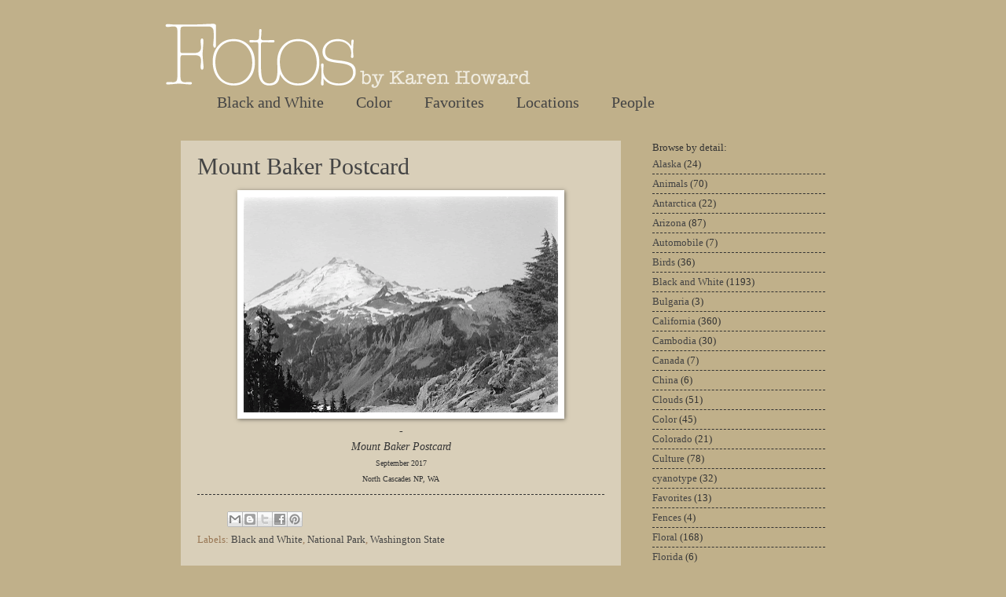

--- FILE ---
content_type: text/javascript; charset=UTF-8
request_url: http://www.fotosbykarenh.com/feeds/posts/default/-/Black%20and%20White?alt=json-in-script&callback=related_results_labels_thumbs&max-results=20
body_size: 7789
content:
// API callback
related_results_labels_thumbs({"version":"1.0","encoding":"UTF-8","feed":{"xmlns":"http://www.w3.org/2005/Atom","xmlns$openSearch":"http://a9.com/-/spec/opensearchrss/1.0/","xmlns$blogger":"http://schemas.google.com/blogger/2008","xmlns$georss":"http://www.georss.org/georss","xmlns$gd":"http://schemas.google.com/g/2005","xmlns$thr":"http://purl.org/syndication/thread/1.0","id":{"$t":"tag:blogger.com,1999:blog-5791565853748524870"},"updated":{"$t":"2026-01-15T16:49:07.392-08:00"},"category":[{"term":"Black and White"},{"term":"National Park"},{"term":"California"},{"term":"Water"},{"term":"Trees"},{"term":"Floral"},{"term":"Washington State"},{"term":"New Mexico"},{"term":"Locations"},{"term":"Arizona"},{"term":"Culture"},{"term":"Animals"},{"term":"Oregon"},{"term":"Plastic Camera"},{"term":"Historic Buildings"},{"term":"Clouds"},{"term":"People"},{"term":"Color"},{"term":"South Africa"},{"term":"Birds"},{"term":"cyanotype"},{"term":"Cambodia"},{"term":"Tennessee"},{"term":"Shadows"},{"term":"Utah"},{"term":"Norway"},{"term":"Alaska"},{"term":"Antarctica"},{"term":"Iceland"},{"term":"Colorado"},{"term":"Montana"},{"term":"Nevada"},{"term":"Vietnam"},{"term":"Idaho"},{"term":"reflections"},{"term":"windows"},{"term":"Wyoming"},{"term":"Favorites"},{"term":"Ice"},{"term":"Mexico"},{"term":"Ohio"},{"term":"Peru"},{"term":"redwoods in blue"},{"term":"Trains"},{"term":"Turkey"},{"term":"Texas"},{"term":"Automobile"},{"term":"Canada"},{"term":"Greenland"},{"term":"Virginia"},{"term":"China"},{"term":"Florida"},{"term":"Search for the Perfect Wave"},{"term":"North Carolina"},{"term":"Fences"},{"term":"New York"},{"term":"Bulgaria"},{"term":"Japan"},{"term":"Kentucky"},{"term":"Ruins"},{"term":"Thailand"},{"term":"lava"},{"term":"Paris"},{"term":"Ukraine"},{"term":"West Virginia"},{"term":"Hawaii"},{"term":"Musician"},{"term":"Pinhole"},{"term":"Vermont"}],"title":{"type":"text","$t":"Fotos by Karen Howard"},"subtitle":{"type":"html","$t":"sharing fine art photographic images"},"link":[{"rel":"http://schemas.google.com/g/2005#feed","type":"application/atom+xml","href":"http:\/\/www.fotosbykarenh.com\/feeds\/posts\/default"},{"rel":"self","type":"application/atom+xml","href":"http:\/\/www.blogger.com\/feeds\/5791565853748524870\/posts\/default\/-\/Black+and+White?alt=json-in-script\u0026max-results=20"},{"rel":"alternate","type":"text/html","href":"http:\/\/www.fotosbykarenh.com\/search\/label\/Black%20and%20White"},{"rel":"hub","href":"http://pubsubhubbub.appspot.com/"},{"rel":"next","type":"application/atom+xml","href":"http:\/\/www.blogger.com\/feeds\/5791565853748524870\/posts\/default\/-\/Black+and+White\/-\/Black+and+White?alt=json-in-script\u0026start-index=21\u0026max-results=20"}],"author":[{"name":{"$t":"Karen Howard"},"uri":{"$t":"http:\/\/www.blogger.com\/profile\/06557550388001481950"},"email":{"$t":"noreply@blogger.com"},"gd$image":{"rel":"http://schemas.google.com/g/2005#thumbnail","width":"16","height":"16","src":"https:\/\/img1.blogblog.com\/img\/b16-rounded.gif"}}],"generator":{"version":"7.00","uri":"http://www.blogger.com","$t":"Blogger"},"openSearch$totalResults":{"$t":"1193"},"openSearch$startIndex":{"$t":"1"},"openSearch$itemsPerPage":{"$t":"20"},"entry":[{"id":{"$t":"tag:blogger.com,1999:blog-5791565853748524870.post-8274653694397951501"},"published":{"$t":"2025-11-20T16:27:00.000-08:00"},"updated":{"$t":"2025-11-20T16:27:00.119-08:00"},"category":[{"scheme":"http://www.blogger.com/atom/ns#","term":"Black and White"},{"scheme":"http://www.blogger.com/atom/ns#","term":"Culture"},{"scheme":"http://www.blogger.com/atom/ns#","term":"Japan"},{"scheme":"http://www.blogger.com/atom/ns#","term":"Water"}],"title":{"type":"text","$t":"Cleansing Ladles"},"content":{"type":"html","$t":"\u003Cdiv style=\"font-family: Georgia, \u0026quot;Times New Roman\u0026quot;, serif; text-align: center;\"\u003E\n\u003Cdiv class=\"separator\" style=\"clear: both; text-align: center;\"\u003E\u003Ca href=\"https:\/\/blogger.googleusercontent.com\/img\/b\/R29vZ2xl\/AVvXsEgsaNTO9nS81BrPP28bFNFd75wKrpXvmo5vr8R_jHi_Ty9_Po1WhVhb9rDlr9dYsJBFziUbjHWH-5Khdx-_CNYABtJQxuTm8tagWHoGIG1mZyZwPG70EMHDsb53FMnKVNS88tupAEOmsMteXu-JWg_FLaXqn4l98NH8iijeTOx4RnOZy-pedlyl0Gh-Q2c\/s5015\/04-Howard.gif\" imageanchor=\"1\" style=\"margin-left: 1em; margin-right: 1em;\"\u003E\u003Cimg border=\"0\" data-original-height=\"4000\" data-original-width=\"5015\" height=\"319\" src=\"https:\/\/blogger.googleusercontent.com\/img\/b\/R29vZ2xl\/AVvXsEgsaNTO9nS81BrPP28bFNFd75wKrpXvmo5vr8R_jHi_Ty9_Po1WhVhb9rDlr9dYsJBFziUbjHWH-5Khdx-_CNYABtJQxuTm8tagWHoGIG1mZyZwPG70EMHDsb53FMnKVNS88tupAEOmsMteXu-JWg_FLaXqn4l98NH8iijeTOx4RnOZy-pedlyl0Gh-Q2c\/w400-h319\/04-Howard.gif\" width=\"400\" \/\u003E\u003C\/a\u003E\u003C\/div\u003E\u003Cbr \/\u003E-\u003C\/div\u003E\n\u003Cdiv style=\"font-family: Georgia, \u0026quot;Times New Roman\u0026quot;, serif; text-align: center;\"\u003E\u003Ci\u003ECleansing Ladles\u003C\/i\u003E\u003C\/div\u003E\n\u003Cdiv style=\"font-family: Georgia, \u0026quot;Times New Roman\u0026quot;, serif; text-align: center;\"\u003E\u003Cspan style=\"font-size: x-small;\"\u003EMay 2025\u003C\/span\u003E\u003C\/div\u003E\n\u003Cdiv style=\"font-family: Georgia, \u0026quot;Times New Roman\u0026quot;, serif; text-align: center;\"\u003E\u003Cspan style=\"font-size: x-small;\"\u003EJapan\u003C\/span\u003E\u003C\/div\u003E"},"link":[{"rel":"replies","type":"application/atom+xml","href":"http:\/\/www.fotosbykarenh.com\/feeds\/8274653694397951501\/comments\/default","title":"Post Comments"},{"rel":"replies","type":"text/html","href":"http:\/\/www.blogger.com\/comment\/fullpage\/post\/5791565853748524870\/8274653694397951501?isPopup=true","title":"0 Comments"},{"rel":"edit","type":"application/atom+xml","href":"http:\/\/www.blogger.com\/feeds\/5791565853748524870\/posts\/default\/8274653694397951501"},{"rel":"self","type":"application/atom+xml","href":"http:\/\/www.blogger.com\/feeds\/5791565853748524870\/posts\/default\/8274653694397951501"},{"rel":"alternate","type":"text/html","href":"http:\/\/www.fotosbykarenh.com\/2025\/11\/cleansing-ladles.html","title":"Cleansing Ladles"}],"author":[{"name":{"$t":"Karen Howard"},"uri":{"$t":"http:\/\/www.blogger.com\/profile\/06557550388001481950"},"email":{"$t":"noreply@blogger.com"},"gd$image":{"rel":"http://schemas.google.com/g/2005#thumbnail","width":"16","height":"16","src":"https:\/\/img1.blogblog.com\/img\/b16-rounded.gif"}}],"media$thumbnail":{"xmlns$media":"http://search.yahoo.com/mrss/","url":"https:\/\/blogger.googleusercontent.com\/img\/b\/R29vZ2xl\/AVvXsEgsaNTO9nS81BrPP28bFNFd75wKrpXvmo5vr8R_jHi_Ty9_Po1WhVhb9rDlr9dYsJBFziUbjHWH-5Khdx-_CNYABtJQxuTm8tagWHoGIG1mZyZwPG70EMHDsb53FMnKVNS88tupAEOmsMteXu-JWg_FLaXqn4l98NH8iijeTOx4RnOZy-pedlyl0Gh-Q2c\/s72-w400-h319-c\/04-Howard.gif","height":"72","width":"72"},"thr$total":{"$t":"0"}},{"id":{"$t":"tag:blogger.com,1999:blog-5791565853748524870.post-5931562714860176367"},"published":{"$t":"2025-11-17T16:21:00.000-08:00"},"updated":{"$t":"2025-11-17T16:21:00.112-08:00"},"category":[{"scheme":"http://www.blogger.com/atom/ns#","term":"Black and White"},{"scheme":"http://www.blogger.com/atom/ns#","term":"Culture"},{"scheme":"http://www.blogger.com/atom/ns#","term":"Japan"}],"title":{"type":"text","$t":"Cemetery Buckets"},"content":{"type":"html","$t":"\u003Cdiv style=\"font-family: Georgia, \u0026quot;Times New Roman\u0026quot;, serif; text-align: center;\"\u003E\n\u003Cdiv class=\"separator\" style=\"clear: both; text-align: center;\"\u003E\u003Ca href=\"https:\/\/blogger.googleusercontent.com\/img\/b\/R29vZ2xl\/AVvXsEgBagcgnAOUN4oW2HfCIQ6JvOVoUhnpKv0x_qx831syllnAOXjLnJiXxqBDE3mHcgR-wiVApfnsqJ9tgyKwZO3oAhxIMxrOcxeluYtGGEjvYTR30epig-67TZiCXcVxmhgqFRmp_1Gra9SaWp_KK6FYr_UIzYOFPwTU1_T_cvoya-_Ju9QCaKMioqhUYR4\/s5015\/03-Howard.gif\" imageanchor=\"1\" style=\"margin-left: 1em; margin-right: 1em;\"\u003E\u003Cimg border=\"0\" data-original-height=\"4000\" data-original-width=\"5015\" height=\"319\" src=\"https:\/\/blogger.googleusercontent.com\/img\/b\/R29vZ2xl\/AVvXsEgBagcgnAOUN4oW2HfCIQ6JvOVoUhnpKv0x_qx831syllnAOXjLnJiXxqBDE3mHcgR-wiVApfnsqJ9tgyKwZO3oAhxIMxrOcxeluYtGGEjvYTR30epig-67TZiCXcVxmhgqFRmp_1Gra9SaWp_KK6FYr_UIzYOFPwTU1_T_cvoya-_Ju9QCaKMioqhUYR4\/w400-h319\/03-Howard.gif\" width=\"400\" \/\u003E\u003C\/a\u003E\u003C\/div\u003E\u003Cbr \/\u003E-\u003C\/div\u003E\n\u003Cdiv style=\"font-family: Georgia, \u0026quot;Times New Roman\u0026quot;, serif; text-align: center;\"\u003E\u003Ci\u003ECemetery Buckets\u003C\/i\u003E\u003C\/div\u003E\n\u003Cdiv style=\"font-family: Georgia, \u0026quot;Times New Roman\u0026quot;, serif; text-align: center;\"\u003E\u003Cspan style=\"font-size: x-small;\"\u003EMay 2025\u003C\/span\u003E\u003C\/div\u003E\n\u003Cdiv style=\"font-family: Georgia, \u0026quot;Times New Roman\u0026quot;, serif; text-align: center;\"\u003E\u003Cspan style=\"font-size: x-small;\"\u003EFukuoka, Japan\u003C\/span\u003E\u003C\/div\u003E"},"link":[{"rel":"replies","type":"application/atom+xml","href":"http:\/\/www.fotosbykarenh.com\/feeds\/5931562714860176367\/comments\/default","title":"Post Comments"},{"rel":"replies","type":"text/html","href":"http:\/\/www.blogger.com\/comment\/fullpage\/post\/5791565853748524870\/5931562714860176367?isPopup=true","title":"0 Comments"},{"rel":"edit","type":"application/atom+xml","href":"http:\/\/www.blogger.com\/feeds\/5791565853748524870\/posts\/default\/5931562714860176367"},{"rel":"self","type":"application/atom+xml","href":"http:\/\/www.blogger.com\/feeds\/5791565853748524870\/posts\/default\/5931562714860176367"},{"rel":"alternate","type":"text/html","href":"http:\/\/www.fotosbykarenh.com\/2025\/11\/cemetery-buckets.html","title":"Cemetery Buckets"}],"author":[{"name":{"$t":"Karen Howard"},"uri":{"$t":"http:\/\/www.blogger.com\/profile\/06557550388001481950"},"email":{"$t":"noreply@blogger.com"},"gd$image":{"rel":"http://schemas.google.com/g/2005#thumbnail","width":"16","height":"16","src":"https:\/\/img1.blogblog.com\/img\/b16-rounded.gif"}}],"media$thumbnail":{"xmlns$media":"http://search.yahoo.com/mrss/","url":"https:\/\/blogger.googleusercontent.com\/img\/b\/R29vZ2xl\/AVvXsEgBagcgnAOUN4oW2HfCIQ6JvOVoUhnpKv0x_qx831syllnAOXjLnJiXxqBDE3mHcgR-wiVApfnsqJ9tgyKwZO3oAhxIMxrOcxeluYtGGEjvYTR30epig-67TZiCXcVxmhgqFRmp_1Gra9SaWp_KK6FYr_UIzYOFPwTU1_T_cvoya-_Ju9QCaKMioqhUYR4\/s72-w400-h319-c\/03-Howard.gif","height":"72","width":"72"},"thr$total":{"$t":"0"}},{"id":{"$t":"tag:blogger.com,1999:blog-5791565853748524870.post-5915553017384025974"},"published":{"$t":"2025-11-13T15:51:00.000-08:00"},"updated":{"$t":"2025-11-13T15:51:00.116-08:00"},"category":[{"scheme":"http://www.blogger.com/atom/ns#","term":"Black and White"},{"scheme":"http://www.blogger.com/atom/ns#","term":"Culture"},{"scheme":"http://www.blogger.com/atom/ns#","term":"Japan"},{"scheme":"http://www.blogger.com/atom/ns#","term":"Water"}],"title":{"type":"text","$t":"Miyajima"},"content":{"type":"html","$t":"\u003Cdiv style=\"font-family: Georgia, \u0026quot;Times New Roman\u0026quot;, serif; text-align: center;\"\u003E\n\u003Cdiv class=\"separator\" style=\"clear: both; text-align: center;\"\u003E\u003Ca href=\"https:\/\/blogger.googleusercontent.com\/img\/b\/R29vZ2xl\/AVvXsEgc2HqlMZgz2tvmj8lqWk_Md-AcGXW5U_PlLfsToClODYJrSCyCOKRzOhQSs277snqvdTAilR-6O4-eOgkLzVOI3bwfxDzU7qZGx9LXxrjQU7_QRnHc5MKeJ7U9varPw5RtjMeUFZ19RfbTBbPl5iBhND_sqLdPT46AQCojFaw3AK1W56346rZcdzB9UKk\/s5015\/01-Howard.gif\" imageanchor=\"1\" style=\"margin-left: 1em; margin-right: 1em;\"\u003E\u003Cimg border=\"0\" data-original-height=\"4000\" data-original-width=\"5015\" height=\"319\" src=\"https:\/\/blogger.googleusercontent.com\/img\/b\/R29vZ2xl\/AVvXsEgc2HqlMZgz2tvmj8lqWk_Md-AcGXW5U_PlLfsToClODYJrSCyCOKRzOhQSs277snqvdTAilR-6O4-eOgkLzVOI3bwfxDzU7qZGx9LXxrjQU7_QRnHc5MKeJ7U9varPw5RtjMeUFZ19RfbTBbPl5iBhND_sqLdPT46AQCojFaw3AK1W56346rZcdzB9UKk\/w400-h319\/01-Howard.gif\" width=\"400\" \/\u003E\u003C\/a\u003E\u003C\/div\u003E\u003Cbr \/\u003E\u003Cdiv class=\"separator\" style=\"clear: both; text-align: center;\"\u003E\u003Ca href=\"https:\/\/blogger.googleusercontent.com\/img\/b\/R29vZ2xl\/AVvXsEgJbZF98oItR13_lkK17DsytRReSMPD1xR_2-8L49yWIM1SYNor-txnn-xfHnGiKBlSqR34RUbFRna9eBHmsWpj0_rD8dQRSt6cmhJ9lgy2ssyT7RPDfmeYPplKpwVZh-XvSAZCvRgR28QPyZtua_KFi0rVJVc6_LDE93Ffd0qaxWMdD_J6CRl3dvf3ct4\/s5015\/02-Howard.gif\" imageanchor=\"1\" style=\"margin-left: 1em; margin-right: 1em;\"\u003E\u003Cimg border=\"0\" data-original-height=\"4000\" data-original-width=\"5015\" height=\"319\" src=\"https:\/\/blogger.googleusercontent.com\/img\/b\/R29vZ2xl\/AVvXsEgJbZF98oItR13_lkK17DsytRReSMPD1xR_2-8L49yWIM1SYNor-txnn-xfHnGiKBlSqR34RUbFRna9eBHmsWpj0_rD8dQRSt6cmhJ9lgy2ssyT7RPDfmeYPplKpwVZh-XvSAZCvRgR28QPyZtua_KFi0rVJVc6_LDE93Ffd0qaxWMdD_J6CRl3dvf3ct4\/w400-h319\/02-Howard.gif\" width=\"400\" \/\u003E\u003C\/a\u003E\u003C\/div\u003E\u003Cbr \/\u003E-\u003C\/div\u003E\n\u003Cdiv style=\"font-family: Georgia, \u0026quot;Times New Roman\u0026quot;, serif; text-align: center;\"\u003E\u003Ci\u003EMiyajima\u003C\/i\u003E\u003C\/div\u003E\n\u003Cdiv style=\"font-family: Georgia, \u0026quot;Times New Roman\u0026quot;, serif; text-align: center;\"\u003E\u003Cspan style=\"font-size: x-small;\"\u003EMay 2025\u003C\/span\u003E\u003C\/div\u003E\n\u003Cdiv style=\"font-family: Georgia, \u0026quot;Times New Roman\u0026quot;, serif; text-align: center;\"\u003E\u003Cspan style=\"font-size: x-small;\"\u003EJapan\u003C\/span\u003E\u003C\/div\u003E"},"link":[{"rel":"replies","type":"application/atom+xml","href":"http:\/\/www.fotosbykarenh.com\/feeds\/5915553017384025974\/comments\/default","title":"Post Comments"},{"rel":"replies","type":"text/html","href":"http:\/\/www.blogger.com\/comment\/fullpage\/post\/5791565853748524870\/5915553017384025974?isPopup=true","title":"0 Comments"},{"rel":"edit","type":"application/atom+xml","href":"http:\/\/www.blogger.com\/feeds\/5791565853748524870\/posts\/default\/5915553017384025974"},{"rel":"self","type":"application/atom+xml","href":"http:\/\/www.blogger.com\/feeds\/5791565853748524870\/posts\/default\/5915553017384025974"},{"rel":"alternate","type":"text/html","href":"http:\/\/www.fotosbykarenh.com\/2025\/11\/miyajima.html","title":"Miyajima"}],"author":[{"name":{"$t":"Karen Howard"},"uri":{"$t":"http:\/\/www.blogger.com\/profile\/06557550388001481950"},"email":{"$t":"noreply@blogger.com"},"gd$image":{"rel":"http://schemas.google.com/g/2005#thumbnail","width":"16","height":"16","src":"https:\/\/img1.blogblog.com\/img\/b16-rounded.gif"}}],"media$thumbnail":{"xmlns$media":"http://search.yahoo.com/mrss/","url":"https:\/\/blogger.googleusercontent.com\/img\/b\/R29vZ2xl\/AVvXsEgc2HqlMZgz2tvmj8lqWk_Md-AcGXW5U_PlLfsToClODYJrSCyCOKRzOhQSs277snqvdTAilR-6O4-eOgkLzVOI3bwfxDzU7qZGx9LXxrjQU7_QRnHc5MKeJ7U9varPw5RtjMeUFZ19RfbTBbPl5iBhND_sqLdPT46AQCojFaw3AK1W56346rZcdzB9UKk\/s72-w400-h319-c\/01-Howard.gif","height":"72","width":"72"},"thr$total":{"$t":"0"}},{"id":{"$t":"tag:blogger.com,1999:blog-5791565853748524870.post-8019288313445345311"},"published":{"$t":"2025-05-08T21:31:00.000-07:00"},"updated":{"$t":"2025-05-08T21:31:00.119-07:00"},"category":[{"scheme":"http://www.blogger.com/atom/ns#","term":"Black and White"},{"scheme":"http://www.blogger.com/atom/ns#","term":"National Park"},{"scheme":"http://www.blogger.com/atom/ns#","term":"Trees"},{"scheme":"http://www.blogger.com/atom/ns#","term":"Utah"}],"title":{"type":"text","$t":"Trees Lining Trail"},"content":{"type":"html","$t":"\u003Cdiv style=\"font-family: Georgia, \u0026quot;Times New Roman\u0026quot;, serif; text-align: center;\"\u003E\n\u003Cdiv class=\"separator\" style=\"clear: both; text-align: center;\"\u003E\u003Ca href=\"https:\/\/blogger.googleusercontent.com\/img\/b\/R29vZ2xl\/AVvXsEhI3GxL4HIKa8e3NTlgCqO-6AsjJwSm01aAGGsp54C6SkE0At-rKDbbJLJsCIgdUkX8jZGSDtHcnGnfBHDUMqq38qOJ1MXlBh4KlBQshEyERXQYYmzmH8Zi__C2l8a3qyZcrBJO1weXseG_lNkG5xruwgjjfhQ-25vpRJheyVCLaH2MsD6eGKgUe3Ja1qI\/s4981\/oct24k007.gif\" imageanchor=\"1\" style=\"margin-left: 1em; margin-right: 1em;\"\u003E\u003Cimg border=\"0\" data-original-height=\"4980\" data-original-width=\"4981\" height=\"400\" src=\"https:\/\/blogger.googleusercontent.com\/img\/b\/R29vZ2xl\/AVvXsEhI3GxL4HIKa8e3NTlgCqO-6AsjJwSm01aAGGsp54C6SkE0At-rKDbbJLJsCIgdUkX8jZGSDtHcnGnfBHDUMqq38qOJ1MXlBh4KlBQshEyERXQYYmzmH8Zi__C2l8a3qyZcrBJO1weXseG_lNkG5xruwgjjfhQ-25vpRJheyVCLaH2MsD6eGKgUe3Ja1qI\/w400-h400\/oct24k007.gif\" width=\"400\" \/\u003E\u003C\/a\u003E\u003C\/div\u003E\u003Cbr \/\u003E-\u003C\/div\u003E\n\u003Cdiv style=\"font-family: Georgia, \u0026quot;Times New Roman\u0026quot;, serif; text-align: center;\"\u003E\u003Ci\u003ETrees Lining Trail\u003C\/i\u003E\u003C\/div\u003E\n\u003Cdiv style=\"font-family: Georgia, \u0026quot;Times New Roman\u0026quot;, serif; text-align: center;\"\u003E\u003Cspan style=\"font-size: x-small;\"\u003EOctober 2024\u003C\/span\u003E\u003C\/div\u003E\n\u003Cdiv style=\"font-family: Georgia, \u0026quot;Times New Roman\u0026quot;, serif; text-align: center;\"\u003E\u003Cspan style=\"font-size: x-small;\"\u003ECapitol Reef NP, UT\u003C\/span\u003E\u003C\/div\u003E"},"link":[{"rel":"replies","type":"application/atom+xml","href":"http:\/\/www.fotosbykarenh.com\/feeds\/8019288313445345311\/comments\/default","title":"Post Comments"},{"rel":"replies","type":"text/html","href":"http:\/\/www.blogger.com\/comment\/fullpage\/post\/5791565853748524870\/8019288313445345311?isPopup=true","title":"0 Comments"},{"rel":"edit","type":"application/atom+xml","href":"http:\/\/www.blogger.com\/feeds\/5791565853748524870\/posts\/default\/8019288313445345311"},{"rel":"self","type":"application/atom+xml","href":"http:\/\/www.blogger.com\/feeds\/5791565853748524870\/posts\/default\/8019288313445345311"},{"rel":"alternate","type":"text/html","href":"http:\/\/www.fotosbykarenh.com\/2025\/05\/trees-lining-trail.html","title":"Trees Lining Trail"}],"author":[{"name":{"$t":"Karen Howard"},"uri":{"$t":"http:\/\/www.blogger.com\/profile\/06557550388001481950"},"email":{"$t":"noreply@blogger.com"},"gd$image":{"rel":"http://schemas.google.com/g/2005#thumbnail","width":"16","height":"16","src":"https:\/\/img1.blogblog.com\/img\/b16-rounded.gif"}}],"media$thumbnail":{"xmlns$media":"http://search.yahoo.com/mrss/","url":"https:\/\/blogger.googleusercontent.com\/img\/b\/R29vZ2xl\/AVvXsEhI3GxL4HIKa8e3NTlgCqO-6AsjJwSm01aAGGsp54C6SkE0At-rKDbbJLJsCIgdUkX8jZGSDtHcnGnfBHDUMqq38qOJ1MXlBh4KlBQshEyERXQYYmzmH8Zi__C2l8a3qyZcrBJO1weXseG_lNkG5xruwgjjfhQ-25vpRJheyVCLaH2MsD6eGKgUe3Ja1qI\/s72-w400-h400-c\/oct24k007.gif","height":"72","width":"72"},"thr$total":{"$t":"0"}},{"id":{"$t":"tag:blogger.com,1999:blog-5791565853748524870.post-5081711559296758542"},"published":{"$t":"2025-05-06T21:28:00.000-07:00"},"updated":{"$t":"2025-05-06T21:28:00.120-07:00"},"category":[{"scheme":"http://www.blogger.com/atom/ns#","term":"Black and White"},{"scheme":"http://www.blogger.com/atom/ns#","term":"Locations"},{"scheme":"http://www.blogger.com/atom/ns#","term":"National Park"},{"scheme":"http://www.blogger.com/atom/ns#","term":"Utah"}],"title":{"type":"text","$t":"Capitol Dome"},"content":{"type":"html","$t":"\u003Cdiv style=\"font-family: Georgia, \u0026quot;Times New Roman\u0026quot;, serif; text-align: center;\"\u003E\n\u003Cdiv class=\"separator\" style=\"clear: both; text-align: center;\"\u003E\u003Ca href=\"https:\/\/blogger.googleusercontent.com\/img\/b\/R29vZ2xl\/AVvXsEjYyC_rvyWdUMSIi02MXmi1dUgT0yoMoi82DDLgIYSQk_ZzYbO2hRR-PrM1kum22laONBJyR2sGXR4sPwwdcWs2C_jCbchI5_lKFBYm35ktwxsH92rXR0fg5Rf9TwiBtD0mR6h5B-YRxRJMpwwv2YzQpVkbAWgdIzG7tT09N9CGHUo1jb-pjpZ-qU075SY\/s4757\/oct24k006.gif\" imageanchor=\"1\" style=\"margin-left: 1em; margin-right: 1em;\"\u003E\u003Cimg border=\"0\" data-original-height=\"4669\" data-original-width=\"4757\" height=\"393\" src=\"https:\/\/blogger.googleusercontent.com\/img\/b\/R29vZ2xl\/AVvXsEjYyC_rvyWdUMSIi02MXmi1dUgT0yoMoi82DDLgIYSQk_ZzYbO2hRR-PrM1kum22laONBJyR2sGXR4sPwwdcWs2C_jCbchI5_lKFBYm35ktwxsH92rXR0fg5Rf9TwiBtD0mR6h5B-YRxRJMpwwv2YzQpVkbAWgdIzG7tT09N9CGHUo1jb-pjpZ-qU075SY\/w400-h393\/oct24k006.gif\" width=\"400\" \/\u003E\u003C\/a\u003E\u003C\/div\u003E\u003Cbr \/\u003E-\u003C\/div\u003E\n\u003Cdiv style=\"font-family: Georgia, \u0026quot;Times New Roman\u0026quot;, serif; text-align: center;\"\u003E\u003Ci\u003ECapitol Dome\u003C\/i\u003E\u003C\/div\u003E\n\u003Cdiv style=\"font-family: Georgia, \u0026quot;Times New Roman\u0026quot;, serif; text-align: center;\"\u003E\u003Cspan style=\"font-size: x-small;\"\u003EOctober 2024\u003C\/span\u003E\u003C\/div\u003E\n\u003Cdiv style=\"font-family: Georgia, \u0026quot;Times New Roman\u0026quot;, serif; text-align: center;\"\u003E\u003Cspan style=\"font-size: x-small;\"\u003ECapitol Reef NP, UT\u003C\/span\u003E\u003C\/div\u003E"},"link":[{"rel":"replies","type":"application/atom+xml","href":"http:\/\/www.fotosbykarenh.com\/feeds\/5081711559296758542\/comments\/default","title":"Post Comments"},{"rel":"replies","type":"text/html","href":"http:\/\/www.blogger.com\/comment\/fullpage\/post\/5791565853748524870\/5081711559296758542?isPopup=true","title":"0 Comments"},{"rel":"edit","type":"application/atom+xml","href":"http:\/\/www.blogger.com\/feeds\/5791565853748524870\/posts\/default\/5081711559296758542"},{"rel":"self","type":"application/atom+xml","href":"http:\/\/www.blogger.com\/feeds\/5791565853748524870\/posts\/default\/5081711559296758542"},{"rel":"alternate","type":"text/html","href":"http:\/\/www.fotosbykarenh.com\/2025\/05\/capitol-dome.html","title":"Capitol Dome"}],"author":[{"name":{"$t":"Karen Howard"},"uri":{"$t":"http:\/\/www.blogger.com\/profile\/06557550388001481950"},"email":{"$t":"noreply@blogger.com"},"gd$image":{"rel":"http://schemas.google.com/g/2005#thumbnail","width":"16","height":"16","src":"https:\/\/img1.blogblog.com\/img\/b16-rounded.gif"}}],"media$thumbnail":{"xmlns$media":"http://search.yahoo.com/mrss/","url":"https:\/\/blogger.googleusercontent.com\/img\/b\/R29vZ2xl\/AVvXsEjYyC_rvyWdUMSIi02MXmi1dUgT0yoMoi82DDLgIYSQk_ZzYbO2hRR-PrM1kum22laONBJyR2sGXR4sPwwdcWs2C_jCbchI5_lKFBYm35ktwxsH92rXR0fg5Rf9TwiBtD0mR6h5B-YRxRJMpwwv2YzQpVkbAWgdIzG7tT09N9CGHUo1jb-pjpZ-qU075SY\/s72-w400-h393-c\/oct24k006.gif","height":"72","width":"72"},"thr$total":{"$t":"0"}},{"id":{"$t":"tag:blogger.com,1999:blog-5791565853748524870.post-1343165468341500249"},"published":{"$t":"2025-05-04T21:24:00.000-07:00"},"updated":{"$t":"2025-05-04T21:24:00.119-07:00"},"category":[{"scheme":"http://www.blogger.com/atom/ns#","term":"Black and White"},{"scheme":"http://www.blogger.com/atom/ns#","term":"National Park"},{"scheme":"http://www.blogger.com/atom/ns#","term":"Trees"},{"scheme":"http://www.blogger.com/atom/ns#","term":"Utah"}],"title":{"type":"text","$t":"Shade Tree"},"content":{"type":"html","$t":"\u003Cdiv style=\"font-family: Georgia, \u0026quot;Times New Roman\u0026quot;, serif; text-align: center;\"\u003E\n\u003Cdiv class=\"separator\" style=\"clear: both; text-align: center;\"\u003E\u003Ca href=\"https:\/\/blogger.googleusercontent.com\/img\/b\/R29vZ2xl\/AVvXsEjAzWNFj7WUXNVV-wW6tbiFTQTeiJvQFqzPcBlNSbilpIYZrmFtdTpCTBFmsVtUtM1B7yVTNZTlKjRQ-tmlf-EXQTxk1yiQoBsgLFIkrjQupYKNX8WycaKIXaABx-retM3Ui3TKBmXBBNBwcFTIk5aiY3UXFHx4xmq69RaNnpdKnIBASstAeOEnp9XoH18\/s4981\/oct24k002.gif\" imageanchor=\"1\" style=\"margin-left: 1em; margin-right: 1em;\"\u003E\u003Cimg border=\"0\" data-original-height=\"4980\" data-original-width=\"4981\" height=\"400\" src=\"https:\/\/blogger.googleusercontent.com\/img\/b\/R29vZ2xl\/AVvXsEjAzWNFj7WUXNVV-wW6tbiFTQTeiJvQFqzPcBlNSbilpIYZrmFtdTpCTBFmsVtUtM1B7yVTNZTlKjRQ-tmlf-EXQTxk1yiQoBsgLFIkrjQupYKNX8WycaKIXaABx-retM3Ui3TKBmXBBNBwcFTIk5aiY3UXFHx4xmq69RaNnpdKnIBASstAeOEnp9XoH18\/w400-h400\/oct24k002.gif\" width=\"400\" \/\u003E\u003C\/a\u003E\u003C\/div\u003E\u003Cbr \/\u003E-\u003C\/div\u003E\n\u003Cdiv style=\"font-family: Georgia, \u0026quot;Times New Roman\u0026quot;, serif; text-align: center;\"\u003E\u003Ci\u003EShade Tree\u003C\/i\u003E\u003C\/div\u003E\n\u003Cdiv style=\"font-family: Georgia, \u0026quot;Times New Roman\u0026quot;, serif; text-align: center;\"\u003E\u003Cspan style=\"font-size: x-small;\"\u003EOctober 2024\u003C\/span\u003E\u003C\/div\u003E\n\u003Cdiv style=\"font-family: Georgia, \u0026quot;Times New Roman\u0026quot;, serif; text-align: center;\"\u003E\u003Cspan style=\"font-size: x-small;\"\u003ECapitol Reef NP, UT\u003C\/span\u003E\u003C\/div\u003E"},"link":[{"rel":"replies","type":"application/atom+xml","href":"http:\/\/www.fotosbykarenh.com\/feeds\/1343165468341500249\/comments\/default","title":"Post Comments"},{"rel":"replies","type":"text/html","href":"http:\/\/www.blogger.com\/comment\/fullpage\/post\/5791565853748524870\/1343165468341500249?isPopup=true","title":"0 Comments"},{"rel":"edit","type":"application/atom+xml","href":"http:\/\/www.blogger.com\/feeds\/5791565853748524870\/posts\/default\/1343165468341500249"},{"rel":"self","type":"application/atom+xml","href":"http:\/\/www.blogger.com\/feeds\/5791565853748524870\/posts\/default\/1343165468341500249"},{"rel":"alternate","type":"text/html","href":"http:\/\/www.fotosbykarenh.com\/2025\/05\/shade-tree.html","title":"Shade Tree"}],"author":[{"name":{"$t":"Karen Howard"},"uri":{"$t":"http:\/\/www.blogger.com\/profile\/06557550388001481950"},"email":{"$t":"noreply@blogger.com"},"gd$image":{"rel":"http://schemas.google.com/g/2005#thumbnail","width":"16","height":"16","src":"https:\/\/img1.blogblog.com\/img\/b16-rounded.gif"}}],"media$thumbnail":{"xmlns$media":"http://search.yahoo.com/mrss/","url":"https:\/\/blogger.googleusercontent.com\/img\/b\/R29vZ2xl\/AVvXsEjAzWNFj7WUXNVV-wW6tbiFTQTeiJvQFqzPcBlNSbilpIYZrmFtdTpCTBFmsVtUtM1B7yVTNZTlKjRQ-tmlf-EXQTxk1yiQoBsgLFIkrjQupYKNX8WycaKIXaABx-retM3Ui3TKBmXBBNBwcFTIk5aiY3UXFHx4xmq69RaNnpdKnIBASstAeOEnp9XoH18\/s72-w400-h400-c\/oct24k002.gif","height":"72","width":"72"},"thr$total":{"$t":"0"}},{"id":{"$t":"tag:blogger.com,1999:blog-5791565853748524870.post-3008930826847222807"},"published":{"$t":"2025-05-02T21:22:00.000-07:00"},"updated":{"$t":"2025-05-02T21:22:00.124-07:00"},"category":[{"scheme":"http://www.blogger.com/atom/ns#","term":"Black and White"},{"scheme":"http://www.blogger.com/atom/ns#","term":"National Park"},{"scheme":"http://www.blogger.com/atom/ns#","term":"Utah"},{"scheme":"http://www.blogger.com/atom/ns#","term":"Water"}],"title":{"type":"text","$t":"Narrows"},"content":{"type":"html","$t":"\u003Cdiv style=\"font-family: Georgia, \u0026quot;Times New Roman\u0026quot;, serif; text-align: center;\"\u003E\n\u003Cdiv class=\"separator\" style=\"clear: both; text-align: center;\"\u003E\u003Ca href=\"https:\/\/blogger.googleusercontent.com\/img\/b\/R29vZ2xl\/AVvXsEgOGRJkABXYu8jgeAUw7LbIGcbAkRp5J9HSGUNaOuAL1_NmwGtnLs6bWrA0vUMfV1wXvZzKRmk6eW6A8FNhnyT_BW3Ytnjp2cKC7dgH_wge-Hap0sUrGhKH1yx79duGR4BMS4Pf7XO5XW7mbfLmuMv4nwzuD-plgvYjFEpU5qjRK7LD3nbW6o96IbenGXc\/s4981\/oct24k001.gif\" imageanchor=\"1\" style=\"margin-left: 1em; margin-right: 1em;\"\u003E\u003Cimg border=\"0\" data-original-height=\"4980\" data-original-width=\"4981\" height=\"400\" src=\"https:\/\/blogger.googleusercontent.com\/img\/b\/R29vZ2xl\/AVvXsEgOGRJkABXYu8jgeAUw7LbIGcbAkRp5J9HSGUNaOuAL1_NmwGtnLs6bWrA0vUMfV1wXvZzKRmk6eW6A8FNhnyT_BW3Ytnjp2cKC7dgH_wge-Hap0sUrGhKH1yx79duGR4BMS4Pf7XO5XW7mbfLmuMv4nwzuD-plgvYjFEpU5qjRK7LD3nbW6o96IbenGXc\/w400-h400\/oct24k001.gif\" width=\"400\" \/\u003E\u003C\/a\u003E\u003C\/div\u003E\u003Cbr \/\u003E-\u003C\/div\u003E\n\u003Cdiv style=\"font-family: Georgia, \u0026quot;Times New Roman\u0026quot;, serif; text-align: center;\"\u003E\u003Ci\u003ENarrows\u003C\/i\u003E\u003C\/div\u003E\n\u003Cdiv style=\"font-family: Georgia, \u0026quot;Times New Roman\u0026quot;, serif; text-align: center;\"\u003E\u003Cspan style=\"font-size: x-small;\"\u003EOctober 2024\u003C\/span\u003E\u003C\/div\u003E\n\u003Cdiv style=\"font-family: Georgia, \u0026quot;Times New Roman\u0026quot;, serif; text-align: center;\"\u003E\u003Cspan style=\"font-size: x-small;\"\u003ECapitol Reef NP, UT\u003C\/span\u003E\u003C\/div\u003E"},"link":[{"rel":"replies","type":"application/atom+xml","href":"http:\/\/www.fotosbykarenh.com\/feeds\/3008930826847222807\/comments\/default","title":"Post Comments"},{"rel":"replies","type":"text/html","href":"http:\/\/www.blogger.com\/comment\/fullpage\/post\/5791565853748524870\/3008930826847222807?isPopup=true","title":"0 Comments"},{"rel":"edit","type":"application/atom+xml","href":"http:\/\/www.blogger.com\/feeds\/5791565853748524870\/posts\/default\/3008930826847222807"},{"rel":"self","type":"application/atom+xml","href":"http:\/\/www.blogger.com\/feeds\/5791565853748524870\/posts\/default\/3008930826847222807"},{"rel":"alternate","type":"text/html","href":"http:\/\/www.fotosbykarenh.com\/2025\/05\/narrows.html","title":"Narrows"}],"author":[{"name":{"$t":"Karen Howard"},"uri":{"$t":"http:\/\/www.blogger.com\/profile\/06557550388001481950"},"email":{"$t":"noreply@blogger.com"},"gd$image":{"rel":"http://schemas.google.com/g/2005#thumbnail","width":"16","height":"16","src":"https:\/\/img1.blogblog.com\/img\/b16-rounded.gif"}}],"media$thumbnail":{"xmlns$media":"http://search.yahoo.com/mrss/","url":"https:\/\/blogger.googleusercontent.com\/img\/b\/R29vZ2xl\/AVvXsEgOGRJkABXYu8jgeAUw7LbIGcbAkRp5J9HSGUNaOuAL1_NmwGtnLs6bWrA0vUMfV1wXvZzKRmk6eW6A8FNhnyT_BW3Ytnjp2cKC7dgH_wge-Hap0sUrGhKH1yx79duGR4BMS4Pf7XO5XW7mbfLmuMv4nwzuD-plgvYjFEpU5qjRK7LD3nbW6o96IbenGXc\/s72-w400-h400-c\/oct24k001.gif","height":"72","width":"72"},"thr$total":{"$t":"0"}},{"id":{"$t":"tag:blogger.com,1999:blog-5791565853748524870.post-9062642304087603475"},"published":{"$t":"2025-04-30T21:14:00.000-07:00"},"updated":{"$t":"2025-04-30T21:14:00.129-07:00"},"category":[{"scheme":"http://www.blogger.com/atom/ns#","term":"Black and White"},{"scheme":"http://www.blogger.com/atom/ns#","term":"National Park"},{"scheme":"http://www.blogger.com/atom/ns#","term":"Utah"}],"title":{"type":"text","$t":"Obstacle"},"content":{"type":"html","$t":"\u003Cdiv style=\"font-family: Georgia, \u0026quot;Times New Roman\u0026quot;, serif; text-align: center;\"\u003E\n\u003Cdiv class=\"separator\" style=\"clear: both; text-align: center;\"\u003E\u003Ca href=\"https:\/\/blogger.googleusercontent.com\/img\/b\/R29vZ2xl\/AVvXsEiVwpBiPURMwLaMMdWoGUXlEaHrqlXruOoOkGdvsqHGzeWtYxfU0zl41U8AM0cYQ2hxx9NzpIF-MqdmSTKxBH1hT9DhMVneuvAsaCGG8TMqTH4Eqj-mSoYAte7YacMMVDWu0GxMvr91AaF9MDb6B-OqAmixuDDEQRxrrkX3xd113uu0KvRFLltYxzo9H1I\/s4981\/oct24j011.gif\" imageanchor=\"1\" style=\"margin-left: 1em; margin-right: 1em;\"\u003E\u003Cimg border=\"0\" data-original-height=\"4980\" data-original-width=\"4981\" height=\"400\" src=\"https:\/\/blogger.googleusercontent.com\/img\/b\/R29vZ2xl\/AVvXsEiVwpBiPURMwLaMMdWoGUXlEaHrqlXruOoOkGdvsqHGzeWtYxfU0zl41U8AM0cYQ2hxx9NzpIF-MqdmSTKxBH1hT9DhMVneuvAsaCGG8TMqTH4Eqj-mSoYAte7YacMMVDWu0GxMvr91AaF9MDb6B-OqAmixuDDEQRxrrkX3xd113uu0KvRFLltYxzo9H1I\/w400-h400\/oct24j011.gif\" width=\"400\" \/\u003E\u003C\/a\u003E\u003C\/div\u003E\u003Cbr \/\u003E-\u003C\/div\u003E\n\u003Cdiv style=\"font-family: Georgia, \u0026quot;Times New Roman\u0026quot;, serif; text-align: center;\"\u003E\u003Ci\u003EObstacle\u003C\/i\u003E\u003C\/div\u003E\n\u003Cdiv style=\"font-family: Georgia, \u0026quot;Times New Roman\u0026quot;, serif; text-align: center;\"\u003E\u003Cspan style=\"font-size: x-small;\"\u003EOctober 2024\u003C\/span\u003E\u003C\/div\u003E\n\u003Cdiv style=\"font-family: Georgia, \u0026quot;Times New Roman\u0026quot;, serif; text-align: center;\"\u003E\u003Cspan style=\"font-size: x-small;\"\u003ECapitol Reef NP, UT\u003C\/span\u003E\u003C\/div\u003E"},"link":[{"rel":"replies","type":"application/atom+xml","href":"http:\/\/www.fotosbykarenh.com\/feeds\/9062642304087603475\/comments\/default","title":"Post Comments"},{"rel":"replies","type":"text/html","href":"http:\/\/www.blogger.com\/comment\/fullpage\/post\/5791565853748524870\/9062642304087603475?isPopup=true","title":"0 Comments"},{"rel":"edit","type":"application/atom+xml","href":"http:\/\/www.blogger.com\/feeds\/5791565853748524870\/posts\/default\/9062642304087603475"},{"rel":"self","type":"application/atom+xml","href":"http:\/\/www.blogger.com\/feeds\/5791565853748524870\/posts\/default\/9062642304087603475"},{"rel":"alternate","type":"text/html","href":"http:\/\/www.fotosbykarenh.com\/2025\/04\/obstacle.html","title":"Obstacle"}],"author":[{"name":{"$t":"Karen Howard"},"uri":{"$t":"http:\/\/www.blogger.com\/profile\/06557550388001481950"},"email":{"$t":"noreply@blogger.com"},"gd$image":{"rel":"http://schemas.google.com/g/2005#thumbnail","width":"16","height":"16","src":"https:\/\/img1.blogblog.com\/img\/b16-rounded.gif"}}],"media$thumbnail":{"xmlns$media":"http://search.yahoo.com/mrss/","url":"https:\/\/blogger.googleusercontent.com\/img\/b\/R29vZ2xl\/AVvXsEiVwpBiPURMwLaMMdWoGUXlEaHrqlXruOoOkGdvsqHGzeWtYxfU0zl41U8AM0cYQ2hxx9NzpIF-MqdmSTKxBH1hT9DhMVneuvAsaCGG8TMqTH4Eqj-mSoYAte7YacMMVDWu0GxMvr91AaF9MDb6B-OqAmixuDDEQRxrrkX3xd113uu0KvRFLltYxzo9H1I\/s72-w400-h400-c\/oct24j011.gif","height":"72","width":"72"},"thr$total":{"$t":"0"}},{"id":{"$t":"tag:blogger.com,1999:blog-5791565853748524870.post-3965234235542995661"},"published":{"$t":"2025-04-28T21:11:00.000-07:00"},"updated":{"$t":"2025-04-28T21:11:00.124-07:00"},"category":[{"scheme":"http://www.blogger.com/atom/ns#","term":"Black and White"},{"scheme":"http://www.blogger.com/atom/ns#","term":"National Park"},{"scheme":"http://www.blogger.com/atom/ns#","term":"Utah"}],"title":{"type":"text","$t":"Above the River"},"content":{"type":"html","$t":"\u003Cdiv style=\"font-family: Georgia, \u0026quot;Times New Roman\u0026quot;, serif; text-align: center;\"\u003E\n\u003Cdiv class=\"separator\" style=\"clear: both; text-align: center;\"\u003E\u003Ca href=\"https:\/\/blogger.googleusercontent.com\/img\/b\/R29vZ2xl\/AVvXsEhVGmpPV05s88JvaFn6FuE1_ywM1TYCPwXndn6G9pNdRbBZ-SB-BqjIPla0KNHPA5mWnc1_xQH0tRQTB8sSY0hEVTC0b4uUyEUBCahxfZ3OhghetfGEKLZ98ut2MacC0FaNBY0MimeJq1WBOyncvwFbvbw6XVKCR20zDkIcxnYCYU-ViXGc2-LVPPNd0SU\/s4981\/oct24j006.gif\" imageanchor=\"1\" style=\"margin-left: 1em; margin-right: 1em;\"\u003E\u003Cimg border=\"0\" data-original-height=\"4980\" data-original-width=\"4981\" height=\"400\" src=\"https:\/\/blogger.googleusercontent.com\/img\/b\/R29vZ2xl\/AVvXsEhVGmpPV05s88JvaFn6FuE1_ywM1TYCPwXndn6G9pNdRbBZ-SB-BqjIPla0KNHPA5mWnc1_xQH0tRQTB8sSY0hEVTC0b4uUyEUBCahxfZ3OhghetfGEKLZ98ut2MacC0FaNBY0MimeJq1WBOyncvwFbvbw6XVKCR20zDkIcxnYCYU-ViXGc2-LVPPNd0SU\/w400-h400\/oct24j006.gif\" width=\"400\" \/\u003E\u003C\/a\u003E\u003C\/div\u003E\u003Cbr \/\u003E-\u003C\/div\u003E\n\u003Cdiv style=\"font-family: Georgia, \u0026quot;Times New Roman\u0026quot;, serif; text-align: center;\"\u003E\u003Ci\u003EAbove the River\u003C\/i\u003E\u003C\/div\u003E\n\u003Cdiv style=\"font-family: Georgia, \u0026quot;Times New Roman\u0026quot;, serif; text-align: center;\"\u003E\u003Cspan style=\"font-size: x-small;\"\u003EOctober 2024\u003C\/span\u003E\u003C\/div\u003E\n\u003Cdiv style=\"font-family: Georgia, \u0026quot;Times New Roman\u0026quot;, serif; text-align: center;\"\u003E\u003Cspan style=\"font-size: x-small;\"\u003ECapitol Reef NP, UT\u003C\/span\u003E\u003C\/div\u003E"},"link":[{"rel":"replies","type":"application/atom+xml","href":"http:\/\/www.fotosbykarenh.com\/feeds\/3965234235542995661\/comments\/default","title":"Post Comments"},{"rel":"replies","type":"text/html","href":"http:\/\/www.blogger.com\/comment\/fullpage\/post\/5791565853748524870\/3965234235542995661?isPopup=true","title":"0 Comments"},{"rel":"edit","type":"application/atom+xml","href":"http:\/\/www.blogger.com\/feeds\/5791565853748524870\/posts\/default\/3965234235542995661"},{"rel":"self","type":"application/atom+xml","href":"http:\/\/www.blogger.com\/feeds\/5791565853748524870\/posts\/default\/3965234235542995661"},{"rel":"alternate","type":"text/html","href":"http:\/\/www.fotosbykarenh.com\/2025\/04\/above-river.html","title":"Above the River"}],"author":[{"name":{"$t":"Karen Howard"},"uri":{"$t":"http:\/\/www.blogger.com\/profile\/06557550388001481950"},"email":{"$t":"noreply@blogger.com"},"gd$image":{"rel":"http://schemas.google.com/g/2005#thumbnail","width":"16","height":"16","src":"https:\/\/img1.blogblog.com\/img\/b16-rounded.gif"}}],"media$thumbnail":{"xmlns$media":"http://search.yahoo.com/mrss/","url":"https:\/\/blogger.googleusercontent.com\/img\/b\/R29vZ2xl\/AVvXsEhVGmpPV05s88JvaFn6FuE1_ywM1TYCPwXndn6G9pNdRbBZ-SB-BqjIPla0KNHPA5mWnc1_xQH0tRQTB8sSY0hEVTC0b4uUyEUBCahxfZ3OhghetfGEKLZ98ut2MacC0FaNBY0MimeJq1WBOyncvwFbvbw6XVKCR20zDkIcxnYCYU-ViXGc2-LVPPNd0SU\/s72-w400-h400-c\/oct24j006.gif","height":"72","width":"72"},"thr$total":{"$t":"0"}},{"id":{"$t":"tag:blogger.com,1999:blog-5791565853748524870.post-6886240933082130501"},"published":{"$t":"2025-04-26T21:07:00.000-07:00"},"updated":{"$t":"2025-04-26T21:07:00.122-07:00"},"category":[{"scheme":"http://www.blogger.com/atom/ns#","term":"Black and White"},{"scheme":"http://www.blogger.com/atom/ns#","term":"National Park"},{"scheme":"http://www.blogger.com/atom/ns#","term":"Utah"},{"scheme":"http://www.blogger.com/atom/ns#","term":"Water"}],"title":{"type":"text","$t":"Fremont River"},"content":{"type":"html","$t":"\u003Cdiv style=\"font-family: Georgia, \u0026quot;Times New Roman\u0026quot;, serif; text-align: center;\"\u003E\n\u003Cdiv class=\"separator\" style=\"clear: both; text-align: center;\"\u003E\u003Ca href=\"https:\/\/blogger.googleusercontent.com\/img\/b\/R29vZ2xl\/AVvXsEiTWHzz2iUdyoi0RgDKARRGlNqytVJkdxrWxX02zsXISDVLzEKZnrpSRBTgDAGyy7ZsRGN9NlmfJEvQ8eev0bcePZiRUgjiqD8r12Oz5ZcPnK6AoTER054CN6bA2k4gkhdNFtTfVpAN_TZBtpmJGKSoYx3dUrPl__pDgIe7nFbyY3_ETuRHXq9wGMzOzO0\/s4981\/oct24j002.gif\" imageanchor=\"1\" style=\"margin-left: 1em; margin-right: 1em;\"\u003E\u003Cimg border=\"0\" data-original-height=\"4980\" data-original-width=\"4981\" height=\"400\" src=\"https:\/\/blogger.googleusercontent.com\/img\/b\/R29vZ2xl\/AVvXsEiTWHzz2iUdyoi0RgDKARRGlNqytVJkdxrWxX02zsXISDVLzEKZnrpSRBTgDAGyy7ZsRGN9NlmfJEvQ8eev0bcePZiRUgjiqD8r12Oz5ZcPnK6AoTER054CN6bA2k4gkhdNFtTfVpAN_TZBtpmJGKSoYx3dUrPl__pDgIe7nFbyY3_ETuRHXq9wGMzOzO0\/w400-h400\/oct24j002.gif\" width=\"400\" \/\u003E\u003C\/a\u003E\u003C\/div\u003E\u003Cbr \/\u003E-\u003C\/div\u003E\n\u003Cdiv style=\"font-family: Georgia, \u0026quot;Times New Roman\u0026quot;, serif; text-align: center;\"\u003E\u003Ci\u003EFremont River\u003C\/i\u003E\u003C\/div\u003E\u003Cdiv style=\"font-family: Georgia, \u0026quot;Times New Roman\u0026quot;, serif; text-align: center;\"\u003E\u003Cspan style=\"font-size: x-small;\"\u003EOctober 2024\u003C\/span\u003E\u003C\/div\u003E\n\u003Cdiv style=\"font-family: Georgia, \u0026quot;Times New Roman\u0026quot;, serif; text-align: center;\"\u003E\u003Cspan style=\"font-size: x-small;\"\u003ECapitol Reef NP, UT\u003C\/span\u003E\u003C\/div\u003E"},"link":[{"rel":"replies","type":"application/atom+xml","href":"http:\/\/www.fotosbykarenh.com\/feeds\/6886240933082130501\/comments\/default","title":"Post Comments"},{"rel":"replies","type":"text/html","href":"http:\/\/www.blogger.com\/comment\/fullpage\/post\/5791565853748524870\/6886240933082130501?isPopup=true","title":"0 Comments"},{"rel":"edit","type":"application/atom+xml","href":"http:\/\/www.blogger.com\/feeds\/5791565853748524870\/posts\/default\/6886240933082130501"},{"rel":"self","type":"application/atom+xml","href":"http:\/\/www.blogger.com\/feeds\/5791565853748524870\/posts\/default\/6886240933082130501"},{"rel":"alternate","type":"text/html","href":"http:\/\/www.fotosbykarenh.com\/2025\/04\/fremont-river.html","title":"Fremont River"}],"author":[{"name":{"$t":"Karen Howard"},"uri":{"$t":"http:\/\/www.blogger.com\/profile\/06557550388001481950"},"email":{"$t":"noreply@blogger.com"},"gd$image":{"rel":"http://schemas.google.com/g/2005#thumbnail","width":"16","height":"16","src":"https:\/\/img1.blogblog.com\/img\/b16-rounded.gif"}}],"media$thumbnail":{"xmlns$media":"http://search.yahoo.com/mrss/","url":"https:\/\/blogger.googleusercontent.com\/img\/b\/R29vZ2xl\/AVvXsEiTWHzz2iUdyoi0RgDKARRGlNqytVJkdxrWxX02zsXISDVLzEKZnrpSRBTgDAGyy7ZsRGN9NlmfJEvQ8eev0bcePZiRUgjiqD8r12Oz5ZcPnK6AoTER054CN6bA2k4gkhdNFtTfVpAN_TZBtpmJGKSoYx3dUrPl__pDgIe7nFbyY3_ETuRHXq9wGMzOzO0\/s72-w400-h400-c\/oct24j002.gif","height":"72","width":"72"},"thr$total":{"$t":"0"}},{"id":{"$t":"tag:blogger.com,1999:blog-5791565853748524870.post-2512509182233905567"},"published":{"$t":"2025-04-24T21:01:00.000-07:00"},"updated":{"$t":"2025-04-24T21:01:00.120-07:00"},"category":[{"scheme":"http://www.blogger.com/atom/ns#","term":"Animals"},{"scheme":"http://www.blogger.com/atom/ns#","term":"Black and White"},{"scheme":"http://www.blogger.com/atom/ns#","term":"National Park"},{"scheme":"http://www.blogger.com/atom/ns#","term":"Utah"}],"title":{"type":"text","$t":"Deer Grazing"},"content":{"type":"html","$t":"\u003Cdiv style=\"font-family: Georgia, \u0026quot;Times New Roman\u0026quot;, serif; text-align: center;\"\u003E\n\u003Cdiv class=\"separator\" style=\"clear: both; text-align: center;\"\u003E\u003Ca href=\"https:\/\/blogger.googleusercontent.com\/img\/b\/R29vZ2xl\/AVvXsEgRZfUYx3B5M0Pci1cjN0O9Yn6ivIFUzURApxhwalpRjy7_SizY3gvirPllOTFQbRMisMOQRpsequsj5bOwMZCvgUNLxSsMGxlxixnBxO3hAPW8uEOzvCWXo3fzk6RRlDCUmmWx9Yr89DTdt51wpkG3ff3-ce8cywaoy8KKZRScVR0D7jD-cNQlFZgp9SY\/s4981\/oct24j001.gif\" imageanchor=\"1\" style=\"margin-left: 1em; margin-right: 1em;\"\u003E\u003Cimg border=\"0\" data-original-height=\"4980\" data-original-width=\"4981\" height=\"400\" src=\"https:\/\/blogger.googleusercontent.com\/img\/b\/R29vZ2xl\/AVvXsEgRZfUYx3B5M0Pci1cjN0O9Yn6ivIFUzURApxhwalpRjy7_SizY3gvirPllOTFQbRMisMOQRpsequsj5bOwMZCvgUNLxSsMGxlxixnBxO3hAPW8uEOzvCWXo3fzk6RRlDCUmmWx9Yr89DTdt51wpkG3ff3-ce8cywaoy8KKZRScVR0D7jD-cNQlFZgp9SY\/w400-h400\/oct24j001.gif\" width=\"400\" \/\u003E\u003C\/a\u003E\u003C\/div\u003E\u003Cbr \/\u003E-\u003C\/div\u003E\n\u003Cdiv style=\"font-family: Georgia, \u0026quot;Times New Roman\u0026quot;, serif; text-align: center;\"\u003E\u003Ci\u003EDeer Grazing\u003C\/i\u003E\u003C\/div\u003E\n\u003Cdiv style=\"font-family: Georgia, \u0026quot;Times New Roman\u0026quot;, serif; text-align: center;\"\u003E\u003Cspan style=\"font-size: x-small;\"\u003EOctober 2024\u003C\/span\u003E\u003C\/div\u003E\n\u003Cdiv style=\"font-family: Georgia, \u0026quot;Times New Roman\u0026quot;, serif; text-align: center;\"\u003E\u003Cspan style=\"font-size: x-small;\"\u003ECapitol Reef NP, UT\u003C\/span\u003E\u003C\/div\u003E"},"link":[{"rel":"replies","type":"application/atom+xml","href":"http:\/\/www.fotosbykarenh.com\/feeds\/2512509182233905567\/comments\/default","title":"Post Comments"},{"rel":"replies","type":"text/html","href":"http:\/\/www.blogger.com\/comment\/fullpage\/post\/5791565853748524870\/2512509182233905567?isPopup=true","title":"0 Comments"},{"rel":"edit","type":"application/atom+xml","href":"http:\/\/www.blogger.com\/feeds\/5791565853748524870\/posts\/default\/2512509182233905567"},{"rel":"self","type":"application/atom+xml","href":"http:\/\/www.blogger.com\/feeds\/5791565853748524870\/posts\/default\/2512509182233905567"},{"rel":"alternate","type":"text/html","href":"http:\/\/www.fotosbykarenh.com\/2025\/04\/deer-grazing.html","title":"Deer Grazing"}],"author":[{"name":{"$t":"Karen Howard"},"uri":{"$t":"http:\/\/www.blogger.com\/profile\/06557550388001481950"},"email":{"$t":"noreply@blogger.com"},"gd$image":{"rel":"http://schemas.google.com/g/2005#thumbnail","width":"16","height":"16","src":"https:\/\/img1.blogblog.com\/img\/b16-rounded.gif"}}],"media$thumbnail":{"xmlns$media":"http://search.yahoo.com/mrss/","url":"https:\/\/blogger.googleusercontent.com\/img\/b\/R29vZ2xl\/AVvXsEgRZfUYx3B5M0Pci1cjN0O9Yn6ivIFUzURApxhwalpRjy7_SizY3gvirPllOTFQbRMisMOQRpsequsj5bOwMZCvgUNLxSsMGxlxixnBxO3hAPW8uEOzvCWXo3fzk6RRlDCUmmWx9Yr89DTdt51wpkG3ff3-ce8cywaoy8KKZRScVR0D7jD-cNQlFZgp9SY\/s72-w400-h400-c\/oct24j001.gif","height":"72","width":"72"},"thr$total":{"$t":"0"}},{"id":{"$t":"tag:blogger.com,1999:blog-5791565853748524870.post-1871505423486377554"},"published":{"$t":"2025-04-22T20:58:00.000-07:00"},"updated":{"$t":"2025-04-22T20:58:00.122-07:00"},"category":[{"scheme":"http://www.blogger.com/atom/ns#","term":"Arizona"},{"scheme":"http://www.blogger.com/atom/ns#","term":"Black and White"},{"scheme":"http://www.blogger.com/atom/ns#","term":"Locations"},{"scheme":"http://www.blogger.com/atom/ns#","term":"National Park"}],"title":{"type":"text","$t":"Boulders and Monuments"},"content":{"type":"html","$t":"\u003Cdiv style=\"font-family: Georgia, \u0026quot;Times New Roman\u0026quot;, serif; text-align: center;\"\u003E\n\u003Cdiv class=\"separator\" style=\"clear: both; text-align: center;\"\u003E\u003Ca href=\"https:\/\/blogger.googleusercontent.com\/img\/b\/R29vZ2xl\/[base64]\/s4981\/oct24i009.gif\" imageanchor=\"1\" style=\"margin-left: 1em; margin-right: 1em;\"\u003E\u003Cimg border=\"0\" data-original-height=\"4980\" data-original-width=\"4981\" height=\"400\" src=\"https:\/\/blogger.googleusercontent.com\/img\/b\/R29vZ2xl\/[base64]\/w400-h400\/oct24i009.gif\" width=\"400\" \/\u003E\u003C\/a\u003E\u003C\/div\u003E\u003Cbr \/\u003E-\u003C\/div\u003E\n\u003Cdiv style=\"font-family: Georgia, \u0026quot;Times New Roman\u0026quot;, serif; text-align: center;\"\u003E\u003Ci\u003EBoulders and Monuments\u003C\/i\u003E\u003C\/div\u003E\n\u003Cdiv style=\"font-family: Georgia, \u0026quot;Times New Roman\u0026quot;, serif; text-align: center;\"\u003E\u003Cspan style=\"font-size: x-small;\"\u003EOctober 2024\u003C\/span\u003E\u003C\/div\u003E\n\u003Cdiv style=\"font-family: Georgia, \u0026quot;Times New Roman\u0026quot;, serif; text-align: center;\"\u003E\u003Cspan style=\"font-size: x-small;\"\u003EMonument Valley Navajo, AZ\u003C\/span\u003E\u003C\/div\u003E"},"link":[{"rel":"replies","type":"application/atom+xml","href":"http:\/\/www.fotosbykarenh.com\/feeds\/1871505423486377554\/comments\/default","title":"Post Comments"},{"rel":"replies","type":"text/html","href":"http:\/\/www.blogger.com\/comment\/fullpage\/post\/5791565853748524870\/1871505423486377554?isPopup=true","title":"0 Comments"},{"rel":"edit","type":"application/atom+xml","href":"http:\/\/www.blogger.com\/feeds\/5791565853748524870\/posts\/default\/1871505423486377554"},{"rel":"self","type":"application/atom+xml","href":"http:\/\/www.blogger.com\/feeds\/5791565853748524870\/posts\/default\/1871505423486377554"},{"rel":"alternate","type":"text/html","href":"http:\/\/www.fotosbykarenh.com\/2025\/04\/boulders-and-monuments.html","title":"Boulders and Monuments"}],"author":[{"name":{"$t":"Karen Howard"},"uri":{"$t":"http:\/\/www.blogger.com\/profile\/06557550388001481950"},"email":{"$t":"noreply@blogger.com"},"gd$image":{"rel":"http://schemas.google.com/g/2005#thumbnail","width":"16","height":"16","src":"https:\/\/img1.blogblog.com\/img\/b16-rounded.gif"}}],"media$thumbnail":{"xmlns$media":"http://search.yahoo.com/mrss/","url":"https:\/\/blogger.googleusercontent.com\/img\/b\/R29vZ2xl\/[base64]\/s72-w400-h400-c\/oct24i009.gif","height":"72","width":"72"},"thr$total":{"$t":"0"}},{"id":{"$t":"tag:blogger.com,1999:blog-5791565853748524870.post-6721913079718214576"},"published":{"$t":"2025-04-20T20:54:00.000-07:00"},"updated":{"$t":"2025-04-20T20:54:00.120-07:00"},"category":[{"scheme":"http://www.blogger.com/atom/ns#","term":"Arizona"},{"scheme":"http://www.blogger.com/atom/ns#","term":"Black and White"},{"scheme":"http://www.blogger.com/atom/ns#","term":"Locations"},{"scheme":"http://www.blogger.com/atom/ns#","term":"National Park"}],"title":{"type":"text","$t":"Monument Detail"},"content":{"type":"html","$t":"\u003Cdiv style=\"font-family: Georgia, \u0026quot;Times New Roman\u0026quot;, serif; text-align: center;\"\u003E\n\u003Cdiv class=\"separator\" style=\"clear: both; text-align: center;\"\u003E\u003Ca href=\"https:\/\/blogger.googleusercontent.com\/img\/b\/R29vZ2xl\/AVvXsEjgqL1MOKvJYRma84XDOMn0atw6GEhowJIsMzaAXtWWP2YhujO9XsFDKKE1KoRmc9IezEBs8uNJLm78Jz5ZMWvz0g7q_PJ_UsH6w49fKNWW_y3InovycYikHjkH-j9n56R9Tv3VoMhXhaIJdU9gdER4me0o16iB75dAs-hSNZexRI1rYACPJlMo5G9RSlc\/s4981\/oct24i007.gif\" imageanchor=\"1\" style=\"margin-left: 1em; margin-right: 1em;\"\u003E\u003Cimg border=\"0\" data-original-height=\"4980\" data-original-width=\"4981\" height=\"400\" src=\"https:\/\/blogger.googleusercontent.com\/img\/b\/R29vZ2xl\/AVvXsEjgqL1MOKvJYRma84XDOMn0atw6GEhowJIsMzaAXtWWP2YhujO9XsFDKKE1KoRmc9IezEBs8uNJLm78Jz5ZMWvz0g7q_PJ_UsH6w49fKNWW_y3InovycYikHjkH-j9n56R9Tv3VoMhXhaIJdU9gdER4me0o16iB75dAs-hSNZexRI1rYACPJlMo5G9RSlc\/w400-h400\/oct24i007.gif\" width=\"400\" \/\u003E\u003C\/a\u003E\u003C\/div\u003E\u003Cbr \/\u003E-\u003C\/div\u003E\n\u003Cdiv style=\"font-family: Georgia, \u0026quot;Times New Roman\u0026quot;, serif; text-align: center;\"\u003E\u003Ci\u003EMonument Detail\u003C\/i\u003E\u003C\/div\u003E\n\u003Cdiv style=\"font-family: Georgia, \u0026quot;Times New Roman\u0026quot;, serif; text-align: center;\"\u003E\u003Cspan style=\"font-size: x-small;\"\u003EOctober 2024\u003C\/span\u003E\u003C\/div\u003E\n\u003Cdiv style=\"font-family: Georgia, \u0026quot;Times New Roman\u0026quot;, serif; text-align: center;\"\u003E\u003Cspan style=\"font-size: x-small;\"\u003EMonument Valley Navajo, AZ\u003C\/span\u003E\u003C\/div\u003E"},"link":[{"rel":"replies","type":"application/atom+xml","href":"http:\/\/www.fotosbykarenh.com\/feeds\/6721913079718214576\/comments\/default","title":"Post Comments"},{"rel":"replies","type":"text/html","href":"http:\/\/www.blogger.com\/comment\/fullpage\/post\/5791565853748524870\/6721913079718214576?isPopup=true","title":"0 Comments"},{"rel":"edit","type":"application/atom+xml","href":"http:\/\/www.blogger.com\/feeds\/5791565853748524870\/posts\/default\/6721913079718214576"},{"rel":"self","type":"application/atom+xml","href":"http:\/\/www.blogger.com\/feeds\/5791565853748524870\/posts\/default\/6721913079718214576"},{"rel":"alternate","type":"text/html","href":"http:\/\/www.fotosbykarenh.com\/2025\/04\/monument-detail.html","title":"Monument Detail"}],"author":[{"name":{"$t":"Karen Howard"},"uri":{"$t":"http:\/\/www.blogger.com\/profile\/06557550388001481950"},"email":{"$t":"noreply@blogger.com"},"gd$image":{"rel":"http://schemas.google.com/g/2005#thumbnail","width":"16","height":"16","src":"https:\/\/img1.blogblog.com\/img\/b16-rounded.gif"}}],"media$thumbnail":{"xmlns$media":"http://search.yahoo.com/mrss/","url":"https:\/\/blogger.googleusercontent.com\/img\/b\/R29vZ2xl\/AVvXsEjgqL1MOKvJYRma84XDOMn0atw6GEhowJIsMzaAXtWWP2YhujO9XsFDKKE1KoRmc9IezEBs8uNJLm78Jz5ZMWvz0g7q_PJ_UsH6w49fKNWW_y3InovycYikHjkH-j9n56R9Tv3VoMhXhaIJdU9gdER4me0o16iB75dAs-hSNZexRI1rYACPJlMo5G9RSlc\/s72-w400-h400-c\/oct24i007.gif","height":"72","width":"72"},"thr$total":{"$t":"0"}},{"id":{"$t":"tag:blogger.com,1999:blog-5791565853748524870.post-3189418218183128713"},"published":{"$t":"2025-04-17T20:52:00.000-07:00"},"updated":{"$t":"2025-04-17T20:52:00.137-07:00"},"category":[{"scheme":"http://www.blogger.com/atom/ns#","term":"Arizona"},{"scheme":"http://www.blogger.com/atom/ns#","term":"Black and White"},{"scheme":"http://www.blogger.com/atom/ns#","term":"Locations"},{"scheme":"http://www.blogger.com/atom/ns#","term":"National Park"}],"title":{"type":"text","$t":"Eagle Eye"},"content":{"type":"html","$t":"\u003Cdiv style=\"font-family: Georgia, \u0026quot;Times New Roman\u0026quot;, serif; text-align: center;\"\u003E\n\u003Cdiv class=\"separator\" style=\"clear: both; text-align: center;\"\u003E\u003Ca href=\"https:\/\/blogger.googleusercontent.com\/img\/b\/R29vZ2xl\/AVvXsEjDR533rxSMrLqFBAOZybk0SimF1DGmkNriWYrkzW00k9C8_onSJOWEJm9IL7U7BCzaNK6yNsAYkV2HLR9bvXKGzYIH6N8ypRUY6QGmfaEi9xn325-4mX_WPXp0BmyaSBUrSMPVwvJisveoyuWod7uaLW-APe4oL-GY1v_UwDjFTPyn7UlCcdwc3iZRUng\/s4981\/oct24i005.gif\" imageanchor=\"1\" style=\"margin-left: 1em; margin-right: 1em;\"\u003E\u003Cimg border=\"0\" data-original-height=\"4980\" data-original-width=\"4981\" height=\"400\" src=\"https:\/\/blogger.googleusercontent.com\/img\/b\/R29vZ2xl\/AVvXsEjDR533rxSMrLqFBAOZybk0SimF1DGmkNriWYrkzW00k9C8_onSJOWEJm9IL7U7BCzaNK6yNsAYkV2HLR9bvXKGzYIH6N8ypRUY6QGmfaEi9xn325-4mX_WPXp0BmyaSBUrSMPVwvJisveoyuWod7uaLW-APe4oL-GY1v_UwDjFTPyn7UlCcdwc3iZRUng\/w400-h400\/oct24i005.gif\" width=\"400\" \/\u003E\u003C\/a\u003E\u003C\/div\u003E\u003Cbr \/\u003E-\u003C\/div\u003E\n\u003Cdiv style=\"font-family: Georgia, \u0026quot;Times New Roman\u0026quot;, serif; text-align: center;\"\u003E\u003Ci\u003EEagle Eye\u003C\/i\u003E\u003C\/div\u003E\n\u003Cdiv style=\"font-family: Georgia, \u0026quot;Times New Roman\u0026quot;, serif; text-align: center;\"\u003E\u003Cspan style=\"font-size: x-small;\"\u003EOctober 2024\u003C\/span\u003E\u003C\/div\u003E\n\u003Cdiv style=\"font-family: Georgia, \u0026quot;Times New Roman\u0026quot;, serif; text-align: center;\"\u003E\u003Cspan style=\"font-size: x-small;\"\u003EMonument Valley Navajo, AZ\u003C\/span\u003E\u003C\/div\u003E"},"link":[{"rel":"replies","type":"application/atom+xml","href":"http:\/\/www.fotosbykarenh.com\/feeds\/3189418218183128713\/comments\/default","title":"Post Comments"},{"rel":"replies","type":"text/html","href":"http:\/\/www.blogger.com\/comment\/fullpage\/post\/5791565853748524870\/3189418218183128713?isPopup=true","title":"0 Comments"},{"rel":"edit","type":"application/atom+xml","href":"http:\/\/www.blogger.com\/feeds\/5791565853748524870\/posts\/default\/3189418218183128713"},{"rel":"self","type":"application/atom+xml","href":"http:\/\/www.blogger.com\/feeds\/5791565853748524870\/posts\/default\/3189418218183128713"},{"rel":"alternate","type":"text/html","href":"http:\/\/www.fotosbykarenh.com\/2025\/04\/eagle-eye.html","title":"Eagle Eye"}],"author":[{"name":{"$t":"Karen Howard"},"uri":{"$t":"http:\/\/www.blogger.com\/profile\/06557550388001481950"},"email":{"$t":"noreply@blogger.com"},"gd$image":{"rel":"http://schemas.google.com/g/2005#thumbnail","width":"16","height":"16","src":"https:\/\/img1.blogblog.com\/img\/b16-rounded.gif"}}],"media$thumbnail":{"xmlns$media":"http://search.yahoo.com/mrss/","url":"https:\/\/blogger.googleusercontent.com\/img\/b\/R29vZ2xl\/AVvXsEjDR533rxSMrLqFBAOZybk0SimF1DGmkNriWYrkzW00k9C8_onSJOWEJm9IL7U7BCzaNK6yNsAYkV2HLR9bvXKGzYIH6N8ypRUY6QGmfaEi9xn325-4mX_WPXp0BmyaSBUrSMPVwvJisveoyuWod7uaLW-APe4oL-GY1v_UwDjFTPyn7UlCcdwc3iZRUng\/s72-w400-h400-c\/oct24i005.gif","height":"72","width":"72"},"thr$total":{"$t":"0"}},{"id":{"$t":"tag:blogger.com,1999:blog-5791565853748524870.post-4740483113214115694"},"published":{"$t":"2025-04-15T20:50:00.000-07:00"},"updated":{"$t":"2025-04-15T20:50:00.252-07:00"},"category":[{"scheme":"http://www.blogger.com/atom/ns#","term":"Arizona"},{"scheme":"http://www.blogger.com/atom/ns#","term":"Black and White"},{"scheme":"http://www.blogger.com/atom/ns#","term":"Locations"},{"scheme":"http://www.blogger.com/atom/ns#","term":"National Park"}],"title":{"type":"text","$t":"Tree Frame"},"content":{"type":"html","$t":"\u003Cdiv style=\"font-family: Georgia, \u0026quot;Times New Roman\u0026quot;, serif; text-align: center;\"\u003E\n\u003Cdiv class=\"separator\" style=\"clear: both; text-align: center;\"\u003E\u003Ca href=\"https:\/\/blogger.googleusercontent.com\/img\/b\/R29vZ2xl\/AVvXsEjMuwKr5DCW0cRbg7agNlMH3dimVnrEQ1PVqznwlLSf3eV2AJIjolmpZIBvWVr9rbS4T769jvdE3zaV0e7sz4hBZrM8yVmtvCHpWmj5BwDQjFleMcuZADqi6DefoF1AlJco3gNHJalDAwnoBjlZJw4hMjVKDQNqjNxPrhhcJWfruqk34cautwamm6X05SA\/s4981\/oct24i004.gif\" imageanchor=\"1\" style=\"margin-left: 1em; margin-right: 1em;\"\u003E\u003Cimg border=\"0\" data-original-height=\"4980\" data-original-width=\"4981\" height=\"400\" src=\"https:\/\/blogger.googleusercontent.com\/img\/b\/R29vZ2xl\/AVvXsEjMuwKr5DCW0cRbg7agNlMH3dimVnrEQ1PVqznwlLSf3eV2AJIjolmpZIBvWVr9rbS4T769jvdE3zaV0e7sz4hBZrM8yVmtvCHpWmj5BwDQjFleMcuZADqi6DefoF1AlJco3gNHJalDAwnoBjlZJw4hMjVKDQNqjNxPrhhcJWfruqk34cautwamm6X05SA\/w400-h400\/oct24i004.gif\" width=\"400\" \/\u003E\u003C\/a\u003E\u003C\/div\u003E\u003Cbr \/\u003E-\u003C\/div\u003E\n\u003Cdiv style=\"font-family: Georgia, \u0026quot;Times New Roman\u0026quot;, serif; text-align: center;\"\u003E\u003Ci\u003ETree Frame\u003C\/i\u003E\u003C\/div\u003E\n\u003Cdiv style=\"font-family: Georgia, \u0026quot;Times New Roman\u0026quot;, serif; text-align: center;\"\u003E\u003Cspan style=\"font-size: x-small;\"\u003EOctober 2024\u003C\/span\u003E\u003C\/div\u003E\n\u003Cdiv style=\"font-family: Georgia, \u0026quot;Times New Roman\u0026quot;, serif; text-align: center;\"\u003E\u003Cspan style=\"font-size: x-small;\"\u003EMonument Valley Navajo, AZ\u003C\/span\u003E\u003C\/div\u003E"},"link":[{"rel":"replies","type":"application/atom+xml","href":"http:\/\/www.fotosbykarenh.com\/feeds\/4740483113214115694\/comments\/default","title":"Post Comments"},{"rel":"replies","type":"text/html","href":"http:\/\/www.blogger.com\/comment\/fullpage\/post\/5791565853748524870\/4740483113214115694?isPopup=true","title":"0 Comments"},{"rel":"edit","type":"application/atom+xml","href":"http:\/\/www.blogger.com\/feeds\/5791565853748524870\/posts\/default\/4740483113214115694"},{"rel":"self","type":"application/atom+xml","href":"http:\/\/www.blogger.com\/feeds\/5791565853748524870\/posts\/default\/4740483113214115694"},{"rel":"alternate","type":"text/html","href":"http:\/\/www.fotosbykarenh.com\/2025\/04\/tree-frame.html","title":"Tree Frame"}],"author":[{"name":{"$t":"Karen Howard"},"uri":{"$t":"http:\/\/www.blogger.com\/profile\/06557550388001481950"},"email":{"$t":"noreply@blogger.com"},"gd$image":{"rel":"http://schemas.google.com/g/2005#thumbnail","width":"16","height":"16","src":"https:\/\/img1.blogblog.com\/img\/b16-rounded.gif"}}],"media$thumbnail":{"xmlns$media":"http://search.yahoo.com/mrss/","url":"https:\/\/blogger.googleusercontent.com\/img\/b\/R29vZ2xl\/AVvXsEjMuwKr5DCW0cRbg7agNlMH3dimVnrEQ1PVqznwlLSf3eV2AJIjolmpZIBvWVr9rbS4T769jvdE3zaV0e7sz4hBZrM8yVmtvCHpWmj5BwDQjFleMcuZADqi6DefoF1AlJco3gNHJalDAwnoBjlZJw4hMjVKDQNqjNxPrhhcJWfruqk34cautwamm6X05SA\/s72-w400-h400-c\/oct24i004.gif","height":"72","width":"72"},"thr$total":{"$t":"0"}},{"id":{"$t":"tag:blogger.com,1999:blog-5791565853748524870.post-8345087960476948948"},"published":{"$t":"2025-04-12T20:45:00.000-07:00"},"updated":{"$t":"2025-04-12T20:45:00.126-07:00"},"category":[{"scheme":"http://www.blogger.com/atom/ns#","term":"Arizona"},{"scheme":"http://www.blogger.com/atom/ns#","term":"Black and White"},{"scheme":"http://www.blogger.com/atom/ns#","term":"Locations"},{"scheme":"http://www.blogger.com/atom/ns#","term":"National Park"}],"title":{"type":"text","$t":"Monument Arch"},"content":{"type":"html","$t":"\u003Cdiv style=\"font-family: Georgia, \u0026quot;Times New Roman\u0026quot;, serif; text-align: center;\"\u003E\n\u003Cdiv class=\"separator\" style=\"clear: both; text-align: center;\"\u003E\u003Ca href=\"https:\/\/blogger.googleusercontent.com\/img\/b\/R29vZ2xl\/AVvXsEgmgZtU2FZfFXFhI924EOz43sh1hs4etxngU7WpIRRqd72mobf9MXfgSKdhC3-EWRllbMi4qprXR2x6odK0me2tZse1I_xRI0D-dh01b9g5A0xqqaqZ01cvEm6HEKSMUh2jBvjqBo5Tdqoj9bP4eCQvwFPqzNX2A2LaFtMUfuYuZQEaVvDNNnlxspnj8Lg\/s4981\/oct24i003.gif\" imageanchor=\"1\" style=\"margin-left: 1em; margin-right: 1em;\"\u003E\u003Cimg border=\"0\" data-original-height=\"4980\" data-original-width=\"4981\" height=\"400\" src=\"https:\/\/blogger.googleusercontent.com\/img\/b\/R29vZ2xl\/AVvXsEgmgZtU2FZfFXFhI924EOz43sh1hs4etxngU7WpIRRqd72mobf9MXfgSKdhC3-EWRllbMi4qprXR2x6odK0me2tZse1I_xRI0D-dh01b9g5A0xqqaqZ01cvEm6HEKSMUh2jBvjqBo5Tdqoj9bP4eCQvwFPqzNX2A2LaFtMUfuYuZQEaVvDNNnlxspnj8Lg\/w400-h400\/oct24i003.gif\" width=\"400\" \/\u003E\u003C\/a\u003E\u003C\/div\u003E\u003Cbr \/\u003E-\u003C\/div\u003E\n\u003Cdiv style=\"font-family: Georgia, \u0026quot;Times New Roman\u0026quot;, serif; text-align: center;\"\u003E\u003Ci\u003EMonument Arch\u003C\/i\u003E\u003C\/div\u003E\n\u003Cdiv style=\"font-family: Georgia, \u0026quot;Times New Roman\u0026quot;, serif; text-align: center;\"\u003E\u003Cspan style=\"font-size: x-small;\"\u003EOctober 2024\u003C\/span\u003E\u003C\/div\u003E\n\u003Cdiv style=\"font-family: Georgia, \u0026quot;Times New Roman\u0026quot;, serif; text-align: center;\"\u003E\u003Cspan style=\"font-size: x-small;\"\u003EMonument Valley Navajo, AZ\u003C\/span\u003E\u003C\/div\u003E"},"link":[{"rel":"replies","type":"application/atom+xml","href":"http:\/\/www.fotosbykarenh.com\/feeds\/8345087960476948948\/comments\/default","title":"Post Comments"},{"rel":"replies","type":"text/html","href":"http:\/\/www.blogger.com\/comment\/fullpage\/post\/5791565853748524870\/8345087960476948948?isPopup=true","title":"0 Comments"},{"rel":"edit","type":"application/atom+xml","href":"http:\/\/www.blogger.com\/feeds\/5791565853748524870\/posts\/default\/8345087960476948948"},{"rel":"self","type":"application/atom+xml","href":"http:\/\/www.blogger.com\/feeds\/5791565853748524870\/posts\/default\/8345087960476948948"},{"rel":"alternate","type":"text/html","href":"http:\/\/www.fotosbykarenh.com\/2025\/04\/monument-arch.html","title":"Monument Arch"}],"author":[{"name":{"$t":"Karen Howard"},"uri":{"$t":"http:\/\/www.blogger.com\/profile\/06557550388001481950"},"email":{"$t":"noreply@blogger.com"},"gd$image":{"rel":"http://schemas.google.com/g/2005#thumbnail","width":"16","height":"16","src":"https:\/\/img1.blogblog.com\/img\/b16-rounded.gif"}}],"media$thumbnail":{"xmlns$media":"http://search.yahoo.com/mrss/","url":"https:\/\/blogger.googleusercontent.com\/img\/b\/R29vZ2xl\/AVvXsEgmgZtU2FZfFXFhI924EOz43sh1hs4etxngU7WpIRRqd72mobf9MXfgSKdhC3-EWRllbMi4qprXR2x6odK0me2tZse1I_xRI0D-dh01b9g5A0xqqaqZ01cvEm6HEKSMUh2jBvjqBo5Tdqoj9bP4eCQvwFPqzNX2A2LaFtMUfuYuZQEaVvDNNnlxspnj8Lg\/s72-w400-h400-c\/oct24i003.gif","height":"72","width":"72"},"thr$total":{"$t":"0"}},{"id":{"$t":"tag:blogger.com,1999:blog-5791565853748524870.post-3948560966343958320"},"published":{"$t":"2025-04-10T20:42:00.000-07:00"},"updated":{"$t":"2025-04-10T20:42:00.271-07:00"},"category":[{"scheme":"http://www.blogger.com/atom/ns#","term":"Arizona"},{"scheme":"http://www.blogger.com/atom/ns#","term":"Black and White"},{"scheme":"http://www.blogger.com/atom/ns#","term":"Locations"},{"scheme":"http://www.blogger.com/atom/ns#","term":"National Park"}],"title":{"type":"text","$t":"Valley Wash"},"content":{"type":"html","$t":"\u003Cdiv style=\"font-family: Georgia, \u0026quot;Times New Roman\u0026quot;, serif; text-align: center;\"\u003E\n\u003Cdiv class=\"separator\" style=\"clear: both; text-align: center;\"\u003E\u003Ca href=\"https:\/\/blogger.googleusercontent.com\/img\/b\/R29vZ2xl\/AVvXsEhUjs4brlIbHQRMZ-_XsPJ6nLJEyBavThXAcH5-lBHI2ni6sXQbW8nJcZR-ozgtkTfIFvmlPI9CmzSbUAN8toPfildInL20FRN_VUEjTyZgdplRBaeeuwhSn0zG-oEQItPedZkIgxYNfsWXczfPBtXR_yL4ECyj745IDproIroMCTMBNSmHDdIFPBzmglA\/s4981\/oct24i001.gif\" imageanchor=\"1\" style=\"margin-left: 1em; margin-right: 1em;\"\u003E\u003Cimg border=\"0\" data-original-height=\"4980\" data-original-width=\"4981\" height=\"400\" src=\"https:\/\/blogger.googleusercontent.com\/img\/b\/R29vZ2xl\/AVvXsEhUjs4brlIbHQRMZ-_XsPJ6nLJEyBavThXAcH5-lBHI2ni6sXQbW8nJcZR-ozgtkTfIFvmlPI9CmzSbUAN8toPfildInL20FRN_VUEjTyZgdplRBaeeuwhSn0zG-oEQItPedZkIgxYNfsWXczfPBtXR_yL4ECyj745IDproIroMCTMBNSmHDdIFPBzmglA\/w400-h400\/oct24i001.gif\" width=\"400\" \/\u003E\u003C\/a\u003E\u003C\/div\u003E\u003Cbr \/\u003E-\u003C\/div\u003E\n\u003Cdiv style=\"font-family: Georgia, \u0026quot;Times New Roman\u0026quot;, serif; text-align: center;\"\u003E\u003Ci\u003EValley Wash\u003C\/i\u003E\u003C\/div\u003E\n\u003Cdiv style=\"font-family: Georgia, \u0026quot;Times New Roman\u0026quot;, serif; text-align: center;\"\u003E\u003Cspan style=\"font-size: x-small;\"\u003EOctober 2024\u003C\/span\u003E\u003C\/div\u003E\n\u003Cdiv style=\"font-family: Georgia, \u0026quot;Times New Roman\u0026quot;, serif; text-align: center;\"\u003E\u003Cspan style=\"font-size: x-small;\"\u003EMonument Valley Navajo, AZ\u003C\/span\u003E\u003C\/div\u003E"},"link":[{"rel":"replies","type":"application/atom+xml","href":"http:\/\/www.fotosbykarenh.com\/feeds\/3948560966343958320\/comments\/default","title":"Post Comments"},{"rel":"replies","type":"text/html","href":"http:\/\/www.blogger.com\/comment\/fullpage\/post\/5791565853748524870\/3948560966343958320?isPopup=true","title":"0 Comments"},{"rel":"edit","type":"application/atom+xml","href":"http:\/\/www.blogger.com\/feeds\/5791565853748524870\/posts\/default\/3948560966343958320"},{"rel":"self","type":"application/atom+xml","href":"http:\/\/www.blogger.com\/feeds\/5791565853748524870\/posts\/default\/3948560966343958320"},{"rel":"alternate","type":"text/html","href":"http:\/\/www.fotosbykarenh.com\/2025\/04\/valley-wash.html","title":"Valley Wash"}],"author":[{"name":{"$t":"Karen Howard"},"uri":{"$t":"http:\/\/www.blogger.com\/profile\/06557550388001481950"},"email":{"$t":"noreply@blogger.com"},"gd$image":{"rel":"http://schemas.google.com/g/2005#thumbnail","width":"16","height":"16","src":"https:\/\/img1.blogblog.com\/img\/b16-rounded.gif"}}],"media$thumbnail":{"xmlns$media":"http://search.yahoo.com/mrss/","url":"https:\/\/blogger.googleusercontent.com\/img\/b\/R29vZ2xl\/AVvXsEhUjs4brlIbHQRMZ-_XsPJ6nLJEyBavThXAcH5-lBHI2ni6sXQbW8nJcZR-ozgtkTfIFvmlPI9CmzSbUAN8toPfildInL20FRN_VUEjTyZgdplRBaeeuwhSn0zG-oEQItPedZkIgxYNfsWXczfPBtXR_yL4ECyj745IDproIroMCTMBNSmHDdIFPBzmglA\/s72-w400-h400-c\/oct24i001.gif","height":"72","width":"72"},"thr$total":{"$t":"0"}},{"id":{"$t":"tag:blogger.com,1999:blog-5791565853748524870.post-4726947117940813533"},"published":{"$t":"2025-04-08T20:35:00.000-07:00"},"updated":{"$t":"2025-04-08T20:35:00.244-07:00"},"category":[{"scheme":"http://www.blogger.com/atom/ns#","term":"Arizona"},{"scheme":"http://www.blogger.com/atom/ns#","term":"Black and White"},{"scheme":"http://www.blogger.com/atom/ns#","term":"Locations"},{"scheme":"http://www.blogger.com/atom/ns#","term":"National Park"}],"title":{"type":"text","$t":"Scrub in the Valley"},"content":{"type":"html","$t":"\u003Cdiv style=\"font-family: Georgia, \u0026quot;Times New Roman\u0026quot;, serif; text-align: center;\"\u003E\n\u003Cdiv class=\"separator\" style=\"clear: both; text-align: center;\"\u003E\u003Ca href=\"https:\/\/blogger.googleusercontent.com\/img\/b\/R29vZ2xl\/AVvXsEhJ54B9RSjSUUBk9uRZkPhTcPNdbobCabIWRnK4YpKt1BppGOeC3ZKpni8EqEU9y5vjK-jMvWdDpdRE6tyZ0BEzxnhDsBwyrnur7K0o7_gCf5DFNkeUhwP36wA4DtB4D70iTRuGqmfFsR_BTGJrVdbEY8wNYNIWkRFMAZ485v8k0q40UpJVDnO2ZZnSUIQ\/s4981\/oct24h008.gif\" imageanchor=\"1\" style=\"margin-left: 1em; margin-right: 1em;\"\u003E\u003Cimg border=\"0\" data-original-height=\"4980\" data-original-width=\"4981\" height=\"400\" src=\"https:\/\/blogger.googleusercontent.com\/img\/b\/R29vZ2xl\/AVvXsEhJ54B9RSjSUUBk9uRZkPhTcPNdbobCabIWRnK4YpKt1BppGOeC3ZKpni8EqEU9y5vjK-jMvWdDpdRE6tyZ0BEzxnhDsBwyrnur7K0o7_gCf5DFNkeUhwP36wA4DtB4D70iTRuGqmfFsR_BTGJrVdbEY8wNYNIWkRFMAZ485v8k0q40UpJVDnO2ZZnSUIQ\/w400-h400\/oct24h008.gif\" width=\"400\" \/\u003E\u003C\/a\u003E\u003C\/div\u003E\u003Cbr \/\u003E-\u003C\/div\u003E\n\u003Cdiv style=\"font-family: Georgia, \u0026quot;Times New Roman\u0026quot;, serif; text-align: center;\"\u003E\u003Ci\u003EScrub in the Valley\u003C\/i\u003E\u003C\/div\u003E\n\u003Cdiv style=\"font-family: Georgia, \u0026quot;Times New Roman\u0026quot;, serif; text-align: center;\"\u003E\u003Cspan style=\"font-size: x-small;\"\u003EOctober 2024\u003C\/span\u003E\u003C\/div\u003E\n\u003Cdiv style=\"font-family: Georgia, \u0026quot;Times New Roman\u0026quot;, serif; text-align: center;\"\u003E\u003Cspan style=\"font-size: x-small;\"\u003EMonument Valley Navajo, AZ\u003C\/span\u003E\u003C\/div\u003E"},"link":[{"rel":"replies","type":"application/atom+xml","href":"http:\/\/www.fotosbykarenh.com\/feeds\/4726947117940813533\/comments\/default","title":"Post Comments"},{"rel":"replies","type":"text/html","href":"http:\/\/www.blogger.com\/comment\/fullpage\/post\/5791565853748524870\/4726947117940813533?isPopup=true","title":"0 Comments"},{"rel":"edit","type":"application/atom+xml","href":"http:\/\/www.blogger.com\/feeds\/5791565853748524870\/posts\/default\/4726947117940813533"},{"rel":"self","type":"application/atom+xml","href":"http:\/\/www.blogger.com\/feeds\/5791565853748524870\/posts\/default\/4726947117940813533"},{"rel":"alternate","type":"text/html","href":"http:\/\/www.fotosbykarenh.com\/2025\/04\/scrub-in-valley.html","title":"Scrub in the Valley"}],"author":[{"name":{"$t":"Karen Howard"},"uri":{"$t":"http:\/\/www.blogger.com\/profile\/06557550388001481950"},"email":{"$t":"noreply@blogger.com"},"gd$image":{"rel":"http://schemas.google.com/g/2005#thumbnail","width":"16","height":"16","src":"https:\/\/img1.blogblog.com\/img\/b16-rounded.gif"}}],"media$thumbnail":{"xmlns$media":"http://search.yahoo.com/mrss/","url":"https:\/\/blogger.googleusercontent.com\/img\/b\/R29vZ2xl\/AVvXsEhJ54B9RSjSUUBk9uRZkPhTcPNdbobCabIWRnK4YpKt1BppGOeC3ZKpni8EqEU9y5vjK-jMvWdDpdRE6tyZ0BEzxnhDsBwyrnur7K0o7_gCf5DFNkeUhwP36wA4DtB4D70iTRuGqmfFsR_BTGJrVdbEY8wNYNIWkRFMAZ485v8k0q40UpJVDnO2ZZnSUIQ\/s72-w400-h400-c\/oct24h008.gif","height":"72","width":"72"},"thr$total":{"$t":"0"}},{"id":{"$t":"tag:blogger.com,1999:blog-5791565853748524870.post-7927680372799909343"},"published":{"$t":"2025-04-07T20:31:00.000-07:00"},"updated":{"$t":"2025-04-07T20:31:00.855-07:00"},"category":[{"scheme":"http://www.blogger.com/atom/ns#","term":"Arizona"},{"scheme":"http://www.blogger.com/atom/ns#","term":"Black and White"},{"scheme":"http://www.blogger.com/atom/ns#","term":"Culture"},{"scheme":"http://www.blogger.com/atom/ns#","term":"Locations"},{"scheme":"http://www.blogger.com/atom/ns#","term":"National Park"}],"title":{"type":"text","$t":"Needles"},"content":{"type":"html","$t":"\u003Cdiv style=\"font-family: Georgia, \u0026quot;Times New Roman\u0026quot;, serif; text-align: center;\"\u003E\n\u003Cdiv class=\"separator\" style=\"clear: both; text-align: center;\"\u003E\u003Ca href=\"https:\/\/blogger.googleusercontent.com\/img\/b\/R29vZ2xl\/AVvXsEjyuotDCHatKtmbgaxjk3JuBANp2ryvSNdz5U0LQVk6UzU8DxOabdmP6q7CwjyoC6Ojss7VJhjfat_0EUTV1mAJpjdZ-iDtSDP1nm8p5BR16o7PtJ5NqcCoj9ax16CrdFFZ9k-2t6XDTJ40kOF3hkviMsUQLlXXtf0lD72X0SCYgM3zZnjYNlnOTkoCKwE\/s4981\/oct24h007.gif\" imageanchor=\"1\" style=\"margin-left: 1em; margin-right: 1em;\"\u003E\u003Cimg border=\"0\" data-original-height=\"4980\" data-original-width=\"4981\" height=\"400\" src=\"https:\/\/blogger.googleusercontent.com\/img\/b\/R29vZ2xl\/AVvXsEjyuotDCHatKtmbgaxjk3JuBANp2ryvSNdz5U0LQVk6UzU8DxOabdmP6q7CwjyoC6Ojss7VJhjfat_0EUTV1mAJpjdZ-iDtSDP1nm8p5BR16o7PtJ5NqcCoj9ax16CrdFFZ9k-2t6XDTJ40kOF3hkviMsUQLlXXtf0lD72X0SCYgM3zZnjYNlnOTkoCKwE\/w400-h400\/oct24h007.gif\" width=\"400\" \/\u003E\u003C\/a\u003E\u003C\/div\u003E\u003Cbr \/\u003E-\u003C\/div\u003E\n\u003Cdiv style=\"font-family: Georgia, \u0026quot;Times New Roman\u0026quot;, serif; text-align: center;\"\u003E\u003Ci\u003ENeedles\u003C\/i\u003E\u003C\/div\u003E\n\u003Cdiv style=\"font-family: Georgia, \u0026quot;Times New Roman\u0026quot;, serif; text-align: center;\"\u003E\u003Cspan style=\"font-size: x-small;\"\u003EOctober 2024\u003C\/span\u003E\u003C\/div\u003E\n\u003Cdiv style=\"font-family: Georgia, \u0026quot;Times New Roman\u0026quot;, serif; text-align: center;\"\u003E\u003Cspan style=\"font-size: x-small;\"\u003EMonument Valley Navajo, AZ\u003C\/span\u003E\u003C\/div\u003E"},"link":[{"rel":"replies","type":"application/atom+xml","href":"http:\/\/www.fotosbykarenh.com\/feeds\/7927680372799909343\/comments\/default","title":"Post Comments"},{"rel":"replies","type":"text/html","href":"http:\/\/www.blogger.com\/comment\/fullpage\/post\/5791565853748524870\/7927680372799909343?isPopup=true","title":"0 Comments"},{"rel":"edit","type":"application/atom+xml","href":"http:\/\/www.blogger.com\/feeds\/5791565853748524870\/posts\/default\/7927680372799909343"},{"rel":"self","type":"application/atom+xml","href":"http:\/\/www.blogger.com\/feeds\/5791565853748524870\/posts\/default\/7927680372799909343"},{"rel":"alternate","type":"text/html","href":"http:\/\/www.fotosbykarenh.com\/2025\/04\/needles.html","title":"Needles"}],"author":[{"name":{"$t":"Karen Howard"},"uri":{"$t":"http:\/\/www.blogger.com\/profile\/06557550388001481950"},"email":{"$t":"noreply@blogger.com"},"gd$image":{"rel":"http://schemas.google.com/g/2005#thumbnail","width":"16","height":"16","src":"https:\/\/img1.blogblog.com\/img\/b16-rounded.gif"}}],"media$thumbnail":{"xmlns$media":"http://search.yahoo.com/mrss/","url":"https:\/\/blogger.googleusercontent.com\/img\/b\/R29vZ2xl\/AVvXsEjyuotDCHatKtmbgaxjk3JuBANp2ryvSNdz5U0LQVk6UzU8DxOabdmP6q7CwjyoC6Ojss7VJhjfat_0EUTV1mAJpjdZ-iDtSDP1nm8p5BR16o7PtJ5NqcCoj9ax16CrdFFZ9k-2t6XDTJ40kOF3hkviMsUQLlXXtf0lD72X0SCYgM3zZnjYNlnOTkoCKwE\/s72-w400-h400-c\/oct24h007.gif","height":"72","width":"72"},"thr$total":{"$t":"0"}},{"id":{"$t":"tag:blogger.com,1999:blog-5791565853748524870.post-6542042104821200314"},"published":{"$t":"2025-04-05T20:27:00.000-07:00"},"updated":{"$t":"2025-04-05T20:27:00.138-07:00"},"category":[{"scheme":"http://www.blogger.com/atom/ns#","term":"Arizona"},{"scheme":"http://www.blogger.com/atom/ns#","term":"Black and White"},{"scheme":"http://www.blogger.com/atom/ns#","term":"Culture"},{"scheme":"http://www.blogger.com/atom/ns#","term":"Locations"},{"scheme":"http://www.blogger.com/atom/ns#","term":"National Park"}],"title":{"type":"text","$t":"Monument Views"},"content":{"type":"html","$t":"\u003Cdiv style=\"font-family: Georgia, \u0026quot;Times New Roman\u0026quot;, serif; text-align: center;\"\u003E\n\u003Cdiv class=\"separator\" style=\"clear: both; text-align: center;\"\u003E\u003Ca href=\"https:\/\/blogger.googleusercontent.com\/img\/b\/R29vZ2xl\/AVvXsEj6sNdHvzh-6REOYbtuB1ObVUlBEna9IkXdmGUH29d9Z0gXQ0sETyODMMGR23XtyYHLgk7_fLb_b8HymF4fzGh7RvCALEKDvX1L0wAfFsIarx8DLzWYscDynfqMrNojhKxSlHv-la6B7qRzpufdlaBDr0oJFsjTcwgkRe-F14ES9wNId2ovz21U3hFMRwo\/s4981\/oct24h004.gif\" imageanchor=\"1\" style=\"margin-left: 1em; margin-right: 1em;\"\u003E\u003Cimg border=\"0\" data-original-height=\"4980\" data-original-width=\"4981\" height=\"400\" src=\"https:\/\/blogger.googleusercontent.com\/img\/b\/R29vZ2xl\/AVvXsEj6sNdHvzh-6REOYbtuB1ObVUlBEna9IkXdmGUH29d9Z0gXQ0sETyODMMGR23XtyYHLgk7_fLb_b8HymF4fzGh7RvCALEKDvX1L0wAfFsIarx8DLzWYscDynfqMrNojhKxSlHv-la6B7qRzpufdlaBDr0oJFsjTcwgkRe-F14ES9wNId2ovz21U3hFMRwo\/w400-h400\/oct24h004.gif\" width=\"400\" \/\u003E\u003C\/a\u003E\u003C\/div\u003E\u003Cbr \/\u003E-\u003C\/div\u003E\n\u003Cdiv style=\"font-family: Georgia, \u0026quot;Times New Roman\u0026quot;, serif; text-align: center;\"\u003E\u003Ci\u003EMonument Views\u003C\/i\u003E\u003C\/div\u003E\n\u003Cdiv style=\"font-family: Georgia, \u0026quot;Times New Roman\u0026quot;, serif; text-align: center;\"\u003E\u003Cspan style=\"font-size: x-small;\"\u003EOctober 2024\u003C\/span\u003E\u003C\/div\u003E\n\u003Cdiv style=\"font-family: Georgia, \u0026quot;Times New Roman\u0026quot;, serif; text-align: center;\"\u003E\u003Cspan style=\"font-size: x-small;\"\u003EMonument Valley Navajo, AZ\u003C\/span\u003E\u003C\/div\u003E"},"link":[{"rel":"replies","type":"application/atom+xml","href":"http:\/\/www.fotosbykarenh.com\/feeds\/6542042104821200314\/comments\/default","title":"Post Comments"},{"rel":"replies","type":"text/html","href":"http:\/\/www.blogger.com\/comment\/fullpage\/post\/5791565853748524870\/6542042104821200314?isPopup=true","title":"0 Comments"},{"rel":"edit","type":"application/atom+xml","href":"http:\/\/www.blogger.com\/feeds\/5791565853748524870\/posts\/default\/6542042104821200314"},{"rel":"self","type":"application/atom+xml","href":"http:\/\/www.blogger.com\/feeds\/5791565853748524870\/posts\/default\/6542042104821200314"},{"rel":"alternate","type":"text/html","href":"http:\/\/www.fotosbykarenh.com\/2025\/04\/monument-views.html","title":"Monument Views"}],"author":[{"name":{"$t":"Karen Howard"},"uri":{"$t":"http:\/\/www.blogger.com\/profile\/06557550388001481950"},"email":{"$t":"noreply@blogger.com"},"gd$image":{"rel":"http://schemas.google.com/g/2005#thumbnail","width":"16","height":"16","src":"https:\/\/img1.blogblog.com\/img\/b16-rounded.gif"}}],"media$thumbnail":{"xmlns$media":"http://search.yahoo.com/mrss/","url":"https:\/\/blogger.googleusercontent.com\/img\/b\/R29vZ2xl\/AVvXsEj6sNdHvzh-6REOYbtuB1ObVUlBEna9IkXdmGUH29d9Z0gXQ0sETyODMMGR23XtyYHLgk7_fLb_b8HymF4fzGh7RvCALEKDvX1L0wAfFsIarx8DLzWYscDynfqMrNojhKxSlHv-la6B7qRzpufdlaBDr0oJFsjTcwgkRe-F14ES9wNId2ovz21U3hFMRwo\/s72-w400-h400-c\/oct24h004.gif","height":"72","width":"72"},"thr$total":{"$t":"0"}}]}});

--- FILE ---
content_type: text/javascript; charset=UTF-8
request_url: http://www.fotosbykarenh.com/feeds/posts/default/-/National%20Park?alt=json-in-script&callback=related_results_labels_thumbs&max-results=20
body_size: 7551
content:
// API callback
related_results_labels_thumbs({"version":"1.0","encoding":"UTF-8","feed":{"xmlns":"http://www.w3.org/2005/Atom","xmlns$openSearch":"http://a9.com/-/spec/opensearchrss/1.0/","xmlns$blogger":"http://schemas.google.com/blogger/2008","xmlns$georss":"http://www.georss.org/georss","xmlns$gd":"http://schemas.google.com/g/2005","xmlns$thr":"http://purl.org/syndication/thread/1.0","id":{"$t":"tag:blogger.com,1999:blog-5791565853748524870"},"updated":{"$t":"2026-01-15T16:49:07.392-08:00"},"category":[{"term":"Black and White"},{"term":"National Park"},{"term":"California"},{"term":"Water"},{"term":"Trees"},{"term":"Floral"},{"term":"Washington State"},{"term":"New Mexico"},{"term":"Locations"},{"term":"Arizona"},{"term":"Culture"},{"term":"Animals"},{"term":"Oregon"},{"term":"Plastic Camera"},{"term":"Historic Buildings"},{"term":"Clouds"},{"term":"People"},{"term":"Color"},{"term":"South Africa"},{"term":"Birds"},{"term":"cyanotype"},{"term":"Cambodia"},{"term":"Tennessee"},{"term":"Shadows"},{"term":"Utah"},{"term":"Norway"},{"term":"Alaska"},{"term":"Antarctica"},{"term":"Iceland"},{"term":"Colorado"},{"term":"Montana"},{"term":"Nevada"},{"term":"Vietnam"},{"term":"Idaho"},{"term":"reflections"},{"term":"windows"},{"term":"Wyoming"},{"term":"Favorites"},{"term":"Ice"},{"term":"Mexico"},{"term":"Ohio"},{"term":"Peru"},{"term":"redwoods in blue"},{"term":"Trains"},{"term":"Turkey"},{"term":"Texas"},{"term":"Automobile"},{"term":"Canada"},{"term":"Greenland"},{"term":"Virginia"},{"term":"China"},{"term":"Florida"},{"term":"Search for the Perfect Wave"},{"term":"North Carolina"},{"term":"Fences"},{"term":"New York"},{"term":"Bulgaria"},{"term":"Japan"},{"term":"Kentucky"},{"term":"Ruins"},{"term":"Thailand"},{"term":"lava"},{"term":"Paris"},{"term":"Ukraine"},{"term":"West Virginia"},{"term":"Hawaii"},{"term":"Musician"},{"term":"Pinhole"},{"term":"Vermont"}],"title":{"type":"text","$t":"Fotos by Karen Howard"},"subtitle":{"type":"html","$t":"sharing fine art photographic images"},"link":[{"rel":"http://schemas.google.com/g/2005#feed","type":"application/atom+xml","href":"http:\/\/www.fotosbykarenh.com\/feeds\/posts\/default"},{"rel":"self","type":"application/atom+xml","href":"http:\/\/www.blogger.com\/feeds\/5791565853748524870\/posts\/default\/-\/National+Park?alt=json-in-script\u0026max-results=20"},{"rel":"alternate","type":"text/html","href":"http:\/\/www.fotosbykarenh.com\/search\/label\/National%20Park"},{"rel":"hub","href":"http://pubsubhubbub.appspot.com/"},{"rel":"next","type":"application/atom+xml","href":"http:\/\/www.blogger.com\/feeds\/5791565853748524870\/posts\/default\/-\/National+Park\/-\/National+Park?alt=json-in-script\u0026start-index=21\u0026max-results=20"}],"author":[{"name":{"$t":"Karen Howard"},"uri":{"$t":"http:\/\/www.blogger.com\/profile\/06557550388001481950"},"email":{"$t":"noreply@blogger.com"},"gd$image":{"rel":"http://schemas.google.com/g/2005#thumbnail","width":"16","height":"16","src":"https:\/\/img1.blogblog.com\/img\/b16-rounded.gif"}}],"generator":{"version":"7.00","uri":"http://www.blogger.com","$t":"Blogger"},"openSearch$totalResults":{"$t":"533"},"openSearch$startIndex":{"$t":"1"},"openSearch$itemsPerPage":{"$t":"20"},"entry":[{"id":{"$t":"tag:blogger.com,1999:blog-5791565853748524870.post-8019288313445345311"},"published":{"$t":"2025-05-08T21:31:00.000-07:00"},"updated":{"$t":"2025-05-08T21:31:00.119-07:00"},"category":[{"scheme":"http://www.blogger.com/atom/ns#","term":"Black and White"},{"scheme":"http://www.blogger.com/atom/ns#","term":"National Park"},{"scheme":"http://www.blogger.com/atom/ns#","term":"Trees"},{"scheme":"http://www.blogger.com/atom/ns#","term":"Utah"}],"title":{"type":"text","$t":"Trees Lining Trail"},"content":{"type":"html","$t":"\u003Cdiv style=\"font-family: Georgia, \u0026quot;Times New Roman\u0026quot;, serif; text-align: center;\"\u003E\n\u003Cdiv class=\"separator\" style=\"clear: both; text-align: center;\"\u003E\u003Ca href=\"https:\/\/blogger.googleusercontent.com\/img\/b\/R29vZ2xl\/AVvXsEhI3GxL4HIKa8e3NTlgCqO-6AsjJwSm01aAGGsp54C6SkE0At-rKDbbJLJsCIgdUkX8jZGSDtHcnGnfBHDUMqq38qOJ1MXlBh4KlBQshEyERXQYYmzmH8Zi__C2l8a3qyZcrBJO1weXseG_lNkG5xruwgjjfhQ-25vpRJheyVCLaH2MsD6eGKgUe3Ja1qI\/s4981\/oct24k007.gif\" imageanchor=\"1\" style=\"margin-left: 1em; margin-right: 1em;\"\u003E\u003Cimg border=\"0\" data-original-height=\"4980\" data-original-width=\"4981\" height=\"400\" src=\"https:\/\/blogger.googleusercontent.com\/img\/b\/R29vZ2xl\/AVvXsEhI3GxL4HIKa8e3NTlgCqO-6AsjJwSm01aAGGsp54C6SkE0At-rKDbbJLJsCIgdUkX8jZGSDtHcnGnfBHDUMqq38qOJ1MXlBh4KlBQshEyERXQYYmzmH8Zi__C2l8a3qyZcrBJO1weXseG_lNkG5xruwgjjfhQ-25vpRJheyVCLaH2MsD6eGKgUe3Ja1qI\/w400-h400\/oct24k007.gif\" width=\"400\" \/\u003E\u003C\/a\u003E\u003C\/div\u003E\u003Cbr \/\u003E-\u003C\/div\u003E\n\u003Cdiv style=\"font-family: Georgia, \u0026quot;Times New Roman\u0026quot;, serif; text-align: center;\"\u003E\u003Ci\u003ETrees Lining Trail\u003C\/i\u003E\u003C\/div\u003E\n\u003Cdiv style=\"font-family: Georgia, \u0026quot;Times New Roman\u0026quot;, serif; text-align: center;\"\u003E\u003Cspan style=\"font-size: x-small;\"\u003EOctober 2024\u003C\/span\u003E\u003C\/div\u003E\n\u003Cdiv style=\"font-family: Georgia, \u0026quot;Times New Roman\u0026quot;, serif; text-align: center;\"\u003E\u003Cspan style=\"font-size: x-small;\"\u003ECapitol Reef NP, UT\u003C\/span\u003E\u003C\/div\u003E"},"link":[{"rel":"replies","type":"application/atom+xml","href":"http:\/\/www.fotosbykarenh.com\/feeds\/8019288313445345311\/comments\/default","title":"Post Comments"},{"rel":"replies","type":"text/html","href":"http:\/\/www.blogger.com\/comment\/fullpage\/post\/5791565853748524870\/8019288313445345311?isPopup=true","title":"0 Comments"},{"rel":"edit","type":"application/atom+xml","href":"http:\/\/www.blogger.com\/feeds\/5791565853748524870\/posts\/default\/8019288313445345311"},{"rel":"self","type":"application/atom+xml","href":"http:\/\/www.blogger.com\/feeds\/5791565853748524870\/posts\/default\/8019288313445345311"},{"rel":"alternate","type":"text/html","href":"http:\/\/www.fotosbykarenh.com\/2025\/05\/trees-lining-trail.html","title":"Trees Lining Trail"}],"author":[{"name":{"$t":"Karen Howard"},"uri":{"$t":"http:\/\/www.blogger.com\/profile\/06557550388001481950"},"email":{"$t":"noreply@blogger.com"},"gd$image":{"rel":"http://schemas.google.com/g/2005#thumbnail","width":"16","height":"16","src":"https:\/\/img1.blogblog.com\/img\/b16-rounded.gif"}}],"media$thumbnail":{"xmlns$media":"http://search.yahoo.com/mrss/","url":"https:\/\/blogger.googleusercontent.com\/img\/b\/R29vZ2xl\/AVvXsEhI3GxL4HIKa8e3NTlgCqO-6AsjJwSm01aAGGsp54C6SkE0At-rKDbbJLJsCIgdUkX8jZGSDtHcnGnfBHDUMqq38qOJ1MXlBh4KlBQshEyERXQYYmzmH8Zi__C2l8a3qyZcrBJO1weXseG_lNkG5xruwgjjfhQ-25vpRJheyVCLaH2MsD6eGKgUe3Ja1qI\/s72-w400-h400-c\/oct24k007.gif","height":"72","width":"72"},"thr$total":{"$t":"0"}},{"id":{"$t":"tag:blogger.com,1999:blog-5791565853748524870.post-5081711559296758542"},"published":{"$t":"2025-05-06T21:28:00.000-07:00"},"updated":{"$t":"2025-05-06T21:28:00.120-07:00"},"category":[{"scheme":"http://www.blogger.com/atom/ns#","term":"Black and White"},{"scheme":"http://www.blogger.com/atom/ns#","term":"Locations"},{"scheme":"http://www.blogger.com/atom/ns#","term":"National Park"},{"scheme":"http://www.blogger.com/atom/ns#","term":"Utah"}],"title":{"type":"text","$t":"Capitol Dome"},"content":{"type":"html","$t":"\u003Cdiv style=\"font-family: Georgia, \u0026quot;Times New Roman\u0026quot;, serif; text-align: center;\"\u003E\n\u003Cdiv class=\"separator\" style=\"clear: both; text-align: center;\"\u003E\u003Ca href=\"https:\/\/blogger.googleusercontent.com\/img\/b\/R29vZ2xl\/AVvXsEjYyC_rvyWdUMSIi02MXmi1dUgT0yoMoi82DDLgIYSQk_ZzYbO2hRR-PrM1kum22laONBJyR2sGXR4sPwwdcWs2C_jCbchI5_lKFBYm35ktwxsH92rXR0fg5Rf9TwiBtD0mR6h5B-YRxRJMpwwv2YzQpVkbAWgdIzG7tT09N9CGHUo1jb-pjpZ-qU075SY\/s4757\/oct24k006.gif\" imageanchor=\"1\" style=\"margin-left: 1em; margin-right: 1em;\"\u003E\u003Cimg border=\"0\" data-original-height=\"4669\" data-original-width=\"4757\" height=\"393\" src=\"https:\/\/blogger.googleusercontent.com\/img\/b\/R29vZ2xl\/AVvXsEjYyC_rvyWdUMSIi02MXmi1dUgT0yoMoi82DDLgIYSQk_ZzYbO2hRR-PrM1kum22laONBJyR2sGXR4sPwwdcWs2C_jCbchI5_lKFBYm35ktwxsH92rXR0fg5Rf9TwiBtD0mR6h5B-YRxRJMpwwv2YzQpVkbAWgdIzG7tT09N9CGHUo1jb-pjpZ-qU075SY\/w400-h393\/oct24k006.gif\" width=\"400\" \/\u003E\u003C\/a\u003E\u003C\/div\u003E\u003Cbr \/\u003E-\u003C\/div\u003E\n\u003Cdiv style=\"font-family: Georgia, \u0026quot;Times New Roman\u0026quot;, serif; text-align: center;\"\u003E\u003Ci\u003ECapitol Dome\u003C\/i\u003E\u003C\/div\u003E\n\u003Cdiv style=\"font-family: Georgia, \u0026quot;Times New Roman\u0026quot;, serif; text-align: center;\"\u003E\u003Cspan style=\"font-size: x-small;\"\u003EOctober 2024\u003C\/span\u003E\u003C\/div\u003E\n\u003Cdiv style=\"font-family: Georgia, \u0026quot;Times New Roman\u0026quot;, serif; text-align: center;\"\u003E\u003Cspan style=\"font-size: x-small;\"\u003ECapitol Reef NP, UT\u003C\/span\u003E\u003C\/div\u003E"},"link":[{"rel":"replies","type":"application/atom+xml","href":"http:\/\/www.fotosbykarenh.com\/feeds\/5081711559296758542\/comments\/default","title":"Post Comments"},{"rel":"replies","type":"text/html","href":"http:\/\/www.blogger.com\/comment\/fullpage\/post\/5791565853748524870\/5081711559296758542?isPopup=true","title":"0 Comments"},{"rel":"edit","type":"application/atom+xml","href":"http:\/\/www.blogger.com\/feeds\/5791565853748524870\/posts\/default\/5081711559296758542"},{"rel":"self","type":"application/atom+xml","href":"http:\/\/www.blogger.com\/feeds\/5791565853748524870\/posts\/default\/5081711559296758542"},{"rel":"alternate","type":"text/html","href":"http:\/\/www.fotosbykarenh.com\/2025\/05\/capitol-dome.html","title":"Capitol Dome"}],"author":[{"name":{"$t":"Karen Howard"},"uri":{"$t":"http:\/\/www.blogger.com\/profile\/06557550388001481950"},"email":{"$t":"noreply@blogger.com"},"gd$image":{"rel":"http://schemas.google.com/g/2005#thumbnail","width":"16","height":"16","src":"https:\/\/img1.blogblog.com\/img\/b16-rounded.gif"}}],"media$thumbnail":{"xmlns$media":"http://search.yahoo.com/mrss/","url":"https:\/\/blogger.googleusercontent.com\/img\/b\/R29vZ2xl\/AVvXsEjYyC_rvyWdUMSIi02MXmi1dUgT0yoMoi82DDLgIYSQk_ZzYbO2hRR-PrM1kum22laONBJyR2sGXR4sPwwdcWs2C_jCbchI5_lKFBYm35ktwxsH92rXR0fg5Rf9TwiBtD0mR6h5B-YRxRJMpwwv2YzQpVkbAWgdIzG7tT09N9CGHUo1jb-pjpZ-qU075SY\/s72-w400-h393-c\/oct24k006.gif","height":"72","width":"72"},"thr$total":{"$t":"0"}},{"id":{"$t":"tag:blogger.com,1999:blog-5791565853748524870.post-1343165468341500249"},"published":{"$t":"2025-05-04T21:24:00.000-07:00"},"updated":{"$t":"2025-05-04T21:24:00.119-07:00"},"category":[{"scheme":"http://www.blogger.com/atom/ns#","term":"Black and White"},{"scheme":"http://www.blogger.com/atom/ns#","term":"National Park"},{"scheme":"http://www.blogger.com/atom/ns#","term":"Trees"},{"scheme":"http://www.blogger.com/atom/ns#","term":"Utah"}],"title":{"type":"text","$t":"Shade Tree"},"content":{"type":"html","$t":"\u003Cdiv style=\"font-family: Georgia, \u0026quot;Times New Roman\u0026quot;, serif; text-align: center;\"\u003E\n\u003Cdiv class=\"separator\" style=\"clear: both; text-align: center;\"\u003E\u003Ca href=\"https:\/\/blogger.googleusercontent.com\/img\/b\/R29vZ2xl\/AVvXsEjAzWNFj7WUXNVV-wW6tbiFTQTeiJvQFqzPcBlNSbilpIYZrmFtdTpCTBFmsVtUtM1B7yVTNZTlKjRQ-tmlf-EXQTxk1yiQoBsgLFIkrjQupYKNX8WycaKIXaABx-retM3Ui3TKBmXBBNBwcFTIk5aiY3UXFHx4xmq69RaNnpdKnIBASstAeOEnp9XoH18\/s4981\/oct24k002.gif\" imageanchor=\"1\" style=\"margin-left: 1em; margin-right: 1em;\"\u003E\u003Cimg border=\"0\" data-original-height=\"4980\" data-original-width=\"4981\" height=\"400\" src=\"https:\/\/blogger.googleusercontent.com\/img\/b\/R29vZ2xl\/AVvXsEjAzWNFj7WUXNVV-wW6tbiFTQTeiJvQFqzPcBlNSbilpIYZrmFtdTpCTBFmsVtUtM1B7yVTNZTlKjRQ-tmlf-EXQTxk1yiQoBsgLFIkrjQupYKNX8WycaKIXaABx-retM3Ui3TKBmXBBNBwcFTIk5aiY3UXFHx4xmq69RaNnpdKnIBASstAeOEnp9XoH18\/w400-h400\/oct24k002.gif\" width=\"400\" \/\u003E\u003C\/a\u003E\u003C\/div\u003E\u003Cbr \/\u003E-\u003C\/div\u003E\n\u003Cdiv style=\"font-family: Georgia, \u0026quot;Times New Roman\u0026quot;, serif; text-align: center;\"\u003E\u003Ci\u003EShade Tree\u003C\/i\u003E\u003C\/div\u003E\n\u003Cdiv style=\"font-family: Georgia, \u0026quot;Times New Roman\u0026quot;, serif; text-align: center;\"\u003E\u003Cspan style=\"font-size: x-small;\"\u003EOctober 2024\u003C\/span\u003E\u003C\/div\u003E\n\u003Cdiv style=\"font-family: Georgia, \u0026quot;Times New Roman\u0026quot;, serif; text-align: center;\"\u003E\u003Cspan style=\"font-size: x-small;\"\u003ECapitol Reef NP, UT\u003C\/span\u003E\u003C\/div\u003E"},"link":[{"rel":"replies","type":"application/atom+xml","href":"http:\/\/www.fotosbykarenh.com\/feeds\/1343165468341500249\/comments\/default","title":"Post Comments"},{"rel":"replies","type":"text/html","href":"http:\/\/www.blogger.com\/comment\/fullpage\/post\/5791565853748524870\/1343165468341500249?isPopup=true","title":"0 Comments"},{"rel":"edit","type":"application/atom+xml","href":"http:\/\/www.blogger.com\/feeds\/5791565853748524870\/posts\/default\/1343165468341500249"},{"rel":"self","type":"application/atom+xml","href":"http:\/\/www.blogger.com\/feeds\/5791565853748524870\/posts\/default\/1343165468341500249"},{"rel":"alternate","type":"text/html","href":"http:\/\/www.fotosbykarenh.com\/2025\/05\/shade-tree.html","title":"Shade Tree"}],"author":[{"name":{"$t":"Karen Howard"},"uri":{"$t":"http:\/\/www.blogger.com\/profile\/06557550388001481950"},"email":{"$t":"noreply@blogger.com"},"gd$image":{"rel":"http://schemas.google.com/g/2005#thumbnail","width":"16","height":"16","src":"https:\/\/img1.blogblog.com\/img\/b16-rounded.gif"}}],"media$thumbnail":{"xmlns$media":"http://search.yahoo.com/mrss/","url":"https:\/\/blogger.googleusercontent.com\/img\/b\/R29vZ2xl\/AVvXsEjAzWNFj7WUXNVV-wW6tbiFTQTeiJvQFqzPcBlNSbilpIYZrmFtdTpCTBFmsVtUtM1B7yVTNZTlKjRQ-tmlf-EXQTxk1yiQoBsgLFIkrjQupYKNX8WycaKIXaABx-retM3Ui3TKBmXBBNBwcFTIk5aiY3UXFHx4xmq69RaNnpdKnIBASstAeOEnp9XoH18\/s72-w400-h400-c\/oct24k002.gif","height":"72","width":"72"},"thr$total":{"$t":"0"}},{"id":{"$t":"tag:blogger.com,1999:blog-5791565853748524870.post-3008930826847222807"},"published":{"$t":"2025-05-02T21:22:00.000-07:00"},"updated":{"$t":"2025-05-02T21:22:00.124-07:00"},"category":[{"scheme":"http://www.blogger.com/atom/ns#","term":"Black and White"},{"scheme":"http://www.blogger.com/atom/ns#","term":"National Park"},{"scheme":"http://www.blogger.com/atom/ns#","term":"Utah"},{"scheme":"http://www.blogger.com/atom/ns#","term":"Water"}],"title":{"type":"text","$t":"Narrows"},"content":{"type":"html","$t":"\u003Cdiv style=\"font-family: Georgia, \u0026quot;Times New Roman\u0026quot;, serif; text-align: center;\"\u003E\n\u003Cdiv class=\"separator\" style=\"clear: both; text-align: center;\"\u003E\u003Ca href=\"https:\/\/blogger.googleusercontent.com\/img\/b\/R29vZ2xl\/AVvXsEgOGRJkABXYu8jgeAUw7LbIGcbAkRp5J9HSGUNaOuAL1_NmwGtnLs6bWrA0vUMfV1wXvZzKRmk6eW6A8FNhnyT_BW3Ytnjp2cKC7dgH_wge-Hap0sUrGhKH1yx79duGR4BMS4Pf7XO5XW7mbfLmuMv4nwzuD-plgvYjFEpU5qjRK7LD3nbW6o96IbenGXc\/s4981\/oct24k001.gif\" imageanchor=\"1\" style=\"margin-left: 1em; margin-right: 1em;\"\u003E\u003Cimg border=\"0\" data-original-height=\"4980\" data-original-width=\"4981\" height=\"400\" src=\"https:\/\/blogger.googleusercontent.com\/img\/b\/R29vZ2xl\/AVvXsEgOGRJkABXYu8jgeAUw7LbIGcbAkRp5J9HSGUNaOuAL1_NmwGtnLs6bWrA0vUMfV1wXvZzKRmk6eW6A8FNhnyT_BW3Ytnjp2cKC7dgH_wge-Hap0sUrGhKH1yx79duGR4BMS4Pf7XO5XW7mbfLmuMv4nwzuD-plgvYjFEpU5qjRK7LD3nbW6o96IbenGXc\/w400-h400\/oct24k001.gif\" width=\"400\" \/\u003E\u003C\/a\u003E\u003C\/div\u003E\u003Cbr \/\u003E-\u003C\/div\u003E\n\u003Cdiv style=\"font-family: Georgia, \u0026quot;Times New Roman\u0026quot;, serif; text-align: center;\"\u003E\u003Ci\u003ENarrows\u003C\/i\u003E\u003C\/div\u003E\n\u003Cdiv style=\"font-family: Georgia, \u0026quot;Times New Roman\u0026quot;, serif; text-align: center;\"\u003E\u003Cspan style=\"font-size: x-small;\"\u003EOctober 2024\u003C\/span\u003E\u003C\/div\u003E\n\u003Cdiv style=\"font-family: Georgia, \u0026quot;Times New Roman\u0026quot;, serif; text-align: center;\"\u003E\u003Cspan style=\"font-size: x-small;\"\u003ECapitol Reef NP, UT\u003C\/span\u003E\u003C\/div\u003E"},"link":[{"rel":"replies","type":"application/atom+xml","href":"http:\/\/www.fotosbykarenh.com\/feeds\/3008930826847222807\/comments\/default","title":"Post Comments"},{"rel":"replies","type":"text/html","href":"http:\/\/www.blogger.com\/comment\/fullpage\/post\/5791565853748524870\/3008930826847222807?isPopup=true","title":"0 Comments"},{"rel":"edit","type":"application/atom+xml","href":"http:\/\/www.blogger.com\/feeds\/5791565853748524870\/posts\/default\/3008930826847222807"},{"rel":"self","type":"application/atom+xml","href":"http:\/\/www.blogger.com\/feeds\/5791565853748524870\/posts\/default\/3008930826847222807"},{"rel":"alternate","type":"text/html","href":"http:\/\/www.fotosbykarenh.com\/2025\/05\/narrows.html","title":"Narrows"}],"author":[{"name":{"$t":"Karen Howard"},"uri":{"$t":"http:\/\/www.blogger.com\/profile\/06557550388001481950"},"email":{"$t":"noreply@blogger.com"},"gd$image":{"rel":"http://schemas.google.com/g/2005#thumbnail","width":"16","height":"16","src":"https:\/\/img1.blogblog.com\/img\/b16-rounded.gif"}}],"media$thumbnail":{"xmlns$media":"http://search.yahoo.com/mrss/","url":"https:\/\/blogger.googleusercontent.com\/img\/b\/R29vZ2xl\/AVvXsEgOGRJkABXYu8jgeAUw7LbIGcbAkRp5J9HSGUNaOuAL1_NmwGtnLs6bWrA0vUMfV1wXvZzKRmk6eW6A8FNhnyT_BW3Ytnjp2cKC7dgH_wge-Hap0sUrGhKH1yx79duGR4BMS4Pf7XO5XW7mbfLmuMv4nwzuD-plgvYjFEpU5qjRK7LD3nbW6o96IbenGXc\/s72-w400-h400-c\/oct24k001.gif","height":"72","width":"72"},"thr$total":{"$t":"0"}},{"id":{"$t":"tag:blogger.com,1999:blog-5791565853748524870.post-9062642304087603475"},"published":{"$t":"2025-04-30T21:14:00.000-07:00"},"updated":{"$t":"2025-04-30T21:14:00.129-07:00"},"category":[{"scheme":"http://www.blogger.com/atom/ns#","term":"Black and White"},{"scheme":"http://www.blogger.com/atom/ns#","term":"National Park"},{"scheme":"http://www.blogger.com/atom/ns#","term":"Utah"}],"title":{"type":"text","$t":"Obstacle"},"content":{"type":"html","$t":"\u003Cdiv style=\"font-family: Georgia, \u0026quot;Times New Roman\u0026quot;, serif; text-align: center;\"\u003E\n\u003Cdiv class=\"separator\" style=\"clear: both; text-align: center;\"\u003E\u003Ca href=\"https:\/\/blogger.googleusercontent.com\/img\/b\/R29vZ2xl\/AVvXsEiVwpBiPURMwLaMMdWoGUXlEaHrqlXruOoOkGdvsqHGzeWtYxfU0zl41U8AM0cYQ2hxx9NzpIF-MqdmSTKxBH1hT9DhMVneuvAsaCGG8TMqTH4Eqj-mSoYAte7YacMMVDWu0GxMvr91AaF9MDb6B-OqAmixuDDEQRxrrkX3xd113uu0KvRFLltYxzo9H1I\/s4981\/oct24j011.gif\" imageanchor=\"1\" style=\"margin-left: 1em; margin-right: 1em;\"\u003E\u003Cimg border=\"0\" data-original-height=\"4980\" data-original-width=\"4981\" height=\"400\" src=\"https:\/\/blogger.googleusercontent.com\/img\/b\/R29vZ2xl\/AVvXsEiVwpBiPURMwLaMMdWoGUXlEaHrqlXruOoOkGdvsqHGzeWtYxfU0zl41U8AM0cYQ2hxx9NzpIF-MqdmSTKxBH1hT9DhMVneuvAsaCGG8TMqTH4Eqj-mSoYAte7YacMMVDWu0GxMvr91AaF9MDb6B-OqAmixuDDEQRxrrkX3xd113uu0KvRFLltYxzo9H1I\/w400-h400\/oct24j011.gif\" width=\"400\" \/\u003E\u003C\/a\u003E\u003C\/div\u003E\u003Cbr \/\u003E-\u003C\/div\u003E\n\u003Cdiv style=\"font-family: Georgia, \u0026quot;Times New Roman\u0026quot;, serif; text-align: center;\"\u003E\u003Ci\u003EObstacle\u003C\/i\u003E\u003C\/div\u003E\n\u003Cdiv style=\"font-family: Georgia, \u0026quot;Times New Roman\u0026quot;, serif; text-align: center;\"\u003E\u003Cspan style=\"font-size: x-small;\"\u003EOctober 2024\u003C\/span\u003E\u003C\/div\u003E\n\u003Cdiv style=\"font-family: Georgia, \u0026quot;Times New Roman\u0026quot;, serif; text-align: center;\"\u003E\u003Cspan style=\"font-size: x-small;\"\u003ECapitol Reef NP, UT\u003C\/span\u003E\u003C\/div\u003E"},"link":[{"rel":"replies","type":"application/atom+xml","href":"http:\/\/www.fotosbykarenh.com\/feeds\/9062642304087603475\/comments\/default","title":"Post Comments"},{"rel":"replies","type":"text/html","href":"http:\/\/www.blogger.com\/comment\/fullpage\/post\/5791565853748524870\/9062642304087603475?isPopup=true","title":"0 Comments"},{"rel":"edit","type":"application/atom+xml","href":"http:\/\/www.blogger.com\/feeds\/5791565853748524870\/posts\/default\/9062642304087603475"},{"rel":"self","type":"application/atom+xml","href":"http:\/\/www.blogger.com\/feeds\/5791565853748524870\/posts\/default\/9062642304087603475"},{"rel":"alternate","type":"text/html","href":"http:\/\/www.fotosbykarenh.com\/2025\/04\/obstacle.html","title":"Obstacle"}],"author":[{"name":{"$t":"Karen Howard"},"uri":{"$t":"http:\/\/www.blogger.com\/profile\/06557550388001481950"},"email":{"$t":"noreply@blogger.com"},"gd$image":{"rel":"http://schemas.google.com/g/2005#thumbnail","width":"16","height":"16","src":"https:\/\/img1.blogblog.com\/img\/b16-rounded.gif"}}],"media$thumbnail":{"xmlns$media":"http://search.yahoo.com/mrss/","url":"https:\/\/blogger.googleusercontent.com\/img\/b\/R29vZ2xl\/AVvXsEiVwpBiPURMwLaMMdWoGUXlEaHrqlXruOoOkGdvsqHGzeWtYxfU0zl41U8AM0cYQ2hxx9NzpIF-MqdmSTKxBH1hT9DhMVneuvAsaCGG8TMqTH4Eqj-mSoYAte7YacMMVDWu0GxMvr91AaF9MDb6B-OqAmixuDDEQRxrrkX3xd113uu0KvRFLltYxzo9H1I\/s72-w400-h400-c\/oct24j011.gif","height":"72","width":"72"},"thr$total":{"$t":"0"}},{"id":{"$t":"tag:blogger.com,1999:blog-5791565853748524870.post-3965234235542995661"},"published":{"$t":"2025-04-28T21:11:00.000-07:00"},"updated":{"$t":"2025-04-28T21:11:00.124-07:00"},"category":[{"scheme":"http://www.blogger.com/atom/ns#","term":"Black and White"},{"scheme":"http://www.blogger.com/atom/ns#","term":"National Park"},{"scheme":"http://www.blogger.com/atom/ns#","term":"Utah"}],"title":{"type":"text","$t":"Above the River"},"content":{"type":"html","$t":"\u003Cdiv style=\"font-family: Georgia, \u0026quot;Times New Roman\u0026quot;, serif; text-align: center;\"\u003E\n\u003Cdiv class=\"separator\" style=\"clear: both; text-align: center;\"\u003E\u003Ca href=\"https:\/\/blogger.googleusercontent.com\/img\/b\/R29vZ2xl\/AVvXsEhVGmpPV05s88JvaFn6FuE1_ywM1TYCPwXndn6G9pNdRbBZ-SB-BqjIPla0KNHPA5mWnc1_xQH0tRQTB8sSY0hEVTC0b4uUyEUBCahxfZ3OhghetfGEKLZ98ut2MacC0FaNBY0MimeJq1WBOyncvwFbvbw6XVKCR20zDkIcxnYCYU-ViXGc2-LVPPNd0SU\/s4981\/oct24j006.gif\" imageanchor=\"1\" style=\"margin-left: 1em; margin-right: 1em;\"\u003E\u003Cimg border=\"0\" data-original-height=\"4980\" data-original-width=\"4981\" height=\"400\" src=\"https:\/\/blogger.googleusercontent.com\/img\/b\/R29vZ2xl\/AVvXsEhVGmpPV05s88JvaFn6FuE1_ywM1TYCPwXndn6G9pNdRbBZ-SB-BqjIPla0KNHPA5mWnc1_xQH0tRQTB8sSY0hEVTC0b4uUyEUBCahxfZ3OhghetfGEKLZ98ut2MacC0FaNBY0MimeJq1WBOyncvwFbvbw6XVKCR20zDkIcxnYCYU-ViXGc2-LVPPNd0SU\/w400-h400\/oct24j006.gif\" width=\"400\" \/\u003E\u003C\/a\u003E\u003C\/div\u003E\u003Cbr \/\u003E-\u003C\/div\u003E\n\u003Cdiv style=\"font-family: Georgia, \u0026quot;Times New Roman\u0026quot;, serif; text-align: center;\"\u003E\u003Ci\u003EAbove the River\u003C\/i\u003E\u003C\/div\u003E\n\u003Cdiv style=\"font-family: Georgia, \u0026quot;Times New Roman\u0026quot;, serif; text-align: center;\"\u003E\u003Cspan style=\"font-size: x-small;\"\u003EOctober 2024\u003C\/span\u003E\u003C\/div\u003E\n\u003Cdiv style=\"font-family: Georgia, \u0026quot;Times New Roman\u0026quot;, serif; text-align: center;\"\u003E\u003Cspan style=\"font-size: x-small;\"\u003ECapitol Reef NP, UT\u003C\/span\u003E\u003C\/div\u003E"},"link":[{"rel":"replies","type":"application/atom+xml","href":"http:\/\/www.fotosbykarenh.com\/feeds\/3965234235542995661\/comments\/default","title":"Post Comments"},{"rel":"replies","type":"text/html","href":"http:\/\/www.blogger.com\/comment\/fullpage\/post\/5791565853748524870\/3965234235542995661?isPopup=true","title":"0 Comments"},{"rel":"edit","type":"application/atom+xml","href":"http:\/\/www.blogger.com\/feeds\/5791565853748524870\/posts\/default\/3965234235542995661"},{"rel":"self","type":"application/atom+xml","href":"http:\/\/www.blogger.com\/feeds\/5791565853748524870\/posts\/default\/3965234235542995661"},{"rel":"alternate","type":"text/html","href":"http:\/\/www.fotosbykarenh.com\/2025\/04\/above-river.html","title":"Above the River"}],"author":[{"name":{"$t":"Karen Howard"},"uri":{"$t":"http:\/\/www.blogger.com\/profile\/06557550388001481950"},"email":{"$t":"noreply@blogger.com"},"gd$image":{"rel":"http://schemas.google.com/g/2005#thumbnail","width":"16","height":"16","src":"https:\/\/img1.blogblog.com\/img\/b16-rounded.gif"}}],"media$thumbnail":{"xmlns$media":"http://search.yahoo.com/mrss/","url":"https:\/\/blogger.googleusercontent.com\/img\/b\/R29vZ2xl\/AVvXsEhVGmpPV05s88JvaFn6FuE1_ywM1TYCPwXndn6G9pNdRbBZ-SB-BqjIPla0KNHPA5mWnc1_xQH0tRQTB8sSY0hEVTC0b4uUyEUBCahxfZ3OhghetfGEKLZ98ut2MacC0FaNBY0MimeJq1WBOyncvwFbvbw6XVKCR20zDkIcxnYCYU-ViXGc2-LVPPNd0SU\/s72-w400-h400-c\/oct24j006.gif","height":"72","width":"72"},"thr$total":{"$t":"0"}},{"id":{"$t":"tag:blogger.com,1999:blog-5791565853748524870.post-6886240933082130501"},"published":{"$t":"2025-04-26T21:07:00.000-07:00"},"updated":{"$t":"2025-04-26T21:07:00.122-07:00"},"category":[{"scheme":"http://www.blogger.com/atom/ns#","term":"Black and White"},{"scheme":"http://www.blogger.com/atom/ns#","term":"National Park"},{"scheme":"http://www.blogger.com/atom/ns#","term":"Utah"},{"scheme":"http://www.blogger.com/atom/ns#","term":"Water"}],"title":{"type":"text","$t":"Fremont River"},"content":{"type":"html","$t":"\u003Cdiv style=\"font-family: Georgia, \u0026quot;Times New Roman\u0026quot;, serif; text-align: center;\"\u003E\n\u003Cdiv class=\"separator\" style=\"clear: both; text-align: center;\"\u003E\u003Ca href=\"https:\/\/blogger.googleusercontent.com\/img\/b\/R29vZ2xl\/AVvXsEiTWHzz2iUdyoi0RgDKARRGlNqytVJkdxrWxX02zsXISDVLzEKZnrpSRBTgDAGyy7ZsRGN9NlmfJEvQ8eev0bcePZiRUgjiqD8r12Oz5ZcPnK6AoTER054CN6bA2k4gkhdNFtTfVpAN_TZBtpmJGKSoYx3dUrPl__pDgIe7nFbyY3_ETuRHXq9wGMzOzO0\/s4981\/oct24j002.gif\" imageanchor=\"1\" style=\"margin-left: 1em; margin-right: 1em;\"\u003E\u003Cimg border=\"0\" data-original-height=\"4980\" data-original-width=\"4981\" height=\"400\" src=\"https:\/\/blogger.googleusercontent.com\/img\/b\/R29vZ2xl\/AVvXsEiTWHzz2iUdyoi0RgDKARRGlNqytVJkdxrWxX02zsXISDVLzEKZnrpSRBTgDAGyy7ZsRGN9NlmfJEvQ8eev0bcePZiRUgjiqD8r12Oz5ZcPnK6AoTER054CN6bA2k4gkhdNFtTfVpAN_TZBtpmJGKSoYx3dUrPl__pDgIe7nFbyY3_ETuRHXq9wGMzOzO0\/w400-h400\/oct24j002.gif\" width=\"400\" \/\u003E\u003C\/a\u003E\u003C\/div\u003E\u003Cbr \/\u003E-\u003C\/div\u003E\n\u003Cdiv style=\"font-family: Georgia, \u0026quot;Times New Roman\u0026quot;, serif; text-align: center;\"\u003E\u003Ci\u003EFremont River\u003C\/i\u003E\u003C\/div\u003E\u003Cdiv style=\"font-family: Georgia, \u0026quot;Times New Roman\u0026quot;, serif; text-align: center;\"\u003E\u003Cspan style=\"font-size: x-small;\"\u003EOctober 2024\u003C\/span\u003E\u003C\/div\u003E\n\u003Cdiv style=\"font-family: Georgia, \u0026quot;Times New Roman\u0026quot;, serif; text-align: center;\"\u003E\u003Cspan style=\"font-size: x-small;\"\u003ECapitol Reef NP, UT\u003C\/span\u003E\u003C\/div\u003E"},"link":[{"rel":"replies","type":"application/atom+xml","href":"http:\/\/www.fotosbykarenh.com\/feeds\/6886240933082130501\/comments\/default","title":"Post Comments"},{"rel":"replies","type":"text/html","href":"http:\/\/www.blogger.com\/comment\/fullpage\/post\/5791565853748524870\/6886240933082130501?isPopup=true","title":"0 Comments"},{"rel":"edit","type":"application/atom+xml","href":"http:\/\/www.blogger.com\/feeds\/5791565853748524870\/posts\/default\/6886240933082130501"},{"rel":"self","type":"application/atom+xml","href":"http:\/\/www.blogger.com\/feeds\/5791565853748524870\/posts\/default\/6886240933082130501"},{"rel":"alternate","type":"text/html","href":"http:\/\/www.fotosbykarenh.com\/2025\/04\/fremont-river.html","title":"Fremont River"}],"author":[{"name":{"$t":"Karen Howard"},"uri":{"$t":"http:\/\/www.blogger.com\/profile\/06557550388001481950"},"email":{"$t":"noreply@blogger.com"},"gd$image":{"rel":"http://schemas.google.com/g/2005#thumbnail","width":"16","height":"16","src":"https:\/\/img1.blogblog.com\/img\/b16-rounded.gif"}}],"media$thumbnail":{"xmlns$media":"http://search.yahoo.com/mrss/","url":"https:\/\/blogger.googleusercontent.com\/img\/b\/R29vZ2xl\/AVvXsEiTWHzz2iUdyoi0RgDKARRGlNqytVJkdxrWxX02zsXISDVLzEKZnrpSRBTgDAGyy7ZsRGN9NlmfJEvQ8eev0bcePZiRUgjiqD8r12Oz5ZcPnK6AoTER054CN6bA2k4gkhdNFtTfVpAN_TZBtpmJGKSoYx3dUrPl__pDgIe7nFbyY3_ETuRHXq9wGMzOzO0\/s72-w400-h400-c\/oct24j002.gif","height":"72","width":"72"},"thr$total":{"$t":"0"}},{"id":{"$t":"tag:blogger.com,1999:blog-5791565853748524870.post-2512509182233905567"},"published":{"$t":"2025-04-24T21:01:00.000-07:00"},"updated":{"$t":"2025-04-24T21:01:00.120-07:00"},"category":[{"scheme":"http://www.blogger.com/atom/ns#","term":"Animals"},{"scheme":"http://www.blogger.com/atom/ns#","term":"Black and White"},{"scheme":"http://www.blogger.com/atom/ns#","term":"National Park"},{"scheme":"http://www.blogger.com/atom/ns#","term":"Utah"}],"title":{"type":"text","$t":"Deer Grazing"},"content":{"type":"html","$t":"\u003Cdiv style=\"font-family: Georgia, \u0026quot;Times New Roman\u0026quot;, serif; text-align: center;\"\u003E\n\u003Cdiv class=\"separator\" style=\"clear: both; text-align: center;\"\u003E\u003Ca href=\"https:\/\/blogger.googleusercontent.com\/img\/b\/R29vZ2xl\/AVvXsEgRZfUYx3B5M0Pci1cjN0O9Yn6ivIFUzURApxhwalpRjy7_SizY3gvirPllOTFQbRMisMOQRpsequsj5bOwMZCvgUNLxSsMGxlxixnBxO3hAPW8uEOzvCWXo3fzk6RRlDCUmmWx9Yr89DTdt51wpkG3ff3-ce8cywaoy8KKZRScVR0D7jD-cNQlFZgp9SY\/s4981\/oct24j001.gif\" imageanchor=\"1\" style=\"margin-left: 1em; margin-right: 1em;\"\u003E\u003Cimg border=\"0\" data-original-height=\"4980\" data-original-width=\"4981\" height=\"400\" src=\"https:\/\/blogger.googleusercontent.com\/img\/b\/R29vZ2xl\/AVvXsEgRZfUYx3B5M0Pci1cjN0O9Yn6ivIFUzURApxhwalpRjy7_SizY3gvirPllOTFQbRMisMOQRpsequsj5bOwMZCvgUNLxSsMGxlxixnBxO3hAPW8uEOzvCWXo3fzk6RRlDCUmmWx9Yr89DTdt51wpkG3ff3-ce8cywaoy8KKZRScVR0D7jD-cNQlFZgp9SY\/w400-h400\/oct24j001.gif\" width=\"400\" \/\u003E\u003C\/a\u003E\u003C\/div\u003E\u003Cbr \/\u003E-\u003C\/div\u003E\n\u003Cdiv style=\"font-family: Georgia, \u0026quot;Times New Roman\u0026quot;, serif; text-align: center;\"\u003E\u003Ci\u003EDeer Grazing\u003C\/i\u003E\u003C\/div\u003E\n\u003Cdiv style=\"font-family: Georgia, \u0026quot;Times New Roman\u0026quot;, serif; text-align: center;\"\u003E\u003Cspan style=\"font-size: x-small;\"\u003EOctober 2024\u003C\/span\u003E\u003C\/div\u003E\n\u003Cdiv style=\"font-family: Georgia, \u0026quot;Times New Roman\u0026quot;, serif; text-align: center;\"\u003E\u003Cspan style=\"font-size: x-small;\"\u003ECapitol Reef NP, UT\u003C\/span\u003E\u003C\/div\u003E"},"link":[{"rel":"replies","type":"application/atom+xml","href":"http:\/\/www.fotosbykarenh.com\/feeds\/2512509182233905567\/comments\/default","title":"Post Comments"},{"rel":"replies","type":"text/html","href":"http:\/\/www.blogger.com\/comment\/fullpage\/post\/5791565853748524870\/2512509182233905567?isPopup=true","title":"0 Comments"},{"rel":"edit","type":"application/atom+xml","href":"http:\/\/www.blogger.com\/feeds\/5791565853748524870\/posts\/default\/2512509182233905567"},{"rel":"self","type":"application/atom+xml","href":"http:\/\/www.blogger.com\/feeds\/5791565853748524870\/posts\/default\/2512509182233905567"},{"rel":"alternate","type":"text/html","href":"http:\/\/www.fotosbykarenh.com\/2025\/04\/deer-grazing.html","title":"Deer Grazing"}],"author":[{"name":{"$t":"Karen Howard"},"uri":{"$t":"http:\/\/www.blogger.com\/profile\/06557550388001481950"},"email":{"$t":"noreply@blogger.com"},"gd$image":{"rel":"http://schemas.google.com/g/2005#thumbnail","width":"16","height":"16","src":"https:\/\/img1.blogblog.com\/img\/b16-rounded.gif"}}],"media$thumbnail":{"xmlns$media":"http://search.yahoo.com/mrss/","url":"https:\/\/blogger.googleusercontent.com\/img\/b\/R29vZ2xl\/AVvXsEgRZfUYx3B5M0Pci1cjN0O9Yn6ivIFUzURApxhwalpRjy7_SizY3gvirPllOTFQbRMisMOQRpsequsj5bOwMZCvgUNLxSsMGxlxixnBxO3hAPW8uEOzvCWXo3fzk6RRlDCUmmWx9Yr89DTdt51wpkG3ff3-ce8cywaoy8KKZRScVR0D7jD-cNQlFZgp9SY\/s72-w400-h400-c\/oct24j001.gif","height":"72","width":"72"},"thr$total":{"$t":"0"}},{"id":{"$t":"tag:blogger.com,1999:blog-5791565853748524870.post-1871505423486377554"},"published":{"$t":"2025-04-22T20:58:00.000-07:00"},"updated":{"$t":"2025-04-22T20:58:00.122-07:00"},"category":[{"scheme":"http://www.blogger.com/atom/ns#","term":"Arizona"},{"scheme":"http://www.blogger.com/atom/ns#","term":"Black and White"},{"scheme":"http://www.blogger.com/atom/ns#","term":"Locations"},{"scheme":"http://www.blogger.com/atom/ns#","term":"National Park"}],"title":{"type":"text","$t":"Boulders and Monuments"},"content":{"type":"html","$t":"\u003Cdiv style=\"font-family: Georgia, \u0026quot;Times New Roman\u0026quot;, serif; text-align: center;\"\u003E\n\u003Cdiv class=\"separator\" style=\"clear: both; text-align: center;\"\u003E\u003Ca href=\"https:\/\/blogger.googleusercontent.com\/img\/b\/R29vZ2xl\/[base64]\/s4981\/oct24i009.gif\" imageanchor=\"1\" style=\"margin-left: 1em; margin-right: 1em;\"\u003E\u003Cimg border=\"0\" data-original-height=\"4980\" data-original-width=\"4981\" height=\"400\" src=\"https:\/\/blogger.googleusercontent.com\/img\/b\/R29vZ2xl\/[base64]\/w400-h400\/oct24i009.gif\" width=\"400\" \/\u003E\u003C\/a\u003E\u003C\/div\u003E\u003Cbr \/\u003E-\u003C\/div\u003E\n\u003Cdiv style=\"font-family: Georgia, \u0026quot;Times New Roman\u0026quot;, serif; text-align: center;\"\u003E\u003Ci\u003EBoulders and Monuments\u003C\/i\u003E\u003C\/div\u003E\n\u003Cdiv style=\"font-family: Georgia, \u0026quot;Times New Roman\u0026quot;, serif; text-align: center;\"\u003E\u003Cspan style=\"font-size: x-small;\"\u003EOctober 2024\u003C\/span\u003E\u003C\/div\u003E\n\u003Cdiv style=\"font-family: Georgia, \u0026quot;Times New Roman\u0026quot;, serif; text-align: center;\"\u003E\u003Cspan style=\"font-size: x-small;\"\u003EMonument Valley Navajo, AZ\u003C\/span\u003E\u003C\/div\u003E"},"link":[{"rel":"replies","type":"application/atom+xml","href":"http:\/\/www.fotosbykarenh.com\/feeds\/1871505423486377554\/comments\/default","title":"Post Comments"},{"rel":"replies","type":"text/html","href":"http:\/\/www.blogger.com\/comment\/fullpage\/post\/5791565853748524870\/1871505423486377554?isPopup=true","title":"0 Comments"},{"rel":"edit","type":"application/atom+xml","href":"http:\/\/www.blogger.com\/feeds\/5791565853748524870\/posts\/default\/1871505423486377554"},{"rel":"self","type":"application/atom+xml","href":"http:\/\/www.blogger.com\/feeds\/5791565853748524870\/posts\/default\/1871505423486377554"},{"rel":"alternate","type":"text/html","href":"http:\/\/www.fotosbykarenh.com\/2025\/04\/boulders-and-monuments.html","title":"Boulders and Monuments"}],"author":[{"name":{"$t":"Karen Howard"},"uri":{"$t":"http:\/\/www.blogger.com\/profile\/06557550388001481950"},"email":{"$t":"noreply@blogger.com"},"gd$image":{"rel":"http://schemas.google.com/g/2005#thumbnail","width":"16","height":"16","src":"https:\/\/img1.blogblog.com\/img\/b16-rounded.gif"}}],"media$thumbnail":{"xmlns$media":"http://search.yahoo.com/mrss/","url":"https:\/\/blogger.googleusercontent.com\/img\/b\/R29vZ2xl\/[base64]\/s72-w400-h400-c\/oct24i009.gif","height":"72","width":"72"},"thr$total":{"$t":"0"}},{"id":{"$t":"tag:blogger.com,1999:blog-5791565853748524870.post-6721913079718214576"},"published":{"$t":"2025-04-20T20:54:00.000-07:00"},"updated":{"$t":"2025-04-20T20:54:00.120-07:00"},"category":[{"scheme":"http://www.blogger.com/atom/ns#","term":"Arizona"},{"scheme":"http://www.blogger.com/atom/ns#","term":"Black and White"},{"scheme":"http://www.blogger.com/atom/ns#","term":"Locations"},{"scheme":"http://www.blogger.com/atom/ns#","term":"National Park"}],"title":{"type":"text","$t":"Monument Detail"},"content":{"type":"html","$t":"\u003Cdiv style=\"font-family: Georgia, \u0026quot;Times New Roman\u0026quot;, serif; text-align: center;\"\u003E\n\u003Cdiv class=\"separator\" style=\"clear: both; text-align: center;\"\u003E\u003Ca href=\"https:\/\/blogger.googleusercontent.com\/img\/b\/R29vZ2xl\/AVvXsEjgqL1MOKvJYRma84XDOMn0atw6GEhowJIsMzaAXtWWP2YhujO9XsFDKKE1KoRmc9IezEBs8uNJLm78Jz5ZMWvz0g7q_PJ_UsH6w49fKNWW_y3InovycYikHjkH-j9n56R9Tv3VoMhXhaIJdU9gdER4me0o16iB75dAs-hSNZexRI1rYACPJlMo5G9RSlc\/s4981\/oct24i007.gif\" imageanchor=\"1\" style=\"margin-left: 1em; margin-right: 1em;\"\u003E\u003Cimg border=\"0\" data-original-height=\"4980\" data-original-width=\"4981\" height=\"400\" src=\"https:\/\/blogger.googleusercontent.com\/img\/b\/R29vZ2xl\/AVvXsEjgqL1MOKvJYRma84XDOMn0atw6GEhowJIsMzaAXtWWP2YhujO9XsFDKKE1KoRmc9IezEBs8uNJLm78Jz5ZMWvz0g7q_PJ_UsH6w49fKNWW_y3InovycYikHjkH-j9n56R9Tv3VoMhXhaIJdU9gdER4me0o16iB75dAs-hSNZexRI1rYACPJlMo5G9RSlc\/w400-h400\/oct24i007.gif\" width=\"400\" \/\u003E\u003C\/a\u003E\u003C\/div\u003E\u003Cbr \/\u003E-\u003C\/div\u003E\n\u003Cdiv style=\"font-family: Georgia, \u0026quot;Times New Roman\u0026quot;, serif; text-align: center;\"\u003E\u003Ci\u003EMonument Detail\u003C\/i\u003E\u003C\/div\u003E\n\u003Cdiv style=\"font-family: Georgia, \u0026quot;Times New Roman\u0026quot;, serif; text-align: center;\"\u003E\u003Cspan style=\"font-size: x-small;\"\u003EOctober 2024\u003C\/span\u003E\u003C\/div\u003E\n\u003Cdiv style=\"font-family: Georgia, \u0026quot;Times New Roman\u0026quot;, serif; text-align: center;\"\u003E\u003Cspan style=\"font-size: x-small;\"\u003EMonument Valley Navajo, AZ\u003C\/span\u003E\u003C\/div\u003E"},"link":[{"rel":"replies","type":"application/atom+xml","href":"http:\/\/www.fotosbykarenh.com\/feeds\/6721913079718214576\/comments\/default","title":"Post Comments"},{"rel":"replies","type":"text/html","href":"http:\/\/www.blogger.com\/comment\/fullpage\/post\/5791565853748524870\/6721913079718214576?isPopup=true","title":"0 Comments"},{"rel":"edit","type":"application/atom+xml","href":"http:\/\/www.blogger.com\/feeds\/5791565853748524870\/posts\/default\/6721913079718214576"},{"rel":"self","type":"application/atom+xml","href":"http:\/\/www.blogger.com\/feeds\/5791565853748524870\/posts\/default\/6721913079718214576"},{"rel":"alternate","type":"text/html","href":"http:\/\/www.fotosbykarenh.com\/2025\/04\/monument-detail.html","title":"Monument Detail"}],"author":[{"name":{"$t":"Karen Howard"},"uri":{"$t":"http:\/\/www.blogger.com\/profile\/06557550388001481950"},"email":{"$t":"noreply@blogger.com"},"gd$image":{"rel":"http://schemas.google.com/g/2005#thumbnail","width":"16","height":"16","src":"https:\/\/img1.blogblog.com\/img\/b16-rounded.gif"}}],"media$thumbnail":{"xmlns$media":"http://search.yahoo.com/mrss/","url":"https:\/\/blogger.googleusercontent.com\/img\/b\/R29vZ2xl\/AVvXsEjgqL1MOKvJYRma84XDOMn0atw6GEhowJIsMzaAXtWWP2YhujO9XsFDKKE1KoRmc9IezEBs8uNJLm78Jz5ZMWvz0g7q_PJ_UsH6w49fKNWW_y3InovycYikHjkH-j9n56R9Tv3VoMhXhaIJdU9gdER4me0o16iB75dAs-hSNZexRI1rYACPJlMo5G9RSlc\/s72-w400-h400-c\/oct24i007.gif","height":"72","width":"72"},"thr$total":{"$t":"0"}},{"id":{"$t":"tag:blogger.com,1999:blog-5791565853748524870.post-3189418218183128713"},"published":{"$t":"2025-04-17T20:52:00.000-07:00"},"updated":{"$t":"2025-04-17T20:52:00.137-07:00"},"category":[{"scheme":"http://www.blogger.com/atom/ns#","term":"Arizona"},{"scheme":"http://www.blogger.com/atom/ns#","term":"Black and White"},{"scheme":"http://www.blogger.com/atom/ns#","term":"Locations"},{"scheme":"http://www.blogger.com/atom/ns#","term":"National Park"}],"title":{"type":"text","$t":"Eagle Eye"},"content":{"type":"html","$t":"\u003Cdiv style=\"font-family: Georgia, \u0026quot;Times New Roman\u0026quot;, serif; text-align: center;\"\u003E\n\u003Cdiv class=\"separator\" style=\"clear: both; text-align: center;\"\u003E\u003Ca href=\"https:\/\/blogger.googleusercontent.com\/img\/b\/R29vZ2xl\/AVvXsEjDR533rxSMrLqFBAOZybk0SimF1DGmkNriWYrkzW00k9C8_onSJOWEJm9IL7U7BCzaNK6yNsAYkV2HLR9bvXKGzYIH6N8ypRUY6QGmfaEi9xn325-4mX_WPXp0BmyaSBUrSMPVwvJisveoyuWod7uaLW-APe4oL-GY1v_UwDjFTPyn7UlCcdwc3iZRUng\/s4981\/oct24i005.gif\" imageanchor=\"1\" style=\"margin-left: 1em; margin-right: 1em;\"\u003E\u003Cimg border=\"0\" data-original-height=\"4980\" data-original-width=\"4981\" height=\"400\" src=\"https:\/\/blogger.googleusercontent.com\/img\/b\/R29vZ2xl\/AVvXsEjDR533rxSMrLqFBAOZybk0SimF1DGmkNriWYrkzW00k9C8_onSJOWEJm9IL7U7BCzaNK6yNsAYkV2HLR9bvXKGzYIH6N8ypRUY6QGmfaEi9xn325-4mX_WPXp0BmyaSBUrSMPVwvJisveoyuWod7uaLW-APe4oL-GY1v_UwDjFTPyn7UlCcdwc3iZRUng\/w400-h400\/oct24i005.gif\" width=\"400\" \/\u003E\u003C\/a\u003E\u003C\/div\u003E\u003Cbr \/\u003E-\u003C\/div\u003E\n\u003Cdiv style=\"font-family: Georgia, \u0026quot;Times New Roman\u0026quot;, serif; text-align: center;\"\u003E\u003Ci\u003EEagle Eye\u003C\/i\u003E\u003C\/div\u003E\n\u003Cdiv style=\"font-family: Georgia, \u0026quot;Times New Roman\u0026quot;, serif; text-align: center;\"\u003E\u003Cspan style=\"font-size: x-small;\"\u003EOctober 2024\u003C\/span\u003E\u003C\/div\u003E\n\u003Cdiv style=\"font-family: Georgia, \u0026quot;Times New Roman\u0026quot;, serif; text-align: center;\"\u003E\u003Cspan style=\"font-size: x-small;\"\u003EMonument Valley Navajo, AZ\u003C\/span\u003E\u003C\/div\u003E"},"link":[{"rel":"replies","type":"application/atom+xml","href":"http:\/\/www.fotosbykarenh.com\/feeds\/3189418218183128713\/comments\/default","title":"Post Comments"},{"rel":"replies","type":"text/html","href":"http:\/\/www.blogger.com\/comment\/fullpage\/post\/5791565853748524870\/3189418218183128713?isPopup=true","title":"0 Comments"},{"rel":"edit","type":"application/atom+xml","href":"http:\/\/www.blogger.com\/feeds\/5791565853748524870\/posts\/default\/3189418218183128713"},{"rel":"self","type":"application/atom+xml","href":"http:\/\/www.blogger.com\/feeds\/5791565853748524870\/posts\/default\/3189418218183128713"},{"rel":"alternate","type":"text/html","href":"http:\/\/www.fotosbykarenh.com\/2025\/04\/eagle-eye.html","title":"Eagle Eye"}],"author":[{"name":{"$t":"Karen Howard"},"uri":{"$t":"http:\/\/www.blogger.com\/profile\/06557550388001481950"},"email":{"$t":"noreply@blogger.com"},"gd$image":{"rel":"http://schemas.google.com/g/2005#thumbnail","width":"16","height":"16","src":"https:\/\/img1.blogblog.com\/img\/b16-rounded.gif"}}],"media$thumbnail":{"xmlns$media":"http://search.yahoo.com/mrss/","url":"https:\/\/blogger.googleusercontent.com\/img\/b\/R29vZ2xl\/AVvXsEjDR533rxSMrLqFBAOZybk0SimF1DGmkNriWYrkzW00k9C8_onSJOWEJm9IL7U7BCzaNK6yNsAYkV2HLR9bvXKGzYIH6N8ypRUY6QGmfaEi9xn325-4mX_WPXp0BmyaSBUrSMPVwvJisveoyuWod7uaLW-APe4oL-GY1v_UwDjFTPyn7UlCcdwc3iZRUng\/s72-w400-h400-c\/oct24i005.gif","height":"72","width":"72"},"thr$total":{"$t":"0"}},{"id":{"$t":"tag:blogger.com,1999:blog-5791565853748524870.post-4740483113214115694"},"published":{"$t":"2025-04-15T20:50:00.000-07:00"},"updated":{"$t":"2025-04-15T20:50:00.252-07:00"},"category":[{"scheme":"http://www.blogger.com/atom/ns#","term":"Arizona"},{"scheme":"http://www.blogger.com/atom/ns#","term":"Black and White"},{"scheme":"http://www.blogger.com/atom/ns#","term":"Locations"},{"scheme":"http://www.blogger.com/atom/ns#","term":"National Park"}],"title":{"type":"text","$t":"Tree Frame"},"content":{"type":"html","$t":"\u003Cdiv style=\"font-family: Georgia, \u0026quot;Times New Roman\u0026quot;, serif; text-align: center;\"\u003E\n\u003Cdiv class=\"separator\" style=\"clear: both; text-align: center;\"\u003E\u003Ca href=\"https:\/\/blogger.googleusercontent.com\/img\/b\/R29vZ2xl\/AVvXsEjMuwKr5DCW0cRbg7agNlMH3dimVnrEQ1PVqznwlLSf3eV2AJIjolmpZIBvWVr9rbS4T769jvdE3zaV0e7sz4hBZrM8yVmtvCHpWmj5BwDQjFleMcuZADqi6DefoF1AlJco3gNHJalDAwnoBjlZJw4hMjVKDQNqjNxPrhhcJWfruqk34cautwamm6X05SA\/s4981\/oct24i004.gif\" imageanchor=\"1\" style=\"margin-left: 1em; margin-right: 1em;\"\u003E\u003Cimg border=\"0\" data-original-height=\"4980\" data-original-width=\"4981\" height=\"400\" src=\"https:\/\/blogger.googleusercontent.com\/img\/b\/R29vZ2xl\/AVvXsEjMuwKr5DCW0cRbg7agNlMH3dimVnrEQ1PVqznwlLSf3eV2AJIjolmpZIBvWVr9rbS4T769jvdE3zaV0e7sz4hBZrM8yVmtvCHpWmj5BwDQjFleMcuZADqi6DefoF1AlJco3gNHJalDAwnoBjlZJw4hMjVKDQNqjNxPrhhcJWfruqk34cautwamm6X05SA\/w400-h400\/oct24i004.gif\" width=\"400\" \/\u003E\u003C\/a\u003E\u003C\/div\u003E\u003Cbr \/\u003E-\u003C\/div\u003E\n\u003Cdiv style=\"font-family: Georgia, \u0026quot;Times New Roman\u0026quot;, serif; text-align: center;\"\u003E\u003Ci\u003ETree Frame\u003C\/i\u003E\u003C\/div\u003E\n\u003Cdiv style=\"font-family: Georgia, \u0026quot;Times New Roman\u0026quot;, serif; text-align: center;\"\u003E\u003Cspan style=\"font-size: x-small;\"\u003EOctober 2024\u003C\/span\u003E\u003C\/div\u003E\n\u003Cdiv style=\"font-family: Georgia, \u0026quot;Times New Roman\u0026quot;, serif; text-align: center;\"\u003E\u003Cspan style=\"font-size: x-small;\"\u003EMonument Valley Navajo, AZ\u003C\/span\u003E\u003C\/div\u003E"},"link":[{"rel":"replies","type":"application/atom+xml","href":"http:\/\/www.fotosbykarenh.com\/feeds\/4740483113214115694\/comments\/default","title":"Post Comments"},{"rel":"replies","type":"text/html","href":"http:\/\/www.blogger.com\/comment\/fullpage\/post\/5791565853748524870\/4740483113214115694?isPopup=true","title":"0 Comments"},{"rel":"edit","type":"application/atom+xml","href":"http:\/\/www.blogger.com\/feeds\/5791565853748524870\/posts\/default\/4740483113214115694"},{"rel":"self","type":"application/atom+xml","href":"http:\/\/www.blogger.com\/feeds\/5791565853748524870\/posts\/default\/4740483113214115694"},{"rel":"alternate","type":"text/html","href":"http:\/\/www.fotosbykarenh.com\/2025\/04\/tree-frame.html","title":"Tree Frame"}],"author":[{"name":{"$t":"Karen Howard"},"uri":{"$t":"http:\/\/www.blogger.com\/profile\/06557550388001481950"},"email":{"$t":"noreply@blogger.com"},"gd$image":{"rel":"http://schemas.google.com/g/2005#thumbnail","width":"16","height":"16","src":"https:\/\/img1.blogblog.com\/img\/b16-rounded.gif"}}],"media$thumbnail":{"xmlns$media":"http://search.yahoo.com/mrss/","url":"https:\/\/blogger.googleusercontent.com\/img\/b\/R29vZ2xl\/AVvXsEjMuwKr5DCW0cRbg7agNlMH3dimVnrEQ1PVqznwlLSf3eV2AJIjolmpZIBvWVr9rbS4T769jvdE3zaV0e7sz4hBZrM8yVmtvCHpWmj5BwDQjFleMcuZADqi6DefoF1AlJco3gNHJalDAwnoBjlZJw4hMjVKDQNqjNxPrhhcJWfruqk34cautwamm6X05SA\/s72-w400-h400-c\/oct24i004.gif","height":"72","width":"72"},"thr$total":{"$t":"0"}},{"id":{"$t":"tag:blogger.com,1999:blog-5791565853748524870.post-8345087960476948948"},"published":{"$t":"2025-04-12T20:45:00.000-07:00"},"updated":{"$t":"2025-04-12T20:45:00.126-07:00"},"category":[{"scheme":"http://www.blogger.com/atom/ns#","term":"Arizona"},{"scheme":"http://www.blogger.com/atom/ns#","term":"Black and White"},{"scheme":"http://www.blogger.com/atom/ns#","term":"Locations"},{"scheme":"http://www.blogger.com/atom/ns#","term":"National Park"}],"title":{"type":"text","$t":"Monument Arch"},"content":{"type":"html","$t":"\u003Cdiv style=\"font-family: Georgia, \u0026quot;Times New Roman\u0026quot;, serif; text-align: center;\"\u003E\n\u003Cdiv class=\"separator\" style=\"clear: both; text-align: center;\"\u003E\u003Ca href=\"https:\/\/blogger.googleusercontent.com\/img\/b\/R29vZ2xl\/AVvXsEgmgZtU2FZfFXFhI924EOz43sh1hs4etxngU7WpIRRqd72mobf9MXfgSKdhC3-EWRllbMi4qprXR2x6odK0me2tZse1I_xRI0D-dh01b9g5A0xqqaqZ01cvEm6HEKSMUh2jBvjqBo5Tdqoj9bP4eCQvwFPqzNX2A2LaFtMUfuYuZQEaVvDNNnlxspnj8Lg\/s4981\/oct24i003.gif\" imageanchor=\"1\" style=\"margin-left: 1em; margin-right: 1em;\"\u003E\u003Cimg border=\"0\" data-original-height=\"4980\" data-original-width=\"4981\" height=\"400\" src=\"https:\/\/blogger.googleusercontent.com\/img\/b\/R29vZ2xl\/AVvXsEgmgZtU2FZfFXFhI924EOz43sh1hs4etxngU7WpIRRqd72mobf9MXfgSKdhC3-EWRllbMi4qprXR2x6odK0me2tZse1I_xRI0D-dh01b9g5A0xqqaqZ01cvEm6HEKSMUh2jBvjqBo5Tdqoj9bP4eCQvwFPqzNX2A2LaFtMUfuYuZQEaVvDNNnlxspnj8Lg\/w400-h400\/oct24i003.gif\" width=\"400\" \/\u003E\u003C\/a\u003E\u003C\/div\u003E\u003Cbr \/\u003E-\u003C\/div\u003E\n\u003Cdiv style=\"font-family: Georgia, \u0026quot;Times New Roman\u0026quot;, serif; text-align: center;\"\u003E\u003Ci\u003EMonument Arch\u003C\/i\u003E\u003C\/div\u003E\n\u003Cdiv style=\"font-family: Georgia, \u0026quot;Times New Roman\u0026quot;, serif; text-align: center;\"\u003E\u003Cspan style=\"font-size: x-small;\"\u003EOctober 2024\u003C\/span\u003E\u003C\/div\u003E\n\u003Cdiv style=\"font-family: Georgia, \u0026quot;Times New Roman\u0026quot;, serif; text-align: center;\"\u003E\u003Cspan style=\"font-size: x-small;\"\u003EMonument Valley Navajo, AZ\u003C\/span\u003E\u003C\/div\u003E"},"link":[{"rel":"replies","type":"application/atom+xml","href":"http:\/\/www.fotosbykarenh.com\/feeds\/8345087960476948948\/comments\/default","title":"Post Comments"},{"rel":"replies","type":"text/html","href":"http:\/\/www.blogger.com\/comment\/fullpage\/post\/5791565853748524870\/8345087960476948948?isPopup=true","title":"0 Comments"},{"rel":"edit","type":"application/atom+xml","href":"http:\/\/www.blogger.com\/feeds\/5791565853748524870\/posts\/default\/8345087960476948948"},{"rel":"self","type":"application/atom+xml","href":"http:\/\/www.blogger.com\/feeds\/5791565853748524870\/posts\/default\/8345087960476948948"},{"rel":"alternate","type":"text/html","href":"http:\/\/www.fotosbykarenh.com\/2025\/04\/monument-arch.html","title":"Monument Arch"}],"author":[{"name":{"$t":"Karen Howard"},"uri":{"$t":"http:\/\/www.blogger.com\/profile\/06557550388001481950"},"email":{"$t":"noreply@blogger.com"},"gd$image":{"rel":"http://schemas.google.com/g/2005#thumbnail","width":"16","height":"16","src":"https:\/\/img1.blogblog.com\/img\/b16-rounded.gif"}}],"media$thumbnail":{"xmlns$media":"http://search.yahoo.com/mrss/","url":"https:\/\/blogger.googleusercontent.com\/img\/b\/R29vZ2xl\/AVvXsEgmgZtU2FZfFXFhI924EOz43sh1hs4etxngU7WpIRRqd72mobf9MXfgSKdhC3-EWRllbMi4qprXR2x6odK0me2tZse1I_xRI0D-dh01b9g5A0xqqaqZ01cvEm6HEKSMUh2jBvjqBo5Tdqoj9bP4eCQvwFPqzNX2A2LaFtMUfuYuZQEaVvDNNnlxspnj8Lg\/s72-w400-h400-c\/oct24i003.gif","height":"72","width":"72"},"thr$total":{"$t":"0"}},{"id":{"$t":"tag:blogger.com,1999:blog-5791565853748524870.post-3948560966343958320"},"published":{"$t":"2025-04-10T20:42:00.000-07:00"},"updated":{"$t":"2025-04-10T20:42:00.271-07:00"},"category":[{"scheme":"http://www.blogger.com/atom/ns#","term":"Arizona"},{"scheme":"http://www.blogger.com/atom/ns#","term":"Black and White"},{"scheme":"http://www.blogger.com/atom/ns#","term":"Locations"},{"scheme":"http://www.blogger.com/atom/ns#","term":"National Park"}],"title":{"type":"text","$t":"Valley Wash"},"content":{"type":"html","$t":"\u003Cdiv style=\"font-family: Georgia, \u0026quot;Times New Roman\u0026quot;, serif; text-align: center;\"\u003E\n\u003Cdiv class=\"separator\" style=\"clear: both; text-align: center;\"\u003E\u003Ca href=\"https:\/\/blogger.googleusercontent.com\/img\/b\/R29vZ2xl\/AVvXsEhUjs4brlIbHQRMZ-_XsPJ6nLJEyBavThXAcH5-lBHI2ni6sXQbW8nJcZR-ozgtkTfIFvmlPI9CmzSbUAN8toPfildInL20FRN_VUEjTyZgdplRBaeeuwhSn0zG-oEQItPedZkIgxYNfsWXczfPBtXR_yL4ECyj745IDproIroMCTMBNSmHDdIFPBzmglA\/s4981\/oct24i001.gif\" imageanchor=\"1\" style=\"margin-left: 1em; margin-right: 1em;\"\u003E\u003Cimg border=\"0\" data-original-height=\"4980\" data-original-width=\"4981\" height=\"400\" src=\"https:\/\/blogger.googleusercontent.com\/img\/b\/R29vZ2xl\/AVvXsEhUjs4brlIbHQRMZ-_XsPJ6nLJEyBavThXAcH5-lBHI2ni6sXQbW8nJcZR-ozgtkTfIFvmlPI9CmzSbUAN8toPfildInL20FRN_VUEjTyZgdplRBaeeuwhSn0zG-oEQItPedZkIgxYNfsWXczfPBtXR_yL4ECyj745IDproIroMCTMBNSmHDdIFPBzmglA\/w400-h400\/oct24i001.gif\" width=\"400\" \/\u003E\u003C\/a\u003E\u003C\/div\u003E\u003Cbr \/\u003E-\u003C\/div\u003E\n\u003Cdiv style=\"font-family: Georgia, \u0026quot;Times New Roman\u0026quot;, serif; text-align: center;\"\u003E\u003Ci\u003EValley Wash\u003C\/i\u003E\u003C\/div\u003E\n\u003Cdiv style=\"font-family: Georgia, \u0026quot;Times New Roman\u0026quot;, serif; text-align: center;\"\u003E\u003Cspan style=\"font-size: x-small;\"\u003EOctober 2024\u003C\/span\u003E\u003C\/div\u003E\n\u003Cdiv style=\"font-family: Georgia, \u0026quot;Times New Roman\u0026quot;, serif; text-align: center;\"\u003E\u003Cspan style=\"font-size: x-small;\"\u003EMonument Valley Navajo, AZ\u003C\/span\u003E\u003C\/div\u003E"},"link":[{"rel":"replies","type":"application/atom+xml","href":"http:\/\/www.fotosbykarenh.com\/feeds\/3948560966343958320\/comments\/default","title":"Post Comments"},{"rel":"replies","type":"text/html","href":"http:\/\/www.blogger.com\/comment\/fullpage\/post\/5791565853748524870\/3948560966343958320?isPopup=true","title":"0 Comments"},{"rel":"edit","type":"application/atom+xml","href":"http:\/\/www.blogger.com\/feeds\/5791565853748524870\/posts\/default\/3948560966343958320"},{"rel":"self","type":"application/atom+xml","href":"http:\/\/www.blogger.com\/feeds\/5791565853748524870\/posts\/default\/3948560966343958320"},{"rel":"alternate","type":"text/html","href":"http:\/\/www.fotosbykarenh.com\/2025\/04\/valley-wash.html","title":"Valley Wash"}],"author":[{"name":{"$t":"Karen Howard"},"uri":{"$t":"http:\/\/www.blogger.com\/profile\/06557550388001481950"},"email":{"$t":"noreply@blogger.com"},"gd$image":{"rel":"http://schemas.google.com/g/2005#thumbnail","width":"16","height":"16","src":"https:\/\/img1.blogblog.com\/img\/b16-rounded.gif"}}],"media$thumbnail":{"xmlns$media":"http://search.yahoo.com/mrss/","url":"https:\/\/blogger.googleusercontent.com\/img\/b\/R29vZ2xl\/AVvXsEhUjs4brlIbHQRMZ-_XsPJ6nLJEyBavThXAcH5-lBHI2ni6sXQbW8nJcZR-ozgtkTfIFvmlPI9CmzSbUAN8toPfildInL20FRN_VUEjTyZgdplRBaeeuwhSn0zG-oEQItPedZkIgxYNfsWXczfPBtXR_yL4ECyj745IDproIroMCTMBNSmHDdIFPBzmglA\/s72-w400-h400-c\/oct24i001.gif","height":"72","width":"72"},"thr$total":{"$t":"0"}},{"id":{"$t":"tag:blogger.com,1999:blog-5791565853748524870.post-4726947117940813533"},"published":{"$t":"2025-04-08T20:35:00.000-07:00"},"updated":{"$t":"2025-04-08T20:35:00.244-07:00"},"category":[{"scheme":"http://www.blogger.com/atom/ns#","term":"Arizona"},{"scheme":"http://www.blogger.com/atom/ns#","term":"Black and White"},{"scheme":"http://www.blogger.com/atom/ns#","term":"Locations"},{"scheme":"http://www.blogger.com/atom/ns#","term":"National Park"}],"title":{"type":"text","$t":"Scrub in the Valley"},"content":{"type":"html","$t":"\u003Cdiv style=\"font-family: Georgia, \u0026quot;Times New Roman\u0026quot;, serif; text-align: center;\"\u003E\n\u003Cdiv class=\"separator\" style=\"clear: both; text-align: center;\"\u003E\u003Ca href=\"https:\/\/blogger.googleusercontent.com\/img\/b\/R29vZ2xl\/AVvXsEhJ54B9RSjSUUBk9uRZkPhTcPNdbobCabIWRnK4YpKt1BppGOeC3ZKpni8EqEU9y5vjK-jMvWdDpdRE6tyZ0BEzxnhDsBwyrnur7K0o7_gCf5DFNkeUhwP36wA4DtB4D70iTRuGqmfFsR_BTGJrVdbEY8wNYNIWkRFMAZ485v8k0q40UpJVDnO2ZZnSUIQ\/s4981\/oct24h008.gif\" imageanchor=\"1\" style=\"margin-left: 1em; margin-right: 1em;\"\u003E\u003Cimg border=\"0\" data-original-height=\"4980\" data-original-width=\"4981\" height=\"400\" src=\"https:\/\/blogger.googleusercontent.com\/img\/b\/R29vZ2xl\/AVvXsEhJ54B9RSjSUUBk9uRZkPhTcPNdbobCabIWRnK4YpKt1BppGOeC3ZKpni8EqEU9y5vjK-jMvWdDpdRE6tyZ0BEzxnhDsBwyrnur7K0o7_gCf5DFNkeUhwP36wA4DtB4D70iTRuGqmfFsR_BTGJrVdbEY8wNYNIWkRFMAZ485v8k0q40UpJVDnO2ZZnSUIQ\/w400-h400\/oct24h008.gif\" width=\"400\" \/\u003E\u003C\/a\u003E\u003C\/div\u003E\u003Cbr \/\u003E-\u003C\/div\u003E\n\u003Cdiv style=\"font-family: Georgia, \u0026quot;Times New Roman\u0026quot;, serif; text-align: center;\"\u003E\u003Ci\u003EScrub in the Valley\u003C\/i\u003E\u003C\/div\u003E\n\u003Cdiv style=\"font-family: Georgia, \u0026quot;Times New Roman\u0026quot;, serif; text-align: center;\"\u003E\u003Cspan style=\"font-size: x-small;\"\u003EOctober 2024\u003C\/span\u003E\u003C\/div\u003E\n\u003Cdiv style=\"font-family: Georgia, \u0026quot;Times New Roman\u0026quot;, serif; text-align: center;\"\u003E\u003Cspan style=\"font-size: x-small;\"\u003EMonument Valley Navajo, AZ\u003C\/span\u003E\u003C\/div\u003E"},"link":[{"rel":"replies","type":"application/atom+xml","href":"http:\/\/www.fotosbykarenh.com\/feeds\/4726947117940813533\/comments\/default","title":"Post Comments"},{"rel":"replies","type":"text/html","href":"http:\/\/www.blogger.com\/comment\/fullpage\/post\/5791565853748524870\/4726947117940813533?isPopup=true","title":"0 Comments"},{"rel":"edit","type":"application/atom+xml","href":"http:\/\/www.blogger.com\/feeds\/5791565853748524870\/posts\/default\/4726947117940813533"},{"rel":"self","type":"application/atom+xml","href":"http:\/\/www.blogger.com\/feeds\/5791565853748524870\/posts\/default\/4726947117940813533"},{"rel":"alternate","type":"text/html","href":"http:\/\/www.fotosbykarenh.com\/2025\/04\/scrub-in-valley.html","title":"Scrub in the Valley"}],"author":[{"name":{"$t":"Karen Howard"},"uri":{"$t":"http:\/\/www.blogger.com\/profile\/06557550388001481950"},"email":{"$t":"noreply@blogger.com"},"gd$image":{"rel":"http://schemas.google.com/g/2005#thumbnail","width":"16","height":"16","src":"https:\/\/img1.blogblog.com\/img\/b16-rounded.gif"}}],"media$thumbnail":{"xmlns$media":"http://search.yahoo.com/mrss/","url":"https:\/\/blogger.googleusercontent.com\/img\/b\/R29vZ2xl\/AVvXsEhJ54B9RSjSUUBk9uRZkPhTcPNdbobCabIWRnK4YpKt1BppGOeC3ZKpni8EqEU9y5vjK-jMvWdDpdRE6tyZ0BEzxnhDsBwyrnur7K0o7_gCf5DFNkeUhwP36wA4DtB4D70iTRuGqmfFsR_BTGJrVdbEY8wNYNIWkRFMAZ485v8k0q40UpJVDnO2ZZnSUIQ\/s72-w400-h400-c\/oct24h008.gif","height":"72","width":"72"},"thr$total":{"$t":"0"}},{"id":{"$t":"tag:blogger.com,1999:blog-5791565853748524870.post-7927680372799909343"},"published":{"$t":"2025-04-07T20:31:00.000-07:00"},"updated":{"$t":"2025-04-07T20:31:00.855-07:00"},"category":[{"scheme":"http://www.blogger.com/atom/ns#","term":"Arizona"},{"scheme":"http://www.blogger.com/atom/ns#","term":"Black and White"},{"scheme":"http://www.blogger.com/atom/ns#","term":"Culture"},{"scheme":"http://www.blogger.com/atom/ns#","term":"Locations"},{"scheme":"http://www.blogger.com/atom/ns#","term":"National Park"}],"title":{"type":"text","$t":"Needles"},"content":{"type":"html","$t":"\u003Cdiv style=\"font-family: Georgia, \u0026quot;Times New Roman\u0026quot;, serif; text-align: center;\"\u003E\n\u003Cdiv class=\"separator\" style=\"clear: both; text-align: center;\"\u003E\u003Ca href=\"https:\/\/blogger.googleusercontent.com\/img\/b\/R29vZ2xl\/AVvXsEjyuotDCHatKtmbgaxjk3JuBANp2ryvSNdz5U0LQVk6UzU8DxOabdmP6q7CwjyoC6Ojss7VJhjfat_0EUTV1mAJpjdZ-iDtSDP1nm8p5BR16o7PtJ5NqcCoj9ax16CrdFFZ9k-2t6XDTJ40kOF3hkviMsUQLlXXtf0lD72X0SCYgM3zZnjYNlnOTkoCKwE\/s4981\/oct24h007.gif\" imageanchor=\"1\" style=\"margin-left: 1em; margin-right: 1em;\"\u003E\u003Cimg border=\"0\" data-original-height=\"4980\" data-original-width=\"4981\" height=\"400\" src=\"https:\/\/blogger.googleusercontent.com\/img\/b\/R29vZ2xl\/AVvXsEjyuotDCHatKtmbgaxjk3JuBANp2ryvSNdz5U0LQVk6UzU8DxOabdmP6q7CwjyoC6Ojss7VJhjfat_0EUTV1mAJpjdZ-iDtSDP1nm8p5BR16o7PtJ5NqcCoj9ax16CrdFFZ9k-2t6XDTJ40kOF3hkviMsUQLlXXtf0lD72X0SCYgM3zZnjYNlnOTkoCKwE\/w400-h400\/oct24h007.gif\" width=\"400\" \/\u003E\u003C\/a\u003E\u003C\/div\u003E\u003Cbr \/\u003E-\u003C\/div\u003E\n\u003Cdiv style=\"font-family: Georgia, \u0026quot;Times New Roman\u0026quot;, serif; text-align: center;\"\u003E\u003Ci\u003ENeedles\u003C\/i\u003E\u003C\/div\u003E\n\u003Cdiv style=\"font-family: Georgia, \u0026quot;Times New Roman\u0026quot;, serif; text-align: center;\"\u003E\u003Cspan style=\"font-size: x-small;\"\u003EOctober 2024\u003C\/span\u003E\u003C\/div\u003E\n\u003Cdiv style=\"font-family: Georgia, \u0026quot;Times New Roman\u0026quot;, serif; text-align: center;\"\u003E\u003Cspan style=\"font-size: x-small;\"\u003EMonument Valley Navajo, AZ\u003C\/span\u003E\u003C\/div\u003E"},"link":[{"rel":"replies","type":"application/atom+xml","href":"http:\/\/www.fotosbykarenh.com\/feeds\/7927680372799909343\/comments\/default","title":"Post Comments"},{"rel":"replies","type":"text/html","href":"http:\/\/www.blogger.com\/comment\/fullpage\/post\/5791565853748524870\/7927680372799909343?isPopup=true","title":"0 Comments"},{"rel":"edit","type":"application/atom+xml","href":"http:\/\/www.blogger.com\/feeds\/5791565853748524870\/posts\/default\/7927680372799909343"},{"rel":"self","type":"application/atom+xml","href":"http:\/\/www.blogger.com\/feeds\/5791565853748524870\/posts\/default\/7927680372799909343"},{"rel":"alternate","type":"text/html","href":"http:\/\/www.fotosbykarenh.com\/2025\/04\/needles.html","title":"Needles"}],"author":[{"name":{"$t":"Karen Howard"},"uri":{"$t":"http:\/\/www.blogger.com\/profile\/06557550388001481950"},"email":{"$t":"noreply@blogger.com"},"gd$image":{"rel":"http://schemas.google.com/g/2005#thumbnail","width":"16","height":"16","src":"https:\/\/img1.blogblog.com\/img\/b16-rounded.gif"}}],"media$thumbnail":{"xmlns$media":"http://search.yahoo.com/mrss/","url":"https:\/\/blogger.googleusercontent.com\/img\/b\/R29vZ2xl\/AVvXsEjyuotDCHatKtmbgaxjk3JuBANp2ryvSNdz5U0LQVk6UzU8DxOabdmP6q7CwjyoC6Ojss7VJhjfat_0EUTV1mAJpjdZ-iDtSDP1nm8p5BR16o7PtJ5NqcCoj9ax16CrdFFZ9k-2t6XDTJ40kOF3hkviMsUQLlXXtf0lD72X0SCYgM3zZnjYNlnOTkoCKwE\/s72-w400-h400-c\/oct24h007.gif","height":"72","width":"72"},"thr$total":{"$t":"0"}},{"id":{"$t":"tag:blogger.com,1999:blog-5791565853748524870.post-6542042104821200314"},"published":{"$t":"2025-04-05T20:27:00.000-07:00"},"updated":{"$t":"2025-04-05T20:27:00.138-07:00"},"category":[{"scheme":"http://www.blogger.com/atom/ns#","term":"Arizona"},{"scheme":"http://www.blogger.com/atom/ns#","term":"Black and White"},{"scheme":"http://www.blogger.com/atom/ns#","term":"Culture"},{"scheme":"http://www.blogger.com/atom/ns#","term":"Locations"},{"scheme":"http://www.blogger.com/atom/ns#","term":"National Park"}],"title":{"type":"text","$t":"Monument Views"},"content":{"type":"html","$t":"\u003Cdiv style=\"font-family: Georgia, \u0026quot;Times New Roman\u0026quot;, serif; text-align: center;\"\u003E\n\u003Cdiv class=\"separator\" style=\"clear: both; text-align: center;\"\u003E\u003Ca href=\"https:\/\/blogger.googleusercontent.com\/img\/b\/R29vZ2xl\/AVvXsEj6sNdHvzh-6REOYbtuB1ObVUlBEna9IkXdmGUH29d9Z0gXQ0sETyODMMGR23XtyYHLgk7_fLb_b8HymF4fzGh7RvCALEKDvX1L0wAfFsIarx8DLzWYscDynfqMrNojhKxSlHv-la6B7qRzpufdlaBDr0oJFsjTcwgkRe-F14ES9wNId2ovz21U3hFMRwo\/s4981\/oct24h004.gif\" imageanchor=\"1\" style=\"margin-left: 1em; margin-right: 1em;\"\u003E\u003Cimg border=\"0\" data-original-height=\"4980\" data-original-width=\"4981\" height=\"400\" src=\"https:\/\/blogger.googleusercontent.com\/img\/b\/R29vZ2xl\/AVvXsEj6sNdHvzh-6REOYbtuB1ObVUlBEna9IkXdmGUH29d9Z0gXQ0sETyODMMGR23XtyYHLgk7_fLb_b8HymF4fzGh7RvCALEKDvX1L0wAfFsIarx8DLzWYscDynfqMrNojhKxSlHv-la6B7qRzpufdlaBDr0oJFsjTcwgkRe-F14ES9wNId2ovz21U3hFMRwo\/w400-h400\/oct24h004.gif\" width=\"400\" \/\u003E\u003C\/a\u003E\u003C\/div\u003E\u003Cbr \/\u003E-\u003C\/div\u003E\n\u003Cdiv style=\"font-family: Georgia, \u0026quot;Times New Roman\u0026quot;, serif; text-align: center;\"\u003E\u003Ci\u003EMonument Views\u003C\/i\u003E\u003C\/div\u003E\n\u003Cdiv style=\"font-family: Georgia, \u0026quot;Times New Roman\u0026quot;, serif; text-align: center;\"\u003E\u003Cspan style=\"font-size: x-small;\"\u003EOctober 2024\u003C\/span\u003E\u003C\/div\u003E\n\u003Cdiv style=\"font-family: Georgia, \u0026quot;Times New Roman\u0026quot;, serif; text-align: center;\"\u003E\u003Cspan style=\"font-size: x-small;\"\u003EMonument Valley Navajo, AZ\u003C\/span\u003E\u003C\/div\u003E"},"link":[{"rel":"replies","type":"application/atom+xml","href":"http:\/\/www.fotosbykarenh.com\/feeds\/6542042104821200314\/comments\/default","title":"Post Comments"},{"rel":"replies","type":"text/html","href":"http:\/\/www.blogger.com\/comment\/fullpage\/post\/5791565853748524870\/6542042104821200314?isPopup=true","title":"0 Comments"},{"rel":"edit","type":"application/atom+xml","href":"http:\/\/www.blogger.com\/feeds\/5791565853748524870\/posts\/default\/6542042104821200314"},{"rel":"self","type":"application/atom+xml","href":"http:\/\/www.blogger.com\/feeds\/5791565853748524870\/posts\/default\/6542042104821200314"},{"rel":"alternate","type":"text/html","href":"http:\/\/www.fotosbykarenh.com\/2025\/04\/monument-views.html","title":"Monument Views"}],"author":[{"name":{"$t":"Karen Howard"},"uri":{"$t":"http:\/\/www.blogger.com\/profile\/06557550388001481950"},"email":{"$t":"noreply@blogger.com"},"gd$image":{"rel":"http://schemas.google.com/g/2005#thumbnail","width":"16","height":"16","src":"https:\/\/img1.blogblog.com\/img\/b16-rounded.gif"}}],"media$thumbnail":{"xmlns$media":"http://search.yahoo.com/mrss/","url":"https:\/\/blogger.googleusercontent.com\/img\/b\/R29vZ2xl\/AVvXsEj6sNdHvzh-6REOYbtuB1ObVUlBEna9IkXdmGUH29d9Z0gXQ0sETyODMMGR23XtyYHLgk7_fLb_b8HymF4fzGh7RvCALEKDvX1L0wAfFsIarx8DLzWYscDynfqMrNojhKxSlHv-la6B7qRzpufdlaBDr0oJFsjTcwgkRe-F14ES9wNId2ovz21U3hFMRwo\/s72-w400-h400-c\/oct24h004.gif","height":"72","width":"72"},"thr$total":{"$t":"0"}},{"id":{"$t":"tag:blogger.com,1999:blog-5791565853748524870.post-7984217898692106505"},"published":{"$t":"2025-04-03T20:25:00.000-07:00"},"updated":{"$t":"2025-04-03T20:25:00.252-07:00"},"category":[{"scheme":"http://www.blogger.com/atom/ns#","term":"Arizona"},{"scheme":"http://www.blogger.com/atom/ns#","term":"Black and White"},{"scheme":"http://www.blogger.com/atom/ns#","term":"Locations"},{"scheme":"http://www.blogger.com/atom/ns#","term":"National Park"}],"title":{"type":"text","$t":"Fords Point"},"content":{"type":"html","$t":"\u003Cdiv style=\"font-family: Georgia, \u0026quot;Times New Roman\u0026quot;, serif; text-align: center;\"\u003E\n\u003Cdiv class=\"separator\" style=\"clear: both; text-align: center;\"\u003E\u003Ca href=\"https:\/\/blogger.googleusercontent.com\/img\/b\/R29vZ2xl\/AVvXsEhFXEbT_DwFlkAs81Hl11FTIeLT9gAeB_KjqkJejRuMztmK_UClucxAhnRw4ewa4MFKnHEGRB7WIUu9QPKA6xOAFUHiLr4fFZ_cCIB5EAVfWEil5NFBVEPgsiIa5uagbrPYini2jAZ1Upm4F5l9dq_XkuRGD7qxbgO5hk4ihM5_3-2qUs9Z0zyB9Q6VR0o\/s4981\/oct24g012.gif\" imageanchor=\"1\" style=\"margin-left: 1em; margin-right: 1em;\"\u003E\u003Cimg border=\"0\" data-original-height=\"4980\" data-original-width=\"4981\" height=\"400\" src=\"https:\/\/blogger.googleusercontent.com\/img\/b\/R29vZ2xl\/AVvXsEhFXEbT_DwFlkAs81Hl11FTIeLT9gAeB_KjqkJejRuMztmK_UClucxAhnRw4ewa4MFKnHEGRB7WIUu9QPKA6xOAFUHiLr4fFZ_cCIB5EAVfWEil5NFBVEPgsiIa5uagbrPYini2jAZ1Upm4F5l9dq_XkuRGD7qxbgO5hk4ihM5_3-2qUs9Z0zyB9Q6VR0o\/w400-h400\/oct24g012.gif\" width=\"400\" \/\u003E\u003C\/a\u003E\u003C\/div\u003E\u003Cbr \/\u003E-\u003C\/div\u003E\n\u003Cdiv style=\"font-family: Georgia, \u0026quot;Times New Roman\u0026quot;, serif; text-align: center;\"\u003E\u003Ci\u003EFords Point\u003C\/i\u003E\u003C\/div\u003E\n\u003Cdiv style=\"font-family: Georgia, \u0026quot;Times New Roman\u0026quot;, serif; text-align: center;\"\u003E\u003Cspan style=\"font-size: x-small;\"\u003EOctober 2024\u003C\/span\u003E\u003C\/div\u003E\n\u003Cdiv style=\"font-family: Georgia, \u0026quot;Times New Roman\u0026quot;, serif; text-align: center;\"\u003E\u003Cspan style=\"font-size: x-small;\"\u003EMonument Valley Navajo, AZ\u003C\/span\u003E\u003C\/div\u003E"},"link":[{"rel":"replies","type":"application/atom+xml","href":"http:\/\/www.fotosbykarenh.com\/feeds\/7984217898692106505\/comments\/default","title":"Post Comments"},{"rel":"replies","type":"text/html","href":"http:\/\/www.blogger.com\/comment\/fullpage\/post\/5791565853748524870\/7984217898692106505?isPopup=true","title":"0 Comments"},{"rel":"edit","type":"application/atom+xml","href":"http:\/\/www.blogger.com\/feeds\/5791565853748524870\/posts\/default\/7984217898692106505"},{"rel":"self","type":"application/atom+xml","href":"http:\/\/www.blogger.com\/feeds\/5791565853748524870\/posts\/default\/7984217898692106505"},{"rel":"alternate","type":"text/html","href":"http:\/\/www.fotosbykarenh.com\/2025\/04\/fords-point.html","title":"Fords Point"}],"author":[{"name":{"$t":"Karen Howard"},"uri":{"$t":"http:\/\/www.blogger.com\/profile\/06557550388001481950"},"email":{"$t":"noreply@blogger.com"},"gd$image":{"rel":"http://schemas.google.com/g/2005#thumbnail","width":"16","height":"16","src":"https:\/\/img1.blogblog.com\/img\/b16-rounded.gif"}}],"media$thumbnail":{"xmlns$media":"http://search.yahoo.com/mrss/","url":"https:\/\/blogger.googleusercontent.com\/img\/b\/R29vZ2xl\/AVvXsEhFXEbT_DwFlkAs81Hl11FTIeLT9gAeB_KjqkJejRuMztmK_UClucxAhnRw4ewa4MFKnHEGRB7WIUu9QPKA6xOAFUHiLr4fFZ_cCIB5EAVfWEil5NFBVEPgsiIa5uagbrPYini2jAZ1Upm4F5l9dq_XkuRGD7qxbgO5hk4ihM5_3-2qUs9Z0zyB9Q6VR0o\/s72-w400-h400-c\/oct24g012.gif","height":"72","width":"72"},"thr$total":{"$t":"0"}},{"id":{"$t":"tag:blogger.com,1999:blog-5791565853748524870.post-1956170974911794398"},"published":{"$t":"2025-04-01T20:22:00.000-07:00"},"updated":{"$t":"2025-04-01T20:22:00.236-07:00"},"category":[{"scheme":"http://www.blogger.com/atom/ns#","term":"Arizona"},{"scheme":"http://www.blogger.com/atom/ns#","term":"Black and White"},{"scheme":"http://www.blogger.com/atom/ns#","term":"National Park"}],"title":{"type":"text","$t":"Canyon Floor"},"content":{"type":"html","$t":"\u003Cdiv style=\"font-family: Georgia, \u0026quot;Times New Roman\u0026quot;, serif; text-align: center;\"\u003E\n\u003Cdiv class=\"separator\" style=\"clear: both; text-align: center;\"\u003E\u003Ca href=\"https:\/\/blogger.googleusercontent.com\/img\/b\/R29vZ2xl\/AVvXsEiuk71QoJe25vXpfPEbakiKMYx8k2lDTTR6bSr63u-AHs087MY-a7XToIc0j6owhujfVrtFFRs6m6z6IFnJgvid6Pm_3ilQr7oPJH8tDCngfUZu5sFdYc7tWtsbTxkxSlKM2aJ4jwsO2ezHTLGN9BgtS81PvNUD8QplAOqzT3xdP8Is4XeDf7CEgkbKtcU\/s4981\/oct24g009.gif\" imageanchor=\"1\" style=\"margin-left: 1em; margin-right: 1em;\"\u003E\u003Cimg border=\"0\" data-original-height=\"4980\" data-original-width=\"4981\" height=\"400\" src=\"https:\/\/blogger.googleusercontent.com\/img\/b\/R29vZ2xl\/AVvXsEiuk71QoJe25vXpfPEbakiKMYx8k2lDTTR6bSr63u-AHs087MY-a7XToIc0j6owhujfVrtFFRs6m6z6IFnJgvid6Pm_3ilQr7oPJH8tDCngfUZu5sFdYc7tWtsbTxkxSlKM2aJ4jwsO2ezHTLGN9BgtS81PvNUD8QplAOqzT3xdP8Is4XeDf7CEgkbKtcU\/w400-h400\/oct24g009.gif\" width=\"400\" \/\u003E\u003C\/a\u003E\u003C\/div\u003E\u003Cbr \/\u003E-\u003C\/div\u003E\n\u003Cdiv style=\"font-family: Georgia, \u0026quot;Times New Roman\u0026quot;, serif; text-align: center;\"\u003E\u003Ci\u003ECanyon Floor\u003C\/i\u003E\u003C\/div\u003E\n\u003Cdiv style=\"font-family: Georgia, \u0026quot;Times New Roman\u0026quot;, serif; text-align: center;\"\u003E\u003Cspan style=\"font-size: x-small;\"\u003EOctober 2024\u003C\/span\u003E\u003C\/div\u003E\n\u003Cdiv style=\"font-family: Georgia, \u0026quot;Times New Roman\u0026quot;, serif; text-align: center;\"\u003E\u003Cspan style=\"font-size: x-small;\"\u003ECanyon de Chelly Ntl Monument, AZ\u003C\/span\u003E\u003C\/div\u003E"},"link":[{"rel":"replies","type":"application/atom+xml","href":"http:\/\/www.fotosbykarenh.com\/feeds\/1956170974911794398\/comments\/default","title":"Post Comments"},{"rel":"replies","type":"text/html","href":"http:\/\/www.blogger.com\/comment\/fullpage\/post\/5791565853748524870\/1956170974911794398?isPopup=true","title":"0 Comments"},{"rel":"edit","type":"application/atom+xml","href":"http:\/\/www.blogger.com\/feeds\/5791565853748524870\/posts\/default\/1956170974911794398"},{"rel":"self","type":"application/atom+xml","href":"http:\/\/www.blogger.com\/feeds\/5791565853748524870\/posts\/default\/1956170974911794398"},{"rel":"alternate","type":"text/html","href":"http:\/\/www.fotosbykarenh.com\/2025\/04\/canyon-floor.html","title":"Canyon Floor"}],"author":[{"name":{"$t":"Karen Howard"},"uri":{"$t":"http:\/\/www.blogger.com\/profile\/06557550388001481950"},"email":{"$t":"noreply@blogger.com"},"gd$image":{"rel":"http://schemas.google.com/g/2005#thumbnail","width":"16","height":"16","src":"https:\/\/img1.blogblog.com\/img\/b16-rounded.gif"}}],"media$thumbnail":{"xmlns$media":"http://search.yahoo.com/mrss/","url":"https:\/\/blogger.googleusercontent.com\/img\/b\/R29vZ2xl\/AVvXsEiuk71QoJe25vXpfPEbakiKMYx8k2lDTTR6bSr63u-AHs087MY-a7XToIc0j6owhujfVrtFFRs6m6z6IFnJgvid6Pm_3ilQr7oPJH8tDCngfUZu5sFdYc7tWtsbTxkxSlKM2aJ4jwsO2ezHTLGN9BgtS81PvNUD8QplAOqzT3xdP8Is4XeDf7CEgkbKtcU\/s72-w400-h400-c\/oct24g009.gif","height":"72","width":"72"},"thr$total":{"$t":"0"}},{"id":{"$t":"tag:blogger.com,1999:blog-5791565853748524870.post-6075138572658323502"},"published":{"$t":"2025-03-30T20:17:00.000-07:00"},"updated":{"$t":"2025-03-30T20:17:00.150-07:00"},"category":[{"scheme":"http://www.blogger.com/atom/ns#","term":"Arizona"},{"scheme":"http://www.blogger.com/atom/ns#","term":"Black and White"},{"scheme":"http://www.blogger.com/atom/ns#","term":"National Park"}],"title":{"type":"text","$t":"Around the Bend"},"content":{"type":"html","$t":"\u003Cdiv style=\"font-family: Georgia, \u0026quot;Times New Roman\u0026quot;, serif; text-align: center;\"\u003E\n\u003Cdiv class=\"separator\" style=\"clear: both; text-align: center;\"\u003E\u003Ca href=\"https:\/\/blogger.googleusercontent.com\/img\/b\/R29vZ2xl\/AVvXsEizWMXnAS6h3KdlT_C25ZXb_YfvQCxkLSVHQqKnYHySXw19N1_8r5bt_r-l3ryBH8L7Al-nAer_t4nFpkSihKULPrutZqfGEuch5dFEt4iYKopBzO5voPzGDcBxO1YIltRCu2HF1GgY6PUXzxdTxLsWXpAq-vqaMDKZUWFaYLSgZMMViITLCYdDKosRvJ0\/s4981\/oct24g008.gif\" imageanchor=\"1\" style=\"margin-left: 1em; margin-right: 1em;\"\u003E\u003Cimg border=\"0\" data-original-height=\"4980\" data-original-width=\"4981\" height=\"400\" src=\"https:\/\/blogger.googleusercontent.com\/img\/b\/R29vZ2xl\/AVvXsEizWMXnAS6h3KdlT_C25ZXb_YfvQCxkLSVHQqKnYHySXw19N1_8r5bt_r-l3ryBH8L7Al-nAer_t4nFpkSihKULPrutZqfGEuch5dFEt4iYKopBzO5voPzGDcBxO1YIltRCu2HF1GgY6PUXzxdTxLsWXpAq-vqaMDKZUWFaYLSgZMMViITLCYdDKosRvJ0\/w400-h400\/oct24g008.gif\" width=\"400\" \/\u003E\u003C\/a\u003E\u003C\/div\u003E\u003Cbr \/\u003E-\u003C\/div\u003E\n\u003Cdiv style=\"font-family: Georgia, \u0026quot;Times New Roman\u0026quot;, serif; text-align: center;\"\u003E\u003Ci\u003EAround the Bend\u003C\/i\u003E\u003C\/div\u003E\n\u003Cdiv style=\"font-family: Georgia, \u0026quot;Times New Roman\u0026quot;, serif; text-align: center;\"\u003E\u003Cspan style=\"font-size: x-small;\"\u003EOctober 2024\u003C\/span\u003E\u003C\/div\u003E\n\u003Cdiv style=\"font-family: Georgia, \u0026quot;Times New Roman\u0026quot;, serif; text-align: center;\"\u003E\u003Cspan style=\"font-size: x-small;\"\u003ECanyon de Chelly Ntl Monument, AZ\u003C\/span\u003E\u003C\/div\u003E"},"link":[{"rel":"replies","type":"application/atom+xml","href":"http:\/\/www.fotosbykarenh.com\/feeds\/6075138572658323502\/comments\/default","title":"Post Comments"},{"rel":"replies","type":"text/html","href":"http:\/\/www.blogger.com\/comment\/fullpage\/post\/5791565853748524870\/6075138572658323502?isPopup=true","title":"0 Comments"},{"rel":"edit","type":"application/atom+xml","href":"http:\/\/www.blogger.com\/feeds\/5791565853748524870\/posts\/default\/6075138572658323502"},{"rel":"self","type":"application/atom+xml","href":"http:\/\/www.blogger.com\/feeds\/5791565853748524870\/posts\/default\/6075138572658323502"},{"rel":"alternate","type":"text/html","href":"http:\/\/www.fotosbykarenh.com\/2025\/03\/around-bend.html","title":"Around the Bend"}],"author":[{"name":{"$t":"Karen Howard"},"uri":{"$t":"http:\/\/www.blogger.com\/profile\/06557550388001481950"},"email":{"$t":"noreply@blogger.com"},"gd$image":{"rel":"http://schemas.google.com/g/2005#thumbnail","width":"16","height":"16","src":"https:\/\/img1.blogblog.com\/img\/b16-rounded.gif"}}],"media$thumbnail":{"xmlns$media":"http://search.yahoo.com/mrss/","url":"https:\/\/blogger.googleusercontent.com\/img\/b\/R29vZ2xl\/AVvXsEizWMXnAS6h3KdlT_C25ZXb_YfvQCxkLSVHQqKnYHySXw19N1_8r5bt_r-l3ryBH8L7Al-nAer_t4nFpkSihKULPrutZqfGEuch5dFEt4iYKopBzO5voPzGDcBxO1YIltRCu2HF1GgY6PUXzxdTxLsWXpAq-vqaMDKZUWFaYLSgZMMViITLCYdDKosRvJ0\/s72-w400-h400-c\/oct24g008.gif","height":"72","width":"72"},"thr$total":{"$t":"0"}}]}});

--- FILE ---
content_type: text/javascript; charset=UTF-8
request_url: http://www.fotosbykarenh.com/feeds/posts/default/-/Washington%20State?alt=json-in-script&callback=related_results_labels_thumbs&max-results=20
body_size: 7237
content:
// API callback
related_results_labels_thumbs({"version":"1.0","encoding":"UTF-8","feed":{"xmlns":"http://www.w3.org/2005/Atom","xmlns$openSearch":"http://a9.com/-/spec/opensearchrss/1.0/","xmlns$blogger":"http://schemas.google.com/blogger/2008","xmlns$georss":"http://www.georss.org/georss","xmlns$gd":"http://schemas.google.com/g/2005","xmlns$thr":"http://purl.org/syndication/thread/1.0","id":{"$t":"tag:blogger.com,1999:blog-5791565853748524870"},"updated":{"$t":"2026-01-15T16:49:07.392-08:00"},"category":[{"term":"Black and White"},{"term":"National Park"},{"term":"California"},{"term":"Water"},{"term":"Trees"},{"term":"Floral"},{"term":"Washington State"},{"term":"New Mexico"},{"term":"Locations"},{"term":"Arizona"},{"term":"Culture"},{"term":"Animals"},{"term":"Oregon"},{"term":"Plastic Camera"},{"term":"Historic Buildings"},{"term":"Clouds"},{"term":"People"},{"term":"Color"},{"term":"South Africa"},{"term":"Birds"},{"term":"cyanotype"},{"term":"Cambodia"},{"term":"Tennessee"},{"term":"Shadows"},{"term":"Utah"},{"term":"Norway"},{"term":"Alaska"},{"term":"Antarctica"},{"term":"Iceland"},{"term":"Colorado"},{"term":"Montana"},{"term":"Nevada"},{"term":"Vietnam"},{"term":"Idaho"},{"term":"reflections"},{"term":"windows"},{"term":"Wyoming"},{"term":"Favorites"},{"term":"Ice"},{"term":"Mexico"},{"term":"Ohio"},{"term":"Peru"},{"term":"redwoods in blue"},{"term":"Trains"},{"term":"Turkey"},{"term":"Texas"},{"term":"Automobile"},{"term":"Canada"},{"term":"Greenland"},{"term":"Virginia"},{"term":"China"},{"term":"Florida"},{"term":"Search for the Perfect Wave"},{"term":"North Carolina"},{"term":"Fences"},{"term":"New York"},{"term":"Bulgaria"},{"term":"Japan"},{"term":"Kentucky"},{"term":"Ruins"},{"term":"Thailand"},{"term":"lava"},{"term":"Paris"},{"term":"Ukraine"},{"term":"West Virginia"},{"term":"Hawaii"},{"term":"Musician"},{"term":"Pinhole"},{"term":"Vermont"}],"title":{"type":"text","$t":"Fotos by Karen Howard"},"subtitle":{"type":"html","$t":"sharing fine art photographic images"},"link":[{"rel":"http://schemas.google.com/g/2005#feed","type":"application/atom+xml","href":"http:\/\/www.fotosbykarenh.com\/feeds\/posts\/default"},{"rel":"self","type":"application/atom+xml","href":"http:\/\/www.blogger.com\/feeds\/5791565853748524870\/posts\/default\/-\/Washington+State?alt=json-in-script\u0026max-results=20"},{"rel":"alternate","type":"text/html","href":"http:\/\/www.fotosbykarenh.com\/search\/label\/Washington%20State"},{"rel":"hub","href":"http://pubsubhubbub.appspot.com/"},{"rel":"next","type":"application/atom+xml","href":"http:\/\/www.blogger.com\/feeds\/5791565853748524870\/posts\/default\/-\/Washington+State\/-\/Washington+State?alt=json-in-script\u0026start-index=21\u0026max-results=20"}],"author":[{"name":{"$t":"Karen Howard"},"uri":{"$t":"http:\/\/www.blogger.com\/profile\/06557550388001481950"},"email":{"$t":"noreply@blogger.com"},"gd$image":{"rel":"http://schemas.google.com/g/2005#thumbnail","width":"16","height":"16","src":"https:\/\/img1.blogblog.com\/img\/b16-rounded.gif"}}],"generator":{"version":"7.00","uri":"http://www.blogger.com","$t":"Blogger"},"openSearch$totalResults":{"$t":"146"},"openSearch$startIndex":{"$t":"1"},"openSearch$itemsPerPage":{"$t":"20"},"entry":[{"id":{"$t":"tag:blogger.com,1999:blog-5791565853748524870.post-3147227392209021288"},"published":{"$t":"2022-05-30T17:23:00.001-07:00"},"updated":{"$t":"2022-05-30T17:23:00.200-07:00"},"category":[{"scheme":"http://www.blogger.com/atom/ns#","term":"Black and White"},{"scheme":"http://www.blogger.com/atom/ns#","term":"Floral"},{"scheme":"http://www.blogger.com/atom/ns#","term":"Plastic Camera"},{"scheme":"http://www.blogger.com/atom/ns#","term":"Trees"},{"scheme":"http://www.blogger.com/atom/ns#","term":"Washington State"}],"title":{"type":"text","$t":"Rose Hips Double X"},"content":{"type":"html","$t":"\u003Cdiv style=\"font-family: Georgia, \u0026quot;Times New Roman\u0026quot;, serif; text-align: center;\"\u003E\n\u003Cdiv class=\"separator\" style=\"clear: both; text-align: center;\"\u003E\u003Ca href=\"https:\/\/blogger.googleusercontent.com\/img\/b\/R29vZ2xl\/AVvXsEjmlhFj_0ilZ78UPd8c4xNn097yEA817mR6s6GniZ-c-EFfssAspmo-D5-AtB3DIz3Sq7I9citUKGos_sanmhWT9WcTjXnJOT-foKAZ_M4sNDf0KdU7W3rkknQYNa9AxHAjztU7HkGiAgFr85oZlf3XGZ5SJmpN-l5AzmG27awZDi5KwfssBUbBRPiX\/s5237\/ufx100holgafeb2022008.gif\" imageanchor=\"1\" style=\"margin-left: 1em; margin-right: 1em;\"\u003E\u003Cimg border=\"0\" data-original-height=\"5237\" data-original-width=\"4994\" height=\"400\" src=\"https:\/\/blogger.googleusercontent.com\/img\/b\/R29vZ2xl\/AVvXsEjmlhFj_0ilZ78UPd8c4xNn097yEA817mR6s6GniZ-c-EFfssAspmo-D5-AtB3DIz3Sq7I9citUKGos_sanmhWT9WcTjXnJOT-foKAZ_M4sNDf0KdU7W3rkknQYNa9AxHAjztU7HkGiAgFr85oZlf3XGZ5SJmpN-l5AzmG27awZDi5KwfssBUbBRPiX\/w381-h400\/ufx100holgafeb2022008.gif\" width=\"381\" \/\u003E\u003C\/a\u003E\u003C\/div\u003E\u003Cbr \/\u003E-\u003C\/div\u003E\n\u003Cdiv style=\"font-family: Georgia, \u0026quot;Times New Roman\u0026quot;, serif; text-align: center;\"\u003E\u003Ci\u003ERose Hips Double X\u003C\/i\u003E\u003C\/div\u003E\n\u003Cdiv style=\"font-family: Georgia, \u0026quot;Times New Roman\u0026quot;, serif; text-align: center;\"\u003E\u003Cspan style=\"font-size: x-small;\"\u003EFebruary 2022\u003C\/span\u003E\u003C\/div\u003E\n\u003Cdiv style=\"font-family: Georgia, \u0026quot;Times New Roman\u0026quot;, serif; text-align: center;\"\u003E\u003Cspan style=\"font-size: x-small;\"\u003EHolga, Seattle\u003C\/span\u003E\u003C\/div\u003E"},"link":[{"rel":"replies","type":"application/atom+xml","href":"http:\/\/www.fotosbykarenh.com\/feeds\/3147227392209021288\/comments\/default","title":"Post Comments"},{"rel":"replies","type":"text/html","href":"http:\/\/www.blogger.com\/comment\/fullpage\/post\/5791565853748524870\/3147227392209021288?isPopup=true","title":"0 Comments"},{"rel":"edit","type":"application/atom+xml","href":"http:\/\/www.blogger.com\/feeds\/5791565853748524870\/posts\/default\/3147227392209021288"},{"rel":"self","type":"application/atom+xml","href":"http:\/\/www.blogger.com\/feeds\/5791565853748524870\/posts\/default\/3147227392209021288"},{"rel":"alternate","type":"text/html","href":"http:\/\/www.fotosbykarenh.com\/2022\/05\/rose-hips-double-x.html","title":"Rose Hips Double X"}],"author":[{"name":{"$t":"Karen Howard"},"uri":{"$t":"http:\/\/www.blogger.com\/profile\/06557550388001481950"},"email":{"$t":"noreply@blogger.com"},"gd$image":{"rel":"http://schemas.google.com/g/2005#thumbnail","width":"16","height":"16","src":"https:\/\/img1.blogblog.com\/img\/b16-rounded.gif"}}],"media$thumbnail":{"xmlns$media":"http://search.yahoo.com/mrss/","url":"https:\/\/blogger.googleusercontent.com\/img\/b\/R29vZ2xl\/AVvXsEjmlhFj_0ilZ78UPd8c4xNn097yEA817mR6s6GniZ-c-EFfssAspmo-D5-AtB3DIz3Sq7I9citUKGos_sanmhWT9WcTjXnJOT-foKAZ_M4sNDf0KdU7W3rkknQYNa9AxHAjztU7HkGiAgFr85oZlf3XGZ5SJmpN-l5AzmG27awZDi5KwfssBUbBRPiX\/s72-w381-h400-c\/ufx100holgafeb2022008.gif","height":"72","width":"72"},"thr$total":{"$t":"0"}},{"id":{"$t":"tag:blogger.com,1999:blog-5791565853748524870.post-4685285614532512173"},"published":{"$t":"2022-05-25T17:19:00.001-07:00"},"updated":{"$t":"2022-05-25T17:19:00.217-07:00"},"category":[{"scheme":"http://www.blogger.com/atom/ns#","term":"Birds"},{"scheme":"http://www.blogger.com/atom/ns#","term":"Black and White"},{"scheme":"http://www.blogger.com/atom/ns#","term":"Plastic Camera"},{"scheme":"http://www.blogger.com/atom/ns#","term":"Trees"},{"scheme":"http://www.blogger.com/atom/ns#","term":"Washington State"}],"title":{"type":"text","$t":"Hidden Conference"},"content":{"type":"html","$t":"\u003Cdiv style=\"font-family: Georgia, \u0026quot;Times New Roman\u0026quot;, serif; text-align: center;\"\u003E\n\u003Cdiv class=\"separator\" style=\"clear: both; text-align: center;\"\u003E\u003Cbr \/\u003E\u003C\/div\u003E\u003Cbr \/\u003E\u003Cdiv class=\"separator\" style=\"clear: both; text-align: center;\"\u003E\u003Ca href=\"https:\/\/blogger.googleusercontent.com\/img\/b\/R29vZ2xl\/AVvXsEgOK2Gp0mY-v7OnscU3vY1LM7_HTZ0wXg9Gx42fof_IBvH80Di-n97QwQAgmOvrQnLmMzCDtOLjNFW6x0e-uloBjkqFI4diEkKvoLnIRMaEZpAHBg0MVEn20yPakWDcRCRawF99Hu4YJdLykt-mW9p92FbfJU4Kw2mj0OFmi_E81wHxMXMBS0f0sbwR\/s5237\/ufx100holgafeb2022007.gif\" imageanchor=\"1\" style=\"margin-left: 1em; margin-right: 1em;\"\u003E\u003Cimg border=\"0\" data-original-height=\"5237\" data-original-width=\"4994\" height=\"400\" src=\"https:\/\/blogger.googleusercontent.com\/img\/b\/R29vZ2xl\/AVvXsEgOK2Gp0mY-v7OnscU3vY1LM7_HTZ0wXg9Gx42fof_IBvH80Di-n97QwQAgmOvrQnLmMzCDtOLjNFW6x0e-uloBjkqFI4diEkKvoLnIRMaEZpAHBg0MVEn20yPakWDcRCRawF99Hu4YJdLykt-mW9p92FbfJU4Kw2mj0OFmi_E81wHxMXMBS0f0sbwR\/w381-h400\/ufx100holgafeb2022007.gif\" width=\"381\" \/\u003E\u003C\/a\u003E\u003C\/div\u003E\u003Cbr \/\u003E-\u003C\/div\u003E\n\u003Cdiv style=\"font-family: Georgia, \u0026quot;Times New Roman\u0026quot;, serif; text-align: center;\"\u003E\u003Ci\u003EHidden Conference\u003C\/i\u003E\u003C\/div\u003E\n\u003Cdiv style=\"font-family: Georgia, \u0026quot;Times New Roman\u0026quot;, serif; text-align: center;\"\u003E\u003Cspan style=\"font-size: x-small;\"\u003EFebruary 2022\u003C\/span\u003E\u003C\/div\u003E\n\u003Cdiv style=\"font-family: Georgia, \u0026quot;Times New Roman\u0026quot;, serif; text-align: center;\"\u003E\u003Cspan style=\"font-size: x-small;\"\u003EHolga, Seattle\u003C\/span\u003E\u003C\/div\u003E"},"link":[{"rel":"replies","type":"application/atom+xml","href":"http:\/\/www.fotosbykarenh.com\/feeds\/4685285614532512173\/comments\/default","title":"Post Comments"},{"rel":"replies","type":"text/html","href":"http:\/\/www.blogger.com\/comment\/fullpage\/post\/5791565853748524870\/4685285614532512173?isPopup=true","title":"0 Comments"},{"rel":"edit","type":"application/atom+xml","href":"http:\/\/www.blogger.com\/feeds\/5791565853748524870\/posts\/default\/4685285614532512173"},{"rel":"self","type":"application/atom+xml","href":"http:\/\/www.blogger.com\/feeds\/5791565853748524870\/posts\/default\/4685285614532512173"},{"rel":"alternate","type":"text/html","href":"http:\/\/www.fotosbykarenh.com\/2022\/05\/hidden-conference.html","title":"Hidden Conference"}],"author":[{"name":{"$t":"Karen Howard"},"uri":{"$t":"http:\/\/www.blogger.com\/profile\/06557550388001481950"},"email":{"$t":"noreply@blogger.com"},"gd$image":{"rel":"http://schemas.google.com/g/2005#thumbnail","width":"16","height":"16","src":"https:\/\/img1.blogblog.com\/img\/b16-rounded.gif"}}],"media$thumbnail":{"xmlns$media":"http://search.yahoo.com/mrss/","url":"https:\/\/blogger.googleusercontent.com\/img\/b\/R29vZ2xl\/AVvXsEgOK2Gp0mY-v7OnscU3vY1LM7_HTZ0wXg9Gx42fof_IBvH80Di-n97QwQAgmOvrQnLmMzCDtOLjNFW6x0e-uloBjkqFI4diEkKvoLnIRMaEZpAHBg0MVEn20yPakWDcRCRawF99Hu4YJdLykt-mW9p92FbfJU4Kw2mj0OFmi_E81wHxMXMBS0f0sbwR\/s72-w381-h400-c\/ufx100holgafeb2022007.gif","height":"72","width":"72"},"thr$total":{"$t":"0"}},{"id":{"$t":"tag:blogger.com,1999:blog-5791565853748524870.post-1211346540584805024"},"published":{"$t":"2022-05-20T17:16:00.001-07:00"},"updated":{"$t":"2022-05-20T17:16:00.179-07:00"},"category":[{"scheme":"http://www.blogger.com/atom/ns#","term":"Birds"},{"scheme":"http://www.blogger.com/atom/ns#","term":"Black and White"},{"scheme":"http://www.blogger.com/atom/ns#","term":"Plastic Camera"},{"scheme":"http://www.blogger.com/atom/ns#","term":"Trees"},{"scheme":"http://www.blogger.com/atom/ns#","term":"Washington State"}],"title":{"type":"text","$t":"Three Crows"},"content":{"type":"html","$t":"\u003Cdiv style=\"font-family: Georgia, \u0026quot;Times New Roman\u0026quot;, serif; text-align: center;\"\u003E\n\u003Cdiv class=\"separator\" style=\"clear: both; text-align: center;\"\u003E\u003Ca href=\"https:\/\/blogger.googleusercontent.com\/img\/b\/R29vZ2xl\/AVvXsEglfklkyUGT7wMzHSUCnjxqM2TWllnBENh-2NwptbPjrFk7lF5N5PCJRCJxhdX7-oRAibSH_dcv8LOP1mw6torviBqShmKgAwYpnSu-LbBP8SsRKkaQ1zPCo1J6gF8skkCXj7UaJI11YqckxbP5QHTNK-DVrpvT1O4r0AAupN-V4moEBFF3ue5B1pyx\/s5237\/ufx100holgafeb2022006.gif\" imageanchor=\"1\" style=\"margin-left: 1em; margin-right: 1em;\"\u003E\u003Cimg border=\"0\" data-original-height=\"5237\" data-original-width=\"4994\" height=\"400\" src=\"https:\/\/blogger.googleusercontent.com\/img\/b\/R29vZ2xl\/AVvXsEglfklkyUGT7wMzHSUCnjxqM2TWllnBENh-2NwptbPjrFk7lF5N5PCJRCJxhdX7-oRAibSH_dcv8LOP1mw6torviBqShmKgAwYpnSu-LbBP8SsRKkaQ1zPCo1J6gF8skkCXj7UaJI11YqckxbP5QHTNK-DVrpvT1O4r0AAupN-V4moEBFF3ue5B1pyx\/w381-h400\/ufx100holgafeb2022006.gif\" width=\"381\" \/\u003E\u003C\/a\u003E\u003C\/div\u003E\u003Cdiv class=\"separator\" style=\"clear: both; text-align: center;\"\u003E-\u003C\/div\u003E\u003C\/div\u003E\n\u003Cdiv style=\"font-family: Georgia, \u0026quot;Times New Roman\u0026quot;, serif; text-align: center;\"\u003E\u003Ci\u003EThree Crows\u003C\/i\u003E\u003C\/div\u003E\n\u003Cdiv style=\"font-family: Georgia, \u0026quot;Times New Roman\u0026quot;, serif; text-align: center;\"\u003E\u003Cspan style=\"font-size: x-small;\"\u003EFebruary 2022\u003C\/span\u003E\u003C\/div\u003E\n\u003Cdiv style=\"font-family: Georgia, \u0026quot;Times New Roman\u0026quot;, serif; text-align: center;\"\u003E\u003Cspan style=\"font-size: x-small;\"\u003EHolga, Seattle\u003C\/span\u003E\u003C\/div\u003E"},"link":[{"rel":"replies","type":"application/atom+xml","href":"http:\/\/www.fotosbykarenh.com\/feeds\/1211346540584805024\/comments\/default","title":"Post Comments"},{"rel":"replies","type":"text/html","href":"http:\/\/www.blogger.com\/comment\/fullpage\/post\/5791565853748524870\/1211346540584805024?isPopup=true","title":"0 Comments"},{"rel":"edit","type":"application/atom+xml","href":"http:\/\/www.blogger.com\/feeds\/5791565853748524870\/posts\/default\/1211346540584805024"},{"rel":"self","type":"application/atom+xml","href":"http:\/\/www.blogger.com\/feeds\/5791565853748524870\/posts\/default\/1211346540584805024"},{"rel":"alternate","type":"text/html","href":"http:\/\/www.fotosbykarenh.com\/2022\/05\/three-crows.html","title":"Three Crows"}],"author":[{"name":{"$t":"Karen Howard"},"uri":{"$t":"http:\/\/www.blogger.com\/profile\/06557550388001481950"},"email":{"$t":"noreply@blogger.com"},"gd$image":{"rel":"http://schemas.google.com/g/2005#thumbnail","width":"16","height":"16","src":"https:\/\/img1.blogblog.com\/img\/b16-rounded.gif"}}],"media$thumbnail":{"xmlns$media":"http://search.yahoo.com/mrss/","url":"https:\/\/blogger.googleusercontent.com\/img\/b\/R29vZ2xl\/AVvXsEglfklkyUGT7wMzHSUCnjxqM2TWllnBENh-2NwptbPjrFk7lF5N5PCJRCJxhdX7-oRAibSH_dcv8LOP1mw6torviBqShmKgAwYpnSu-LbBP8SsRKkaQ1zPCo1J6gF8skkCXj7UaJI11YqckxbP5QHTNK-DVrpvT1O4r0AAupN-V4moEBFF3ue5B1pyx\/s72-w381-h400-c\/ufx100holgafeb2022006.gif","height":"72","width":"72"},"thr$total":{"$t":"0"}},{"id":{"$t":"tag:blogger.com,1999:blog-5791565853748524870.post-3438172408523780691"},"published":{"$t":"2022-05-15T17:14:00.001-07:00"},"updated":{"$t":"2022-05-15T17:14:00.189-07:00"},"category":[{"scheme":"http://www.blogger.com/atom/ns#","term":"Birds"},{"scheme":"http://www.blogger.com/atom/ns#","term":"Black and White"},{"scheme":"http://www.blogger.com/atom/ns#","term":"Plastic Camera"},{"scheme":"http://www.blogger.com/atom/ns#","term":"Trees"},{"scheme":"http://www.blogger.com/atom/ns#","term":"Washington State"}],"title":{"type":"text","$t":"Two Crows"},"content":{"type":"html","$t":"\u003Cdiv style=\"font-family: Georgia, \u0026quot;Times New Roman\u0026quot;, serif; text-align: center;\"\u003E\n\u003Cdiv class=\"separator\" style=\"clear: both; text-align: center;\"\u003E\u003Ca href=\"https:\/\/blogger.googleusercontent.com\/img\/b\/R29vZ2xl\/AVvXsEja0D-tRSozGQiBKvwS72I9WL-xMFEPlX7KxQxScvzEgIyWH_xi--QKV-wiFk1o-ksv86gdQmxqZ3JB4-xElFig--eQPXHV-Xlzp5Iw8dKcXNUHAR5dm-okhaohTnRCrVSX0tHa8h-2W17znO-xbde9yfNKxzswW9NySS5Wtu0Q9XPpTRbqhGig5pFs\/s5237\/ufx100holgafeb2022005.gif\" imageanchor=\"1\" style=\"margin-left: 1em; margin-right: 1em;\"\u003E\u003Cimg border=\"0\" data-original-height=\"5237\" data-original-width=\"4994\" height=\"400\" src=\"https:\/\/blogger.googleusercontent.com\/img\/b\/R29vZ2xl\/AVvXsEja0D-tRSozGQiBKvwS72I9WL-xMFEPlX7KxQxScvzEgIyWH_xi--QKV-wiFk1o-ksv86gdQmxqZ3JB4-xElFig--eQPXHV-Xlzp5Iw8dKcXNUHAR5dm-okhaohTnRCrVSX0tHa8h-2W17znO-xbde9yfNKxzswW9NySS5Wtu0Q9XPpTRbqhGig5pFs\/w381-h400\/ufx100holgafeb2022005.gif\" width=\"381\" \/\u003E\u003C\/a\u003E\u003C\/div\u003E\u003Cbr \/\u003E-\u003C\/div\u003E\n\u003Cdiv style=\"font-family: Georgia, \u0026quot;Times New Roman\u0026quot;, serif; text-align: center;\"\u003ETwo Crows\u003C\/div\u003E\n\u003Cdiv style=\"font-family: Georgia, \u0026quot;Times New Roman\u0026quot;, serif; text-align: center;\"\u003E\u003Cspan style=\"font-size: x-small;\"\u003EFebruary 2022\u003C\/span\u003E\u003C\/div\u003E\n\u003Cdiv style=\"font-family: Georgia, \u0026quot;Times New Roman\u0026quot;, serif; text-align: center;\"\u003E\u003Cspan style=\"font-size: x-small;\"\u003EHolga, Seattle\u003C\/span\u003E\u003C\/div\u003E"},"link":[{"rel":"replies","type":"application/atom+xml","href":"http:\/\/www.fotosbykarenh.com\/feeds\/3438172408523780691\/comments\/default","title":"Post Comments"},{"rel":"replies","type":"text/html","href":"http:\/\/www.blogger.com\/comment\/fullpage\/post\/5791565853748524870\/3438172408523780691?isPopup=true","title":"0 Comments"},{"rel":"edit","type":"application/atom+xml","href":"http:\/\/www.blogger.com\/feeds\/5791565853748524870\/posts\/default\/3438172408523780691"},{"rel":"self","type":"application/atom+xml","href":"http:\/\/www.blogger.com\/feeds\/5791565853748524870\/posts\/default\/3438172408523780691"},{"rel":"alternate","type":"text/html","href":"http:\/\/www.fotosbykarenh.com\/2022\/05\/two-crows.html","title":"Two Crows"}],"author":[{"name":{"$t":"Karen Howard"},"uri":{"$t":"http:\/\/www.blogger.com\/profile\/06557550388001481950"},"email":{"$t":"noreply@blogger.com"},"gd$image":{"rel":"http://schemas.google.com/g/2005#thumbnail","width":"16","height":"16","src":"https:\/\/img1.blogblog.com\/img\/b16-rounded.gif"}}],"media$thumbnail":{"xmlns$media":"http://search.yahoo.com/mrss/","url":"https:\/\/blogger.googleusercontent.com\/img\/b\/R29vZ2xl\/AVvXsEja0D-tRSozGQiBKvwS72I9WL-xMFEPlX7KxQxScvzEgIyWH_xi--QKV-wiFk1o-ksv86gdQmxqZ3JB4-xElFig--eQPXHV-Xlzp5Iw8dKcXNUHAR5dm-okhaohTnRCrVSX0tHa8h-2W17znO-xbde9yfNKxzswW9NySS5Wtu0Q9XPpTRbqhGig5pFs\/s72-w381-h400-c\/ufx100holgafeb2022005.gif","height":"72","width":"72"},"thr$total":{"$t":"0"}},{"id":{"$t":"tag:blogger.com,1999:blog-5791565853748524870.post-7423416486740500239"},"published":{"$t":"2022-05-10T17:11:00.001-07:00"},"updated":{"$t":"2022-05-10T17:11:00.197-07:00"},"category":[{"scheme":"http://www.blogger.com/atom/ns#","term":"Black and White"},{"scheme":"http://www.blogger.com/atom/ns#","term":"Plastic Camera"},{"scheme":"http://www.blogger.com/atom/ns#","term":"Trees"},{"scheme":"http://www.blogger.com/atom/ns#","term":"Washington State"}],"title":{"type":"text","$t":"Tree Line"},"content":{"type":"html","$t":"\u003Cdiv style=\"font-family: Georgia, \u0026quot;Times New Roman\u0026quot;, serif; text-align: center;\"\u003E\n\u003Cdiv class=\"separator\" style=\"clear: both; text-align: center;\"\u003E\u003Ca href=\"https:\/\/blogger.googleusercontent.com\/img\/b\/R29vZ2xl\/AVvXsEiD8kbXSjbWR1tg0UK51mCqkA33Nd_LopPxAGtiE8TfNaFEZPvU_x5PeF2YpH3Lb5F0A9agZCe65Tncy5ze06NtQp8dck-IrR_FNw5_DGg3oYfKRXrhQKWj2gLVhSUn06papFZ-NBg0tpzZH4uLZredM9f4kWJQZ3E8iCS-9H9JEBeZFIJY2TFLhZRx\/s5237\/ufx100holgafeb2022004.gif\" imageanchor=\"1\" style=\"margin-left: 1em; margin-right: 1em;\"\u003E\u003Cimg border=\"0\" data-original-height=\"5237\" data-original-width=\"4994\" height=\"400\" src=\"https:\/\/blogger.googleusercontent.com\/img\/b\/R29vZ2xl\/AVvXsEiD8kbXSjbWR1tg0UK51mCqkA33Nd_LopPxAGtiE8TfNaFEZPvU_x5PeF2YpH3Lb5F0A9agZCe65Tncy5ze06NtQp8dck-IrR_FNw5_DGg3oYfKRXrhQKWj2gLVhSUn06papFZ-NBg0tpzZH4uLZredM9f4kWJQZ3E8iCS-9H9JEBeZFIJY2TFLhZRx\/w381-h400\/ufx100holgafeb2022004.gif\" width=\"381\" \/\u003E\u003C\/a\u003E\u003C\/div\u003E\u003Cbr \/\u003E-\u003C\/div\u003E\n\u003Cdiv style=\"font-family: Georgia, \u0026quot;Times New Roman\u0026quot;, serif; text-align: center;\"\u003E\u003Ci\u003ETree Line\u003C\/i\u003E\u003C\/div\u003E\n\u003Cdiv style=\"font-family: Georgia, \u0026quot;Times New Roman\u0026quot;, serif; text-align: center;\"\u003E\u003Cspan style=\"font-size: x-small;\"\u003EFebruary 2022\u003C\/span\u003E\u003C\/div\u003E\n\u003Cdiv style=\"font-family: Georgia, \u0026quot;Times New Roman\u0026quot;, serif; text-align: center;\"\u003E\u003Cspan style=\"font-size: x-small;\"\u003EHolga, Seattle\u003C\/span\u003E\u003C\/div\u003E"},"link":[{"rel":"replies","type":"application/atom+xml","href":"http:\/\/www.fotosbykarenh.com\/feeds\/7423416486740500239\/comments\/default","title":"Post Comments"},{"rel":"replies","type":"text/html","href":"http:\/\/www.blogger.com\/comment\/fullpage\/post\/5791565853748524870\/7423416486740500239?isPopup=true","title":"0 Comments"},{"rel":"edit","type":"application/atom+xml","href":"http:\/\/www.blogger.com\/feeds\/5791565853748524870\/posts\/default\/7423416486740500239"},{"rel":"self","type":"application/atom+xml","href":"http:\/\/www.blogger.com\/feeds\/5791565853748524870\/posts\/default\/7423416486740500239"},{"rel":"alternate","type":"text/html","href":"http:\/\/www.fotosbykarenh.com\/2022\/05\/tree-line.html","title":"Tree Line"}],"author":[{"name":{"$t":"Karen Howard"},"uri":{"$t":"http:\/\/www.blogger.com\/profile\/06557550388001481950"},"email":{"$t":"noreply@blogger.com"},"gd$image":{"rel":"http://schemas.google.com/g/2005#thumbnail","width":"16","height":"16","src":"https:\/\/img1.blogblog.com\/img\/b16-rounded.gif"}}],"media$thumbnail":{"xmlns$media":"http://search.yahoo.com/mrss/","url":"https:\/\/blogger.googleusercontent.com\/img\/b\/R29vZ2xl\/AVvXsEiD8kbXSjbWR1tg0UK51mCqkA33Nd_LopPxAGtiE8TfNaFEZPvU_x5PeF2YpH3Lb5F0A9agZCe65Tncy5ze06NtQp8dck-IrR_FNw5_DGg3oYfKRXrhQKWj2gLVhSUn06papFZ-NBg0tpzZH4uLZredM9f4kWJQZ3E8iCS-9H9JEBeZFIJY2TFLhZRx\/s72-w381-h400-c\/ufx100holgafeb2022004.gif","height":"72","width":"72"},"thr$total":{"$t":"0"}},{"id":{"$t":"tag:blogger.com,1999:blog-5791565853748524870.post-5900635515396319458"},"published":{"$t":"2022-05-05T17:11:00.000-07:00"},"updated":{"$t":"2022-05-05T17:11:04.069-07:00"},"category":[{"scheme":"http://www.blogger.com/atom/ns#","term":"Black and White"},{"scheme":"http://www.blogger.com/atom/ns#","term":"Floral"},{"scheme":"http://www.blogger.com/atom/ns#","term":"Plastic Camera"},{"scheme":"http://www.blogger.com/atom/ns#","term":"Washington State"}],"title":{"type":"text","$t":"Dried Flowers"},"content":{"type":"html","$t":"\u003Cdiv style=\"font-family: Georgia, \u0026quot;Times New Roman\u0026quot;, serif; text-align: center;\"\u003E\n\u003Cdiv class=\"separator\" style=\"clear: both; text-align: center;\"\u003E\u003Ca href=\"https:\/\/blogger.googleusercontent.com\/img\/b\/R29vZ2xl\/AVvXsEixO-swcNTeyGwjsPhmYE13UIEMRTJHA9RVZVl23G_RZs-XAelh6hW7bV8sgbwYRE5PshqdXai6G0Cq0mab_kKHaL_ouTtrIH-UC15t_x1wAed_bm4GUNlw3H64FZeCm1tKPkGTPFwnC6eDk4ylrSDNvoxUq5mpTZx8jD3iN5tKNLws2ENCw8mveOXp\/s5237\/ufx100holgafeb2022003.gif\" imageanchor=\"1\" style=\"margin-left: 1em; margin-right: 1em;\"\u003E\u003Cimg border=\"0\" data-original-height=\"4994\" data-original-width=\"5237\" height=\"381\" src=\"https:\/\/blogger.googleusercontent.com\/img\/b\/R29vZ2xl\/AVvXsEixO-swcNTeyGwjsPhmYE13UIEMRTJHA9RVZVl23G_RZs-XAelh6hW7bV8sgbwYRE5PshqdXai6G0Cq0mab_kKHaL_ouTtrIH-UC15t_x1wAed_bm4GUNlw3H64FZeCm1tKPkGTPFwnC6eDk4ylrSDNvoxUq5mpTZx8jD3iN5tKNLws2ENCw8mveOXp\/w400-h381\/ufx100holgafeb2022003.gif\" width=\"400\" \/\u003E\u003C\/a\u003E\u003C\/div\u003E\u003Cbr \/\u003E-\u003C\/div\u003E\u003Cdiv style=\"font-family: Georgia, \u0026quot;Times New Roman\u0026quot;, serif; text-align: center;\"\u003EDried Flowers\u003C\/div\u003E\n\u003Cdiv style=\"font-family: Georgia, \u0026quot;Times New Roman\u0026quot;, serif; text-align: center;\"\u003E\u003Cspan style=\"font-size: x-small;\"\u003EFebruary 2022\u003C\/span\u003E\u003C\/div\u003E\n\u003Cdiv style=\"font-family: Georgia, \u0026quot;Times New Roman\u0026quot;, serif; text-align: center;\"\u003E\u003Cspan style=\"font-size: x-small;\"\u003EHolga, Seattle\u003C\/span\u003E\u003C\/div\u003E"},"link":[{"rel":"replies","type":"application/atom+xml","href":"http:\/\/www.fotosbykarenh.com\/feeds\/5900635515396319458\/comments\/default","title":"Post Comments"},{"rel":"replies","type":"text/html","href":"http:\/\/www.blogger.com\/comment\/fullpage\/post\/5791565853748524870\/5900635515396319458?isPopup=true","title":"1 Comments"},{"rel":"edit","type":"application/atom+xml","href":"http:\/\/www.blogger.com\/feeds\/5791565853748524870\/posts\/default\/5900635515396319458"},{"rel":"self","type":"application/atom+xml","href":"http:\/\/www.blogger.com\/feeds\/5791565853748524870\/posts\/default\/5900635515396319458"},{"rel":"alternate","type":"text/html","href":"http:\/\/www.fotosbykarenh.com\/2022\/05\/dried-flowers.html","title":"Dried Flowers"}],"author":[{"name":{"$t":"Karen Howard"},"uri":{"$t":"http:\/\/www.blogger.com\/profile\/06557550388001481950"},"email":{"$t":"noreply@blogger.com"},"gd$image":{"rel":"http://schemas.google.com/g/2005#thumbnail","width":"16","height":"16","src":"https:\/\/img1.blogblog.com\/img\/b16-rounded.gif"}}],"media$thumbnail":{"xmlns$media":"http://search.yahoo.com/mrss/","url":"https:\/\/blogger.googleusercontent.com\/img\/b\/R29vZ2xl\/AVvXsEixO-swcNTeyGwjsPhmYE13UIEMRTJHA9RVZVl23G_RZs-XAelh6hW7bV8sgbwYRE5PshqdXai6G0Cq0mab_kKHaL_ouTtrIH-UC15t_x1wAed_bm4GUNlw3H64FZeCm1tKPkGTPFwnC6eDk4ylrSDNvoxUq5mpTZx8jD3iN5tKNLws2ENCw8mveOXp\/s72-w400-h381-c\/ufx100holgafeb2022003.gif","height":"72","width":"72"},"thr$total":{"$t":"1"}},{"id":{"$t":"tag:blogger.com,1999:blog-5791565853748524870.post-9110282450399524894"},"published":{"$t":"2021-10-19T16:21:00.001-07:00"},"updated":{"$t":"2021-10-19T16:21:00.224-07:00"},"category":[{"scheme":"http://www.blogger.com/atom/ns#","term":"Black and White"},{"scheme":"http://www.blogger.com/atom/ns#","term":"National Park"},{"scheme":"http://www.blogger.com/atom/ns#","term":"Trees"},{"scheme":"http://www.blogger.com/atom/ns#","term":"Washington State"},{"scheme":"http://www.blogger.com/atom/ns#","term":"Water"}],"title":{"type":"text","$t":"Moss and River"},"content":{"type":"html","$t":"\u003Cdiv style=\"font-family: Georgia, \u0026quot;Times New Roman\u0026quot;, serif; text-align: center;\"\u003E\n\u003Cdiv class=\"separator\" style=\"clear: both; text-align: center;\"\u003E\u003Ca href=\"https:\/\/blogger.googleusercontent.com\/img\/b\/R29vZ2xl\/AVvXsEhUDORXx-vw9JCAS6JBNWReLk9sPUL6qaqykizFEIXagBcML7gsBwP3nwbSoC5YTeatKwVQg6BBAFFTbyltEb2q0T-UO61ni7JMIAB9cCv60sqn_HOpzPrNBkpBTaWMlhmHoUrmV6tSx60\/s2048\/feb21e012.gif\" imageanchor=\"1\" style=\"margin-left: 1em; margin-right: 1em;\"\u003E\u003Cimg border=\"0\" data-original-height=\"2048\" data-original-width=\"2035\" height=\"400\" src=\"https:\/\/blogger.googleusercontent.com\/img\/b\/R29vZ2xl\/AVvXsEhUDORXx-vw9JCAS6JBNWReLk9sPUL6qaqykizFEIXagBcML7gsBwP3nwbSoC5YTeatKwVQg6BBAFFTbyltEb2q0T-UO61ni7JMIAB9cCv60sqn_HOpzPrNBkpBTaWMlhmHoUrmV6tSx60\/w398-h400\/feb21e012.gif\" width=\"398\" \/\u003E\u003C\/a\u003E\u003C\/div\u003E\u003Cbr \/\u003E-\u003C\/div\u003E\n\u003Cdiv style=\"font-family: Georgia, \u0026quot;Times New Roman\u0026quot;, serif; text-align: center;\"\u003E\u003Ci\u003EMoss and River\u003C\/i\u003E\u003C\/div\u003E\n\u003Cdiv style=\"font-family: Georgia, \u0026quot;Times New Roman\u0026quot;, serif; text-align: center;\"\u003E\u003Cspan style=\"font-size: x-small;\"\u003EFebruary 2021\u003C\/span\u003E\u003C\/div\u003E\n\u003Cdiv style=\"font-family: Georgia, \u0026quot;Times New Roman\u0026quot;, serif; text-align: center;\"\u003E\u003Cspan style=\"font-size: x-small;\"\u003EOlympic Penn, WA\u003C\/span\u003E\u003C\/div\u003E"},"link":[{"rel":"replies","type":"application/atom+xml","href":"http:\/\/www.fotosbykarenh.com\/feeds\/9110282450399524894\/comments\/default","title":"Post Comments"},{"rel":"replies","type":"text/html","href":"http:\/\/www.blogger.com\/comment\/fullpage\/post\/5791565853748524870\/9110282450399524894?isPopup=true","title":"0 Comments"},{"rel":"edit","type":"application/atom+xml","href":"http:\/\/www.blogger.com\/feeds\/5791565853748524870\/posts\/default\/9110282450399524894"},{"rel":"self","type":"application/atom+xml","href":"http:\/\/www.blogger.com\/feeds\/5791565853748524870\/posts\/default\/9110282450399524894"},{"rel":"alternate","type":"text/html","href":"http:\/\/www.fotosbykarenh.com\/2021\/10\/moss-and-river.html","title":"Moss and River"}],"author":[{"name":{"$t":"Karen Howard"},"uri":{"$t":"http:\/\/www.blogger.com\/profile\/06557550388001481950"},"email":{"$t":"noreply@blogger.com"},"gd$image":{"rel":"http://schemas.google.com/g/2005#thumbnail","width":"16","height":"16","src":"https:\/\/img1.blogblog.com\/img\/b16-rounded.gif"}}],"media$thumbnail":{"xmlns$media":"http://search.yahoo.com/mrss/","url":"https:\/\/blogger.googleusercontent.com\/img\/b\/R29vZ2xl\/AVvXsEhUDORXx-vw9JCAS6JBNWReLk9sPUL6qaqykizFEIXagBcML7gsBwP3nwbSoC5YTeatKwVQg6BBAFFTbyltEb2q0T-UO61ni7JMIAB9cCv60sqn_HOpzPrNBkpBTaWMlhmHoUrmV6tSx60\/s72-w398-h400-c\/feb21e012.gif","height":"72","width":"72"},"thr$total":{"$t":"0"}},{"id":{"$t":"tag:blogger.com,1999:blog-5791565853748524870.post-2106679326105329484"},"published":{"$t":"2021-10-16T16:20:00.001-07:00"},"updated":{"$t":"2021-10-16T16:20:00.245-07:00"},"category":[{"scheme":"http://www.blogger.com/atom/ns#","term":"Black and White"},{"scheme":"http://www.blogger.com/atom/ns#","term":"National Park"},{"scheme":"http://www.blogger.com/atom/ns#","term":"Trees"},{"scheme":"http://www.blogger.com/atom/ns#","term":"Washington State"},{"scheme":"http://www.blogger.com/atom/ns#","term":"Water"}],"title":{"type":"text","$t":"Down River"},"content":{"type":"html","$t":"\u003Cdiv style=\"font-family: Georgia, \u0026quot;Times New Roman\u0026quot;, serif; text-align: center;\"\u003E\n\u003Cdiv class=\"separator\" style=\"clear: both; text-align: center;\"\u003E\u003Ca href=\"https:\/\/blogger.googleusercontent.com\/img\/b\/R29vZ2xl\/AVvXsEhq-5982yrJQfkwarpXGCMQvsfsCgS9Ii8jcI9CjVYHqgrrnSdjVCujHZwo9gdE1ATf8oZEFdSzSioafqoo9e_DuDbye7TkDjSCRYQZSj9PqU6xZJ3bHmun4e2BnScOrc4lLbxSWNZJ8iY\/s2048\/feb21e011.gif\" imageanchor=\"1\" style=\"margin-left: 1em; margin-right: 1em;\"\u003E\u003Cimg border=\"0\" data-original-height=\"2037\" data-original-width=\"2048\" height=\"398\" src=\"https:\/\/blogger.googleusercontent.com\/img\/b\/R29vZ2xl\/AVvXsEhq-5982yrJQfkwarpXGCMQvsfsCgS9Ii8jcI9CjVYHqgrrnSdjVCujHZwo9gdE1ATf8oZEFdSzSioafqoo9e_DuDbye7TkDjSCRYQZSj9PqU6xZJ3bHmun4e2BnScOrc4lLbxSWNZJ8iY\/w400-h398\/feb21e011.gif\" width=\"400\" \/\u003E\u003C\/a\u003E\u003C\/div\u003E\u003Cbr \/\u003E-\u003C\/div\u003E\n\u003Cdiv style=\"font-family: Georgia, \u0026quot;Times New Roman\u0026quot;, serif; text-align: center;\"\u003E\u003Ci\u003EDown River\u003C\/i\u003E\u003C\/div\u003E\n\u003Cdiv style=\"font-family: Georgia, \u0026quot;Times New Roman\u0026quot;, serif; text-align: center;\"\u003E\u003Cspan style=\"font-size: x-small;\"\u003EFebruary 2021\u003C\/span\u003E\u003C\/div\u003E\n\u003Cdiv style=\"font-family: Georgia, \u0026quot;Times New Roman\u0026quot;, serif; text-align: center;\"\u003E\u003Cspan style=\"font-size: x-small;\"\u003EOlympic Penn, WA\u003C\/span\u003E\u003C\/div\u003E"},"link":[{"rel":"replies","type":"application/atom+xml","href":"http:\/\/www.fotosbykarenh.com\/feeds\/2106679326105329484\/comments\/default","title":"Post Comments"},{"rel":"replies","type":"text/html","href":"http:\/\/www.blogger.com\/comment\/fullpage\/post\/5791565853748524870\/2106679326105329484?isPopup=true","title":"0 Comments"},{"rel":"edit","type":"application/atom+xml","href":"http:\/\/www.blogger.com\/feeds\/5791565853748524870\/posts\/default\/2106679326105329484"},{"rel":"self","type":"application/atom+xml","href":"http:\/\/www.blogger.com\/feeds\/5791565853748524870\/posts\/default\/2106679326105329484"},{"rel":"alternate","type":"text/html","href":"http:\/\/www.fotosbykarenh.com\/2021\/10\/down-river.html","title":"Down River"}],"author":[{"name":{"$t":"Karen Howard"},"uri":{"$t":"http:\/\/www.blogger.com\/profile\/06557550388001481950"},"email":{"$t":"noreply@blogger.com"},"gd$image":{"rel":"http://schemas.google.com/g/2005#thumbnail","width":"16","height":"16","src":"https:\/\/img1.blogblog.com\/img\/b16-rounded.gif"}}],"media$thumbnail":{"xmlns$media":"http://search.yahoo.com/mrss/","url":"https:\/\/blogger.googleusercontent.com\/img\/b\/R29vZ2xl\/AVvXsEhq-5982yrJQfkwarpXGCMQvsfsCgS9Ii8jcI9CjVYHqgrrnSdjVCujHZwo9gdE1ATf8oZEFdSzSioafqoo9e_DuDbye7TkDjSCRYQZSj9PqU6xZJ3bHmun4e2BnScOrc4lLbxSWNZJ8iY\/s72-w400-h398-c\/feb21e011.gif","height":"72","width":"72"},"thr$total":{"$t":"0"}},{"id":{"$t":"tag:blogger.com,1999:blog-5791565853748524870.post-1628253053317198134"},"published":{"$t":"2021-10-13T16:16:00.001-07:00"},"updated":{"$t":"2021-10-13T16:16:00.246-07:00"},"category":[{"scheme":"http://www.blogger.com/atom/ns#","term":"Black and White"},{"scheme":"http://www.blogger.com/atom/ns#","term":"National Park"},{"scheme":"http://www.blogger.com/atom/ns#","term":"Trees"},{"scheme":"http://www.blogger.com/atom/ns#","term":"Washington State"},{"scheme":"http://www.blogger.com/atom/ns#","term":"Water"}],"title":{"type":"text","$t":"Hamma Hamma River"},"content":{"type":"html","$t":"\u003Cdiv style=\"font-family: Georgia, \u0026quot;Times New Roman\u0026quot;, serif; text-align: center;\"\u003E\n\u003Cdiv class=\"separator\" style=\"clear: both; text-align: center;\"\u003E\u003Ca href=\"https:\/\/blogger.googleusercontent.com\/img\/b\/R29vZ2xl\/AVvXsEiotZvAKoItJyywKby6fjP17BYAp8-olexnmV1ltb8kCvqof_di1J66K19W1CjL4NAErZuDtpLajqbwoNPtYK7tQ0RYRtksFfl5Z-wCKZAbTjYYD4BnNJUI-VQYsvVxUVMJZZL-zZ4dRc8\/s2048\/feb21e010.gif\" imageanchor=\"1\" style=\"margin-left: 1em; margin-right: 1em;\"\u003E\u003Cimg border=\"0\" data-original-height=\"2048\" data-original-width=\"2048\" height=\"400\" src=\"https:\/\/blogger.googleusercontent.com\/img\/b\/R29vZ2xl\/AVvXsEiotZvAKoItJyywKby6fjP17BYAp8-olexnmV1ltb8kCvqof_di1J66K19W1CjL4NAErZuDtpLajqbwoNPtYK7tQ0RYRtksFfl5Z-wCKZAbTjYYD4BnNJUI-VQYsvVxUVMJZZL-zZ4dRc8\/w400-h400\/feb21e010.gif\" width=\"400\" \/\u003E\u003C\/a\u003E\u003C\/div\u003E\u003Cbr \/\u003E-\u003C\/div\u003E\n\u003Cdiv style=\"font-family: Georgia, \u0026quot;Times New Roman\u0026quot;, serif; text-align: center;\"\u003E\u003Ci\u003EHamma Hamma River\u003C\/i\u003E\u003C\/div\u003E\n\u003Cdiv style=\"font-family: Georgia, \u0026quot;Times New Roman\u0026quot;, serif; text-align: center;\"\u003E\u003Cspan style=\"font-size: x-small;\"\u003EFebruary 2021\u003C\/span\u003E\u003C\/div\u003E\n\u003Cdiv style=\"font-family: Georgia, \u0026quot;Times New Roman\u0026quot;, serif; text-align: center;\"\u003E\u003Cspan style=\"font-size: x-small;\"\u003EOlympic Penn, WA\u003C\/span\u003E\u003C\/div\u003E"},"link":[{"rel":"replies","type":"application/atom+xml","href":"http:\/\/www.fotosbykarenh.com\/feeds\/1628253053317198134\/comments\/default","title":"Post Comments"},{"rel":"replies","type":"text/html","href":"http:\/\/www.blogger.com\/comment\/fullpage\/post\/5791565853748524870\/1628253053317198134?isPopup=true","title":"0 Comments"},{"rel":"edit","type":"application/atom+xml","href":"http:\/\/www.blogger.com\/feeds\/5791565853748524870\/posts\/default\/1628253053317198134"},{"rel":"self","type":"application/atom+xml","href":"http:\/\/www.blogger.com\/feeds\/5791565853748524870\/posts\/default\/1628253053317198134"},{"rel":"alternate","type":"text/html","href":"http:\/\/www.fotosbykarenh.com\/2021\/10\/hamma-hamma-river.html","title":"Hamma Hamma River"}],"author":[{"name":{"$t":"Karen Howard"},"uri":{"$t":"http:\/\/www.blogger.com\/profile\/06557550388001481950"},"email":{"$t":"noreply@blogger.com"},"gd$image":{"rel":"http://schemas.google.com/g/2005#thumbnail","width":"16","height":"16","src":"https:\/\/img1.blogblog.com\/img\/b16-rounded.gif"}}],"media$thumbnail":{"xmlns$media":"http://search.yahoo.com/mrss/","url":"https:\/\/blogger.googleusercontent.com\/img\/b\/R29vZ2xl\/AVvXsEiotZvAKoItJyywKby6fjP17BYAp8-olexnmV1ltb8kCvqof_di1J66K19W1CjL4NAErZuDtpLajqbwoNPtYK7tQ0RYRtksFfl5Z-wCKZAbTjYYD4BnNJUI-VQYsvVxUVMJZZL-zZ4dRc8\/s72-w400-h400-c\/feb21e010.gif","height":"72","width":"72"},"thr$total":{"$t":"0"}},{"id":{"$t":"tag:blogger.com,1999:blog-5791565853748524870.post-5257045524041688271"},"published":{"$t":"2021-10-10T16:14:00.001-07:00"},"updated":{"$t":"2021-10-10T16:14:00.267-07:00"},"category":[{"scheme":"http://www.blogger.com/atom/ns#","term":"Black and White"},{"scheme":"http://www.blogger.com/atom/ns#","term":"National Park"},{"scheme":"http://www.blogger.com/atom/ns#","term":"Trees"},{"scheme":"http://www.blogger.com/atom/ns#","term":"Washington State"}],"title":{"type":"text","$t":"Host Log"},"content":{"type":"html","$t":"\u003Cdiv style=\"font-family: Georgia, \u0026quot;Times New Roman\u0026quot;, serif; text-align: center;\"\u003E\n\u003Cdiv class=\"separator\" style=\"clear: both; text-align: center;\"\u003E\u003Ca href=\"https:\/\/blogger.googleusercontent.com\/img\/b\/R29vZ2xl\/AVvXsEgjb1fZSwtrRJZM9tSh8wAI7MD7dC-zpwAGzeyBSee_43ngwMpVAH5ULds_zC_IXV5Mjrmp8KjVOhpBoZEK7mnNKaSyP1EJhYYF8Rv_bb07TsfRKpqZLWoMYMGYGnw3YCtZO_za9E_4lVI\/s2048\/feb21e002.gif\" imageanchor=\"1\" style=\"margin-left: 1em; margin-right: 1em;\"\u003E\u003Cimg border=\"0\" data-original-height=\"2039\" data-original-width=\"2048\" height=\"399\" src=\"https:\/\/blogger.googleusercontent.com\/img\/b\/R29vZ2xl\/AVvXsEgjb1fZSwtrRJZM9tSh8wAI7MD7dC-zpwAGzeyBSee_43ngwMpVAH5ULds_zC_IXV5Mjrmp8KjVOhpBoZEK7mnNKaSyP1EJhYYF8Rv_bb07TsfRKpqZLWoMYMGYGnw3YCtZO_za9E_4lVI\/w400-h399\/feb21e002.gif\" width=\"400\" \/\u003E\u003C\/a\u003E\u003C\/div\u003E\u003Cbr \/\u003EHost Log\u003C\/div\u003E\n\u003Cdiv style=\"font-family: Georgia, \u0026quot;Times New Roman\u0026quot;, serif; text-align: center;\"\u003E\u003Cspan style=\"font-size: x-small;\"\u003EFebruary 2021\u003C\/span\u003E\u003C\/div\u003E\n\u003Cdiv style=\"font-family: Georgia, \u0026quot;Times New Roman\u0026quot;, serif; text-align: center;\"\u003E\u003Cspan style=\"font-size: x-small;\"\u003EDuckabush, WA\u003C\/span\u003E\u003C\/div\u003E"},"link":[{"rel":"replies","type":"application/atom+xml","href":"http:\/\/www.fotosbykarenh.com\/feeds\/5257045524041688271\/comments\/default","title":"Post Comments"},{"rel":"replies","type":"text/html","href":"http:\/\/www.blogger.com\/comment\/fullpage\/post\/5791565853748524870\/5257045524041688271?isPopup=true","title":"0 Comments"},{"rel":"edit","type":"application/atom+xml","href":"http:\/\/www.blogger.com\/feeds\/5791565853748524870\/posts\/default\/5257045524041688271"},{"rel":"self","type":"application/atom+xml","href":"http:\/\/www.blogger.com\/feeds\/5791565853748524870\/posts\/default\/5257045524041688271"},{"rel":"alternate","type":"text/html","href":"http:\/\/www.fotosbykarenh.com\/2021\/10\/host-log.html","title":"Host Log"}],"author":[{"name":{"$t":"Karen Howard"},"uri":{"$t":"http:\/\/www.blogger.com\/profile\/06557550388001481950"},"email":{"$t":"noreply@blogger.com"},"gd$image":{"rel":"http://schemas.google.com/g/2005#thumbnail","width":"16","height":"16","src":"https:\/\/img1.blogblog.com\/img\/b16-rounded.gif"}}],"media$thumbnail":{"xmlns$media":"http://search.yahoo.com/mrss/","url":"https:\/\/blogger.googleusercontent.com\/img\/b\/R29vZ2xl\/AVvXsEgjb1fZSwtrRJZM9tSh8wAI7MD7dC-zpwAGzeyBSee_43ngwMpVAH5ULds_zC_IXV5Mjrmp8KjVOhpBoZEK7mnNKaSyP1EJhYYF8Rv_bb07TsfRKpqZLWoMYMGYGnw3YCtZO_za9E_4lVI\/s72-w400-h399-c\/feb21e002.gif","height":"72","width":"72"},"thr$total":{"$t":"0"}},{"id":{"$t":"tag:blogger.com,1999:blog-5791565853748524870.post-1997895542196827666"},"published":{"$t":"2021-10-07T16:13:00.001-07:00"},"updated":{"$t":"2021-10-07T16:13:00.241-07:00"},"category":[{"scheme":"http://www.blogger.com/atom/ns#","term":"Black and White"},{"scheme":"http://www.blogger.com/atom/ns#","term":"National Park"},{"scheme":"http://www.blogger.com/atom/ns#","term":"Trees"},{"scheme":"http://www.blogger.com/atom/ns#","term":"Washington State"}],"title":{"type":"text","$t":"Forest Trail"},"content":{"type":"html","$t":"\u003Cdiv style=\"font-family: Georgia, \u0026quot;Times New Roman\u0026quot;, serif; text-align: center;\"\u003E\n\u003Cdiv class=\"separator\" style=\"clear: both; text-align: center;\"\u003E\u003Ca href=\"https:\/\/blogger.googleusercontent.com\/img\/b\/R29vZ2xl\/AVvXsEjOh7Ps3Z2l3ZybjCYG7d9gdaN_-7S6mu_emT-faG6yGjVkYYol4CACONmn5JevOPWik81f4HzE97YNRXELSmxtQYTkTZ8MXHX130QdGyvWcaNvroTsdz7-rtvsm24VFRJsmCFhf5WpSd8\/s2048\/feb21e001.gif\" imageanchor=\"1\" style=\"margin-left: 1em; margin-right: 1em;\"\u003E\u003Cimg border=\"0\" data-original-height=\"2048\" data-original-width=\"2030\" height=\"400\" src=\"https:\/\/blogger.googleusercontent.com\/img\/b\/R29vZ2xl\/AVvXsEjOh7Ps3Z2l3ZybjCYG7d9gdaN_-7S6mu_emT-faG6yGjVkYYol4CACONmn5JevOPWik81f4HzE97YNRXELSmxtQYTkTZ8MXHX130QdGyvWcaNvroTsdz7-rtvsm24VFRJsmCFhf5WpSd8\/w396-h400\/feb21e001.gif\" width=\"396\" \/\u003E\u003C\/a\u003E\u003C\/div\u003E\u003Cbr \/\u003E-\u003C\/div\u003E\n\u003Cdiv style=\"font-family: Georgia, \u0026quot;Times New Roman\u0026quot;, serif; text-align: center;\"\u003E\u003Ci\u003EForest Trail\u003C\/i\u003E\u003C\/div\u003E\n\u003Cdiv style=\"font-family: Georgia, \u0026quot;Times New Roman\u0026quot;, serif; text-align: center;\"\u003E\u003Cspan style=\"font-size: x-small;\"\u003EFebruary 2021\u003C\/span\u003E\u003C\/div\u003E\n\u003Cdiv style=\"font-family: Georgia, \u0026quot;Times New Roman\u0026quot;, serif; text-align: center;\"\u003E\u003Cspan style=\"font-size: x-small;\"\u003EDuckabush, WA\u003C\/span\u003E\u003C\/div\u003E"},"link":[{"rel":"replies","type":"application/atom+xml","href":"http:\/\/www.fotosbykarenh.com\/feeds\/1997895542196827666\/comments\/default","title":"Post Comments"},{"rel":"replies","type":"text/html","href":"http:\/\/www.blogger.com\/comment\/fullpage\/post\/5791565853748524870\/1997895542196827666?isPopup=true","title":"0 Comments"},{"rel":"edit","type":"application/atom+xml","href":"http:\/\/www.blogger.com\/feeds\/5791565853748524870\/posts\/default\/1997895542196827666"},{"rel":"self","type":"application/atom+xml","href":"http:\/\/www.blogger.com\/feeds\/5791565853748524870\/posts\/default\/1997895542196827666"},{"rel":"alternate","type":"text/html","href":"http:\/\/www.fotosbykarenh.com\/2021\/10\/forest-trail.html","title":"Forest Trail"}],"author":[{"name":{"$t":"Karen Howard"},"uri":{"$t":"http:\/\/www.blogger.com\/profile\/06557550388001481950"},"email":{"$t":"noreply@blogger.com"},"gd$image":{"rel":"http://schemas.google.com/g/2005#thumbnail","width":"16","height":"16","src":"https:\/\/img1.blogblog.com\/img\/b16-rounded.gif"}}],"media$thumbnail":{"xmlns$media":"http://search.yahoo.com/mrss/","url":"https:\/\/blogger.googleusercontent.com\/img\/b\/R29vZ2xl\/AVvXsEjOh7Ps3Z2l3ZybjCYG7d9gdaN_-7S6mu_emT-faG6yGjVkYYol4CACONmn5JevOPWik81f4HzE97YNRXELSmxtQYTkTZ8MXHX130QdGyvWcaNvroTsdz7-rtvsm24VFRJsmCFhf5WpSd8\/s72-w396-h400-c\/feb21e001.gif","height":"72","width":"72"},"thr$total":{"$t":"0"}},{"id":{"$t":"tag:blogger.com,1999:blog-5791565853748524870.post-9068057246708043963"},"published":{"$t":"2021-10-04T16:09:00.001-07:00"},"updated":{"$t":"2021-10-04T16:09:00.232-07:00"},"category":[{"scheme":"http://www.blogger.com/atom/ns#","term":"Black and White"},{"scheme":"http://www.blogger.com/atom/ns#","term":"National Park"},{"scheme":"http://www.blogger.com/atom/ns#","term":"Trees"},{"scheme":"http://www.blogger.com/atom/ns#","term":"Washington State"}],"title":{"type":"text","$t":"Siblings Covered in Moss"},"content":{"type":"html","$t":"\u003Cdiv style=\"font-family: Georgia, \u0026quot;Times New Roman\u0026quot;, serif; text-align: center;\"\u003E\n\u003Cdiv class=\"separator\" style=\"clear: both; text-align: center;\"\u003E\u003Ca href=\"https:\/\/blogger.googleusercontent.com\/img\/b\/R29vZ2xl\/AVvXsEj_jsFuAIL4njGKxdgKZtzoK52CwmFKKBhmkts_7zdPWmcR-Dqfu2kfcZze6Q_dQ8RE6HQC5nD1f3RHoV0hyphenhyphenhH5-fr9J8sT6hlwO4GFd2MxBploRRFRPQJAqqGOlvEyeH_VmzqHdaj7dJg\/s2048\/feb21d012.gif\" imageanchor=\"1\" style=\"margin-left: 1em; margin-right: 1em;\"\u003E\u003Cimg border=\"0\" data-original-height=\"2037\" data-original-width=\"2048\" height=\"398\" src=\"https:\/\/blogger.googleusercontent.com\/img\/b\/R29vZ2xl\/AVvXsEj_jsFuAIL4njGKxdgKZtzoK52CwmFKKBhmkts_7zdPWmcR-Dqfu2kfcZze6Q_dQ8RE6HQC5nD1f3RHoV0hyphenhyphenhH5-fr9J8sT6hlwO4GFd2MxBploRRFRPQJAqqGOlvEyeH_VmzqHdaj7dJg\/w400-h398\/feb21d012.gif\" width=\"400\" \/\u003E\u003C\/a\u003E\u003C\/div\u003E\u003Cbr \/\u003E-\u003C\/div\u003E\n\u003Cdiv style=\"font-family: Georgia, \u0026quot;Times New Roman\u0026quot;, serif; text-align: center;\"\u003E\u003Ci\u003ESiblings Covered in Moss\u003C\/i\u003E\u003C\/div\u003E\n\u003Cdiv style=\"font-family: Georgia, \u0026quot;Times New Roman\u0026quot;, serif; text-align: center;\"\u003E\u003Cspan style=\"font-size: x-small;\"\u003EFebruary 2021\u003C\/span\u003E\u003C\/div\u003E\n\u003Cdiv style=\"font-family: Georgia, \u0026quot;Times New Roman\u0026quot;, serif; text-align: center;\"\u003E\u003Cspan style=\"font-size: x-small;\"\u003EDuckabush, WA\u003C\/span\u003E\u003C\/div\u003E"},"link":[{"rel":"replies","type":"application/atom+xml","href":"http:\/\/www.fotosbykarenh.com\/feeds\/9068057246708043963\/comments\/default","title":"Post Comments"},{"rel":"replies","type":"text/html","href":"http:\/\/www.blogger.com\/comment\/fullpage\/post\/5791565853748524870\/9068057246708043963?isPopup=true","title":"0 Comments"},{"rel":"edit","type":"application/atom+xml","href":"http:\/\/www.blogger.com\/feeds\/5791565853748524870\/posts\/default\/9068057246708043963"},{"rel":"self","type":"application/atom+xml","href":"http:\/\/www.blogger.com\/feeds\/5791565853748524870\/posts\/default\/9068057246708043963"},{"rel":"alternate","type":"text/html","href":"http:\/\/www.fotosbykarenh.com\/2021\/10\/siblings-covered-in-moss.html","title":"Siblings Covered in Moss"}],"author":[{"name":{"$t":"Karen Howard"},"uri":{"$t":"http:\/\/www.blogger.com\/profile\/06557550388001481950"},"email":{"$t":"noreply@blogger.com"},"gd$image":{"rel":"http://schemas.google.com/g/2005#thumbnail","width":"16","height":"16","src":"https:\/\/img1.blogblog.com\/img\/b16-rounded.gif"}}],"media$thumbnail":{"xmlns$media":"http://search.yahoo.com/mrss/","url":"https:\/\/blogger.googleusercontent.com\/img\/b\/R29vZ2xl\/AVvXsEj_jsFuAIL4njGKxdgKZtzoK52CwmFKKBhmkts_7zdPWmcR-Dqfu2kfcZze6Q_dQ8RE6HQC5nD1f3RHoV0hyphenhyphenhH5-fr9J8sT6hlwO4GFd2MxBploRRFRPQJAqqGOlvEyeH_VmzqHdaj7dJg\/s72-w400-h398-c\/feb21d012.gif","height":"72","width":"72"},"thr$total":{"$t":"0"}},{"id":{"$t":"tag:blogger.com,1999:blog-5791565853748524870.post-1328722736388431036"},"published":{"$t":"2021-10-01T16:06:00.001-07:00"},"updated":{"$t":"2021-10-01T16:06:00.249-07:00"},"category":[{"scheme":"http://www.blogger.com/atom/ns#","term":"Black and White"},{"scheme":"http://www.blogger.com/atom/ns#","term":"National Park"},{"scheme":"http://www.blogger.com/atom/ns#","term":"Trees"},{"scheme":"http://www.blogger.com/atom/ns#","term":"Washington State"}],"title":{"type":"text","$t":"Opening in the Canopy"},"content":{"type":"html","$t":"\u003Cdiv style=\"font-family: Georgia, \u0026quot;Times New Roman\u0026quot;, serif; text-align: center;\"\u003E\n\u003Cdiv class=\"separator\" style=\"clear: both; text-align: center;\"\u003E\u003Ca href=\"https:\/\/blogger.googleusercontent.com\/img\/b\/R29vZ2xl\/AVvXsEizzzIVfw50agIWIukvgFMhXhHSf3_Ps5neKCT6O5l5Kxu6ZG6Lv5eEJZFenaGOAoTL5s95OB70AIHhYD9QckWRMFb9deEJq6gt6ovkLYycpaNoEiMwCbVD_lNny-uLu4Up730fezDsQNg\/s2048\/feb21d011.gif\" imageanchor=\"1\" style=\"margin-left: 1em; margin-right: 1em;\"\u003E\u003Cimg border=\"0\" data-original-height=\"2048\" data-original-width=\"2033\" height=\"400\" src=\"https:\/\/blogger.googleusercontent.com\/img\/b\/R29vZ2xl\/AVvXsEizzzIVfw50agIWIukvgFMhXhHSf3_Ps5neKCT6O5l5Kxu6ZG6Lv5eEJZFenaGOAoTL5s95OB70AIHhYD9QckWRMFb9deEJq6gt6ovkLYycpaNoEiMwCbVD_lNny-uLu4Up730fezDsQNg\/w398-h400\/feb21d011.gif\" width=\"398\" \/\u003E\u003C\/a\u003E\u003C\/div\u003E\u003Cbr \/\u003E-\u003C\/div\u003E\n\u003Cdiv style=\"font-family: Georgia, \u0026quot;Times New Roman\u0026quot;, serif; text-align: center;\"\u003E\u003Ci\u003EOpening in the Canopy\u003C\/i\u003E\u003C\/div\u003E\n\u003Cdiv style=\"font-family: Georgia, \u0026quot;Times New Roman\u0026quot;, serif; text-align: center;\"\u003E\u003Cspan style=\"font-size: x-small;\"\u003EFebruary 2021\u003C\/span\u003E\u003C\/div\u003E\n\u003Cdiv style=\"font-family: Georgia, \u0026quot;Times New Roman\u0026quot;, serif; text-align: center;\"\u003E\u003Cspan style=\"font-size: x-small;\"\u003EDuckabush, WA\u003C\/span\u003E\u003C\/div\u003E"},"link":[{"rel":"replies","type":"application/atom+xml","href":"http:\/\/www.fotosbykarenh.com\/feeds\/1328722736388431036\/comments\/default","title":"Post Comments"},{"rel":"replies","type":"text/html","href":"http:\/\/www.blogger.com\/comment\/fullpage\/post\/5791565853748524870\/1328722736388431036?isPopup=true","title":"0 Comments"},{"rel":"edit","type":"application/atom+xml","href":"http:\/\/www.blogger.com\/feeds\/5791565853748524870\/posts\/default\/1328722736388431036"},{"rel":"self","type":"application/atom+xml","href":"http:\/\/www.blogger.com\/feeds\/5791565853748524870\/posts\/default\/1328722736388431036"},{"rel":"alternate","type":"text/html","href":"http:\/\/www.fotosbykarenh.com\/2021\/10\/opening-in-canopy.html","title":"Opening in the Canopy"}],"author":[{"name":{"$t":"Karen Howard"},"uri":{"$t":"http:\/\/www.blogger.com\/profile\/06557550388001481950"},"email":{"$t":"noreply@blogger.com"},"gd$image":{"rel":"http://schemas.google.com/g/2005#thumbnail","width":"16","height":"16","src":"https:\/\/img1.blogblog.com\/img\/b16-rounded.gif"}}],"media$thumbnail":{"xmlns$media":"http://search.yahoo.com/mrss/","url":"https:\/\/blogger.googleusercontent.com\/img\/b\/R29vZ2xl\/AVvXsEizzzIVfw50agIWIukvgFMhXhHSf3_Ps5neKCT6O5l5Kxu6ZG6Lv5eEJZFenaGOAoTL5s95OB70AIHhYD9QckWRMFb9deEJq6gt6ovkLYycpaNoEiMwCbVD_lNny-uLu4Up730fezDsQNg\/s72-w398-h400-c\/feb21d011.gif","height":"72","width":"72"},"thr$total":{"$t":"0"}},{"id":{"$t":"tag:blogger.com,1999:blog-5791565853748524870.post-5047108893084805807"},"published":{"$t":"2021-09-28T16:04:00.001-07:00"},"updated":{"$t":"2021-09-28T16:04:00.241-07:00"},"category":[{"scheme":"http://www.blogger.com/atom/ns#","term":"Black and White"},{"scheme":"http://www.blogger.com/atom/ns#","term":"National Park"},{"scheme":"http://www.blogger.com/atom/ns#","term":"Trees"},{"scheme":"http://www.blogger.com/atom/ns#","term":"Washington State"}],"title":{"type":"text","$t":"Ferns and Moss"},"content":{"type":"html","$t":"\u003Cdiv style=\"font-family: Georgia, \u0026quot;Times New Roman\u0026quot;, serif; text-align: center;\"\u003E\n\u003Cdiv class=\"separator\" style=\"clear: both; text-align: center;\"\u003E\u003Ca href=\"https:\/\/blogger.googleusercontent.com\/img\/b\/R29vZ2xl\/AVvXsEjEaWLlwzeKEy4IlucjIi5NyGn7WFMFa5-qVpPiaX2HDkluMKYFn4Aeers3nLqVjhnwMb3EnFh9txQKcMwFUSDtxgT2ZNnbeTeUvLrik0FtwOdy4FnpBDu-ueuUSo_6g6p1EuN26eK9Hzk\/s2048\/feb21d010.gif\" imageanchor=\"1\" style=\"margin-left: 1em; margin-right: 1em;\"\u003E\u003Cimg border=\"0\" data-original-height=\"2037\" data-original-width=\"2048\" height=\"398\" src=\"https:\/\/blogger.googleusercontent.com\/img\/b\/R29vZ2xl\/AVvXsEjEaWLlwzeKEy4IlucjIi5NyGn7WFMFa5-qVpPiaX2HDkluMKYFn4Aeers3nLqVjhnwMb3EnFh9txQKcMwFUSDtxgT2ZNnbeTeUvLrik0FtwOdy4FnpBDu-ueuUSo_6g6p1EuN26eK9Hzk\/w400-h398\/feb21d010.gif\" width=\"400\" \/\u003E\u003C\/a\u003E\u003C\/div\u003E\u003Cbr \/\u003E-\u003C\/div\u003E\n\u003Cdiv style=\"font-family: Georgia, \u0026quot;Times New Roman\u0026quot;, serif; text-align: center;\"\u003E\u003Ci\u003EFerns and Moss\u003C\/i\u003E\u003C\/div\u003E\n\u003Cdiv style=\"font-family: Georgia, \u0026quot;Times New Roman\u0026quot;, serif; text-align: center;\"\u003E\u003Cspan style=\"font-size: x-small;\"\u003EFebruary 2021\u003C\/span\u003E\u003C\/div\u003E\n\u003Cdiv style=\"font-family: Georgia, \u0026quot;Times New Roman\u0026quot;, serif; text-align: center;\"\u003E\u003Cspan style=\"font-size: x-small;\"\u003EDuckabush, WA\u003C\/span\u003E\u003C\/div\u003E"},"link":[{"rel":"replies","type":"application/atom+xml","href":"http:\/\/www.fotosbykarenh.com\/feeds\/5047108893084805807\/comments\/default","title":"Post Comments"},{"rel":"replies","type":"text/html","href":"http:\/\/www.blogger.com\/comment\/fullpage\/post\/5791565853748524870\/5047108893084805807?isPopup=true","title":"0 Comments"},{"rel":"edit","type":"application/atom+xml","href":"http:\/\/www.blogger.com\/feeds\/5791565853748524870\/posts\/default\/5047108893084805807"},{"rel":"self","type":"application/atom+xml","href":"http:\/\/www.blogger.com\/feeds\/5791565853748524870\/posts\/default\/5047108893084805807"},{"rel":"alternate","type":"text/html","href":"http:\/\/www.fotosbykarenh.com\/2021\/09\/ferns-and-moss.html","title":"Ferns and Moss"}],"author":[{"name":{"$t":"Karen Howard"},"uri":{"$t":"http:\/\/www.blogger.com\/profile\/06557550388001481950"},"email":{"$t":"noreply@blogger.com"},"gd$image":{"rel":"http://schemas.google.com/g/2005#thumbnail","width":"16","height":"16","src":"https:\/\/img1.blogblog.com\/img\/b16-rounded.gif"}}],"media$thumbnail":{"xmlns$media":"http://search.yahoo.com/mrss/","url":"https:\/\/blogger.googleusercontent.com\/img\/b\/R29vZ2xl\/AVvXsEjEaWLlwzeKEy4IlucjIi5NyGn7WFMFa5-qVpPiaX2HDkluMKYFn4Aeers3nLqVjhnwMb3EnFh9txQKcMwFUSDtxgT2ZNnbeTeUvLrik0FtwOdy4FnpBDu-ueuUSo_6g6p1EuN26eK9Hzk\/s72-w400-h398-c\/feb21d010.gif","height":"72","width":"72"},"thr$total":{"$t":"0"}},{"id":{"$t":"tag:blogger.com,1999:blog-5791565853748524870.post-4102287432139756394"},"published":{"$t":"2021-09-25T16:02:00.001-07:00"},"updated":{"$t":"2021-09-25T16:02:00.202-07:00"},"category":[{"scheme":"http://www.blogger.com/atom/ns#","term":"Black and White"},{"scheme":"http://www.blogger.com/atom/ns#","term":"Trees"},{"scheme":"http://www.blogger.com/atom/ns#","term":"Washington State"}],"title":{"type":"text","$t":"Stump Lean"},"content":{"type":"html","$t":"\u003Cdiv style=\"font-family: Georgia, \u0026quot;Times New Roman\u0026quot;, serif; text-align: center;\"\u003E\n\u003Cdiv class=\"separator\" style=\"clear: both; text-align: center;\"\u003E\u003Ca href=\"https:\/\/blogger.googleusercontent.com\/img\/b\/R29vZ2xl\/AVvXsEhHL-elJqBO49TehVQ_e-hpMnDpgryXRQLZqTtk7J4dK91OCYNpQJbvP11xGtvSGD1Z70V8hZt4NWmi2yyrCvScGDT7GwCr2mt1bBjAWGb7FnH3K3dNbJwKtnfTYFMrTkxX9ezYTiqKEfU\/s2048\/feb21d007.gif\" imageanchor=\"1\" style=\"margin-left: 1em; margin-right: 1em;\"\u003E\u003Cimg border=\"0\" data-original-height=\"2042\" data-original-width=\"2048\" height=\"399\" src=\"https:\/\/blogger.googleusercontent.com\/img\/b\/R29vZ2xl\/AVvXsEhHL-elJqBO49TehVQ_e-hpMnDpgryXRQLZqTtk7J4dK91OCYNpQJbvP11xGtvSGD1Z70V8hZt4NWmi2yyrCvScGDT7GwCr2mt1bBjAWGb7FnH3K3dNbJwKtnfTYFMrTkxX9ezYTiqKEfU\/w400-h399\/feb21d007.gif\" width=\"400\" \/\u003E\u003C\/a\u003E\u003C\/div\u003E\u003Cbr \/\u003E-\u003C\/div\u003E\n\u003Cdiv style=\"font-family: Georgia, \u0026quot;Times New Roman\u0026quot;, serif; text-align: center;\"\u003E\u003Ci\u003EStump Lean\u003C\/i\u003E\u003C\/div\u003E\n\u003Cdiv style=\"font-family: Georgia, \u0026quot;Times New Roman\u0026quot;, serif; text-align: center;\"\u003E\u003Cspan style=\"font-size: x-small;\"\u003EFebruary 2021\u003C\/span\u003E\u003C\/div\u003E\n\u003Cdiv style=\"font-family: Georgia, \u0026quot;Times New Roman\u0026quot;, serif; text-align: center;\"\u003E\u003Cspan style=\"font-size: x-small;\"\u003EFort Worden, WA\u003C\/span\u003E\u003C\/div\u003E"},"link":[{"rel":"replies","type":"application/atom+xml","href":"http:\/\/www.fotosbykarenh.com\/feeds\/4102287432139756394\/comments\/default","title":"Post Comments"},{"rel":"replies","type":"text/html","href":"http:\/\/www.blogger.com\/comment\/fullpage\/post\/5791565853748524870\/4102287432139756394?isPopup=true","title":"0 Comments"},{"rel":"edit","type":"application/atom+xml","href":"http:\/\/www.blogger.com\/feeds\/5791565853748524870\/posts\/default\/4102287432139756394"},{"rel":"self","type":"application/atom+xml","href":"http:\/\/www.blogger.com\/feeds\/5791565853748524870\/posts\/default\/4102287432139756394"},{"rel":"alternate","type":"text/html","href":"http:\/\/www.fotosbykarenh.com\/2021\/09\/stump-lean.html","title":"Stump Lean"}],"author":[{"name":{"$t":"Karen Howard"},"uri":{"$t":"http:\/\/www.blogger.com\/profile\/06557550388001481950"},"email":{"$t":"noreply@blogger.com"},"gd$image":{"rel":"http://schemas.google.com/g/2005#thumbnail","width":"16","height":"16","src":"https:\/\/img1.blogblog.com\/img\/b16-rounded.gif"}}],"media$thumbnail":{"xmlns$media":"http://search.yahoo.com/mrss/","url":"https:\/\/blogger.googleusercontent.com\/img\/b\/R29vZ2xl\/AVvXsEhHL-elJqBO49TehVQ_e-hpMnDpgryXRQLZqTtk7J4dK91OCYNpQJbvP11xGtvSGD1Z70V8hZt4NWmi2yyrCvScGDT7GwCr2mt1bBjAWGb7FnH3K3dNbJwKtnfTYFMrTkxX9ezYTiqKEfU\/s72-w400-h399-c\/feb21d007.gif","height":"72","width":"72"},"thr$total":{"$t":"0"}},{"id":{"$t":"tag:blogger.com,1999:blog-5791565853748524870.post-3403202122173624358"},"published":{"$t":"2021-09-22T15:58:00.001-07:00"},"updated":{"$t":"2021-09-22T15:58:00.194-07:00"},"category":[{"scheme":"http://www.blogger.com/atom/ns#","term":"Black and White"},{"scheme":"http://www.blogger.com/atom/ns#","term":"Trees"},{"scheme":"http://www.blogger.com/atom/ns#","term":"Washington State"}],"title":{"type":"text","$t":"Moss Reach"},"content":{"type":"html","$t":"\u003Cdiv style=\"font-family: Georgia, \u0026quot;Times New Roman\u0026quot;, serif; text-align: center;\"\u003E\n\u003Cdiv class=\"separator\" style=\"clear: both; text-align: center;\"\u003E\u003Ca href=\"https:\/\/blogger.googleusercontent.com\/img\/b\/R29vZ2xl\/AVvXsEjltHu2n2fRykzLPt1qv8abLECbGDeDAtoGd3dDJ0CGS2upB33QAg5VMBDE-xXx6_EktRaK4xp_t_fsTfBvHV3898DYagFERA01z2yhBbTWSlh3p29PNFKR6RrnTgYSj8zzQ8nBnob02qs\/s2048\/feb21d006.gif\" imageanchor=\"1\" style=\"margin-left: 1em; margin-right: 1em;\"\u003E\u003Cimg border=\"0\" data-original-height=\"2037\" data-original-width=\"2048\" height=\"398\" src=\"https:\/\/blogger.googleusercontent.com\/img\/b\/R29vZ2xl\/AVvXsEjltHu2n2fRykzLPt1qv8abLECbGDeDAtoGd3dDJ0CGS2upB33QAg5VMBDE-xXx6_EktRaK4xp_t_fsTfBvHV3898DYagFERA01z2yhBbTWSlh3p29PNFKR6RrnTgYSj8zzQ8nBnob02qs\/w400-h398\/feb21d006.gif\" width=\"400\" \/\u003E\u003C\/a\u003E\u003C\/div\u003E\u003Cbr \/\u003E-\u003C\/div\u003E\n\u003Cdiv style=\"font-family: Georgia, \u0026quot;Times New Roman\u0026quot;, serif; text-align: center;\"\u003E\u003Ci\u003EMoss Reach\u003C\/i\u003E\u003C\/div\u003E\n\u003Cdiv style=\"font-family: Georgia, \u0026quot;Times New Roman\u0026quot;, serif; text-align: center;\"\u003E\u003Cspan style=\"font-size: x-small;\"\u003EFebruary 2021\u003C\/span\u003E\u003C\/div\u003E\n\u003Cdiv style=\"font-family: Georgia, \u0026quot;Times New Roman\u0026quot;, serif; text-align: center;\"\u003E\u003Cspan style=\"font-size: x-small;\"\u003EFort Worden, WA\u003C\/span\u003E\u003C\/div\u003E"},"link":[{"rel":"replies","type":"application/atom+xml","href":"http:\/\/www.fotosbykarenh.com\/feeds\/3403202122173624358\/comments\/default","title":"Post Comments"},{"rel":"replies","type":"text/html","href":"http:\/\/www.blogger.com\/comment\/fullpage\/post\/5791565853748524870\/3403202122173624358?isPopup=true","title":"0 Comments"},{"rel":"edit","type":"application/atom+xml","href":"http:\/\/www.blogger.com\/feeds\/5791565853748524870\/posts\/default\/3403202122173624358"},{"rel":"self","type":"application/atom+xml","href":"http:\/\/www.blogger.com\/feeds\/5791565853748524870\/posts\/default\/3403202122173624358"},{"rel":"alternate","type":"text/html","href":"http:\/\/www.fotosbykarenh.com\/2021\/09\/moss-reach.html","title":"Moss Reach"}],"author":[{"name":{"$t":"Karen Howard"},"uri":{"$t":"http:\/\/www.blogger.com\/profile\/06557550388001481950"},"email":{"$t":"noreply@blogger.com"},"gd$image":{"rel":"http://schemas.google.com/g/2005#thumbnail","width":"16","height":"16","src":"https:\/\/img1.blogblog.com\/img\/b16-rounded.gif"}}],"media$thumbnail":{"xmlns$media":"http://search.yahoo.com/mrss/","url":"https:\/\/blogger.googleusercontent.com\/img\/b\/R29vZ2xl\/AVvXsEjltHu2n2fRykzLPt1qv8abLECbGDeDAtoGd3dDJ0CGS2upB33QAg5VMBDE-xXx6_EktRaK4xp_t_fsTfBvHV3898DYagFERA01z2yhBbTWSlh3p29PNFKR6RrnTgYSj8zzQ8nBnob02qs\/s72-w400-h398-c\/feb21d006.gif","height":"72","width":"72"},"thr$total":{"$t":"0"}},{"id":{"$t":"tag:blogger.com,1999:blog-5791565853748524870.post-3065254242071843596"},"published":{"$t":"2021-09-19T15:56:00.001-07:00"},"updated":{"$t":"2021-09-19T15:56:00.204-07:00"},"category":[{"scheme":"http://www.blogger.com/atom/ns#","term":"Birds"},{"scheme":"http://www.blogger.com/atom/ns#","term":"Black and White"},{"scheme":"http://www.blogger.com/atom/ns#","term":"Washington State"},{"scheme":"http://www.blogger.com/atom/ns#","term":"Water"}],"title":{"type":"text","$t":"Flock"},"content":{"type":"html","$t":"\u003Cdiv style=\"font-family: Georgia, \u0026quot;Times New Roman\u0026quot;, serif; text-align: center;\"\u003E\n\u003Cdiv class=\"separator\" style=\"clear: both; text-align: center;\"\u003E\u003Ca href=\"https:\/\/blogger.googleusercontent.com\/img\/b\/R29vZ2xl\/AVvXsEhLYS3QuJ2VL2n6NY7wBIUiKc0iQw1uiwebSyaA-ZzU5fh8rAVFK59X9f6L_6sGiVoXZvX48SOaVFzCp_bv7MGyDr2exPK9kXwXNs06DBwcoSZ24xzcKBiD3P9zFrmNtaDSqJwDqk0UALg\/s2048\/feb21d004.gif\" imageanchor=\"1\" style=\"margin-left: 1em; margin-right: 1em;\"\u003E\u003Cimg border=\"0\" data-original-height=\"2037\" data-original-width=\"2048\" height=\"398\" src=\"https:\/\/blogger.googleusercontent.com\/img\/b\/R29vZ2xl\/AVvXsEhLYS3QuJ2VL2n6NY7wBIUiKc0iQw1uiwebSyaA-ZzU5fh8rAVFK59X9f6L_6sGiVoXZvX48SOaVFzCp_bv7MGyDr2exPK9kXwXNs06DBwcoSZ24xzcKBiD3P9zFrmNtaDSqJwDqk0UALg\/w400-h398\/feb21d004.gif\" width=\"400\" \/\u003E\u003C\/a\u003E\u003C\/div\u003E\u003Cbr \/\u003E-\u003C\/div\u003E\n\u003Cdiv style=\"font-family: Georgia, \u0026quot;Times New Roman\u0026quot;, serif; text-align: center;\"\u003E\u003Ci\u003EFlock\u003C\/i\u003E\u003C\/div\u003E\n\u003Cdiv style=\"font-family: Georgia, \u0026quot;Times New Roman\u0026quot;, serif; text-align: center;\"\u003E\u003Cspan style=\"font-size: x-small;\"\u003EFebruary 2021\u003C\/span\u003E\u003C\/div\u003E\n\u003Cdiv style=\"font-family: Georgia, \u0026quot;Times New Roman\u0026quot;, serif; text-align: center;\"\u003E\u003Cspan style=\"font-size: x-small;\"\u003EFort Worden, WA\u003C\/span\u003E\u003C\/div\u003E"},"link":[{"rel":"replies","type":"application/atom+xml","href":"http:\/\/www.fotosbykarenh.com\/feeds\/3065254242071843596\/comments\/default","title":"Post Comments"},{"rel":"replies","type":"text/html","href":"http:\/\/www.blogger.com\/comment\/fullpage\/post\/5791565853748524870\/3065254242071843596?isPopup=true","title":"0 Comments"},{"rel":"edit","type":"application/atom+xml","href":"http:\/\/www.blogger.com\/feeds\/5791565853748524870\/posts\/default\/3065254242071843596"},{"rel":"self","type":"application/atom+xml","href":"http:\/\/www.blogger.com\/feeds\/5791565853748524870\/posts\/default\/3065254242071843596"},{"rel":"alternate","type":"text/html","href":"http:\/\/www.fotosbykarenh.com\/2021\/09\/flock.html","title":"Flock"}],"author":[{"name":{"$t":"Karen Howard"},"uri":{"$t":"http:\/\/www.blogger.com\/profile\/06557550388001481950"},"email":{"$t":"noreply@blogger.com"},"gd$image":{"rel":"http://schemas.google.com/g/2005#thumbnail","width":"16","height":"16","src":"https:\/\/img1.blogblog.com\/img\/b16-rounded.gif"}}],"media$thumbnail":{"xmlns$media":"http://search.yahoo.com/mrss/","url":"https:\/\/blogger.googleusercontent.com\/img\/b\/R29vZ2xl\/AVvXsEhLYS3QuJ2VL2n6NY7wBIUiKc0iQw1uiwebSyaA-ZzU5fh8rAVFK59X9f6L_6sGiVoXZvX48SOaVFzCp_bv7MGyDr2exPK9kXwXNs06DBwcoSZ24xzcKBiD3P9zFrmNtaDSqJwDqk0UALg\/s72-w400-h398-c\/feb21d004.gif","height":"72","width":"72"},"thr$total":{"$t":"0"}},{"id":{"$t":"tag:blogger.com,1999:blog-5791565853748524870.post-2231172974093174783"},"published":{"$t":"2021-09-16T15:53:00.001-07:00"},"updated":{"$t":"2021-09-16T15:53:00.195-07:00"},"category":[{"scheme":"http://www.blogger.com/atom/ns#","term":"Black and White"},{"scheme":"http://www.blogger.com/atom/ns#","term":"Clouds"},{"scheme":"http://www.blogger.com/atom/ns#","term":"Trees"},{"scheme":"http://www.blogger.com/atom/ns#","term":"Washington State"},{"scheme":"http://www.blogger.com/atom/ns#","term":"Water"}],"title":{"type":"text","$t":"Driftwood and Waves"},"content":{"type":"html","$t":"\u003Cdiv style=\"font-family: Georgia, \u0026quot;Times New Roman\u0026quot;, serif; text-align: center;\"\u003E\n\u003Cdiv class=\"separator\" style=\"clear: both; text-align: center;\"\u003E\u003Ca href=\"https:\/\/blogger.googleusercontent.com\/img\/b\/R29vZ2xl\/AVvXsEj8Bo3Z0cTQshnHYWRnSDksJMShfIffF-NGQmq5Szqv26lffYvjvgj9B8vPjb_60QGyRjYcGGeN8gcgQ8Seu4B9vB13ngljTYq-UwCkhChL0EK25TiblSN_L5J4ugQzOHs2Y3gb38hCJgI\/s2048\/feb21c009.gif\" imageanchor=\"1\" style=\"margin-left: 1em; margin-right: 1em;\"\u003E\u003Cimg border=\"0\" data-original-height=\"2037\" data-original-width=\"2048\" height=\"398\" src=\"https:\/\/blogger.googleusercontent.com\/img\/b\/R29vZ2xl\/AVvXsEj8Bo3Z0cTQshnHYWRnSDksJMShfIffF-NGQmq5Szqv26lffYvjvgj9B8vPjb_60QGyRjYcGGeN8gcgQ8Seu4B9vB13ngljTYq-UwCkhChL0EK25TiblSN_L5J4ugQzOHs2Y3gb38hCJgI\/w400-h398\/feb21c009.gif\" width=\"400\" \/\u003E\u003C\/a\u003E\u003C\/div\u003E\u003Cbr \/\u003E-\u003C\/div\u003E\n\u003Cdiv style=\"font-family: Georgia, \u0026quot;Times New Roman\u0026quot;, serif; text-align: center;\"\u003E\u003Ci\u003EDriftwood and Waves\u003C\/i\u003E\u003C\/div\u003E\n\u003Cdiv style=\"font-family: Georgia, \u0026quot;Times New Roman\u0026quot;, serif; text-align: center;\"\u003E\u003Cspan style=\"font-size: x-small;\"\u003EFebruary 2021\u003C\/span\u003E\u003C\/div\u003E\n\u003Cdiv style=\"font-family: Georgia, \u0026quot;Times New Roman\u0026quot;, serif; text-align: center;\"\u003E\u003Cspan style=\"font-size: x-small;\"\u003EFort Worden, WA\u003C\/span\u003E\u003C\/div\u003E"},"link":[{"rel":"replies","type":"application/atom+xml","href":"http:\/\/www.fotosbykarenh.com\/feeds\/2231172974093174783\/comments\/default","title":"Post Comments"},{"rel":"replies","type":"text/html","href":"http:\/\/www.blogger.com\/comment\/fullpage\/post\/5791565853748524870\/2231172974093174783?isPopup=true","title":"0 Comments"},{"rel":"edit","type":"application/atom+xml","href":"http:\/\/www.blogger.com\/feeds\/5791565853748524870\/posts\/default\/2231172974093174783"},{"rel":"self","type":"application/atom+xml","href":"http:\/\/www.blogger.com\/feeds\/5791565853748524870\/posts\/default\/2231172974093174783"},{"rel":"alternate","type":"text/html","href":"http:\/\/www.fotosbykarenh.com\/2021\/09\/driftwood-and-waves.html","title":"Driftwood and Waves"}],"author":[{"name":{"$t":"Karen Howard"},"uri":{"$t":"http:\/\/www.blogger.com\/profile\/06557550388001481950"},"email":{"$t":"noreply@blogger.com"},"gd$image":{"rel":"http://schemas.google.com/g/2005#thumbnail","width":"16","height":"16","src":"https:\/\/img1.blogblog.com\/img\/b16-rounded.gif"}}],"media$thumbnail":{"xmlns$media":"http://search.yahoo.com/mrss/","url":"https:\/\/blogger.googleusercontent.com\/img\/b\/R29vZ2xl\/AVvXsEj8Bo3Z0cTQshnHYWRnSDksJMShfIffF-NGQmq5Szqv26lffYvjvgj9B8vPjb_60QGyRjYcGGeN8gcgQ8Seu4B9vB13ngljTYq-UwCkhChL0EK25TiblSN_L5J4ugQzOHs2Y3gb38hCJgI\/s72-w400-h398-c\/feb21c009.gif","height":"72","width":"72"},"thr$total":{"$t":"0"}},{"id":{"$t":"tag:blogger.com,1999:blog-5791565853748524870.post-2452495304032806053"},"published":{"$t":"2021-09-13T15:50:00.001-07:00"},"updated":{"$t":"2021-09-13T15:50:00.192-07:00"},"category":[{"scheme":"http://www.blogger.com/atom/ns#","term":"Black and White"},{"scheme":"http://www.blogger.com/atom/ns#","term":"Trees"},{"scheme":"http://www.blogger.com/atom/ns#","term":"Washington State"}],"title":{"type":"text","$t":"Trail to Artillery Hill"},"content":{"type":"html","$t":"\u003Cdiv style=\"font-family: Georgia, \u0026quot;Times New Roman\u0026quot;, serif; text-align: center;\"\u003E\n\u003Cdiv class=\"separator\" style=\"clear: both; text-align: center;\"\u003E\u003Ca href=\"https:\/\/blogger.googleusercontent.com\/img\/b\/R29vZ2xl\/AVvXsEiyNyCAqbPPtMkmHNQwYZ8ymjmokm2hQG961_bkYqTk9eV-tf9Pfonsf4hCr9SVodWbqUWf6vTDujl6-Ye2nxpeS2VRKkWOV5bztDbnxfO4y8vlllc8eXoQfPaPgTf7RqSCbmFgv09PO1U\/s2048\/feb21c007.gif\" imageanchor=\"1\" style=\"margin-left: 1em; margin-right: 1em;\"\u003E\u003Cimg border=\"0\" data-original-height=\"2037\" data-original-width=\"2048\" height=\"398\" src=\"https:\/\/blogger.googleusercontent.com\/img\/b\/R29vZ2xl\/AVvXsEiyNyCAqbPPtMkmHNQwYZ8ymjmokm2hQG961_bkYqTk9eV-tf9Pfonsf4hCr9SVodWbqUWf6vTDujl6-Ye2nxpeS2VRKkWOV5bztDbnxfO4y8vlllc8eXoQfPaPgTf7RqSCbmFgv09PO1U\/w400-h398\/feb21c007.gif\" width=\"400\" \/\u003E\u003C\/a\u003E\u003C\/div\u003E\u003Cbr \/\u003E-\u003C\/div\u003E\n\u003Cdiv style=\"font-family: Georgia, \u0026quot;Times New Roman\u0026quot;, serif; text-align: center;\"\u003E\u003Ci\u003ETrail to Artillery Hill\u003C\/i\u003E\u003C\/div\u003E\n\u003Cdiv style=\"font-family: Georgia, \u0026quot;Times New Roman\u0026quot;, serif; text-align: center;\"\u003E\u003Cspan style=\"font-size: x-small;\"\u003EFebruary 2021\u003C\/span\u003E\u003C\/div\u003E\n\u003Cdiv style=\"font-family: Georgia, \u0026quot;Times New Roman\u0026quot;, serif; text-align: center;\"\u003E\u003Cspan style=\"font-size: x-small;\"\u003EFort Worden, WA\u003C\/span\u003E\u003C\/div\u003E"},"link":[{"rel":"replies","type":"application/atom+xml","href":"http:\/\/www.fotosbykarenh.com\/feeds\/2452495304032806053\/comments\/default","title":"Post Comments"},{"rel":"replies","type":"text/html","href":"http:\/\/www.blogger.com\/comment\/fullpage\/post\/5791565853748524870\/2452495304032806053?isPopup=true","title":"0 Comments"},{"rel":"edit","type":"application/atom+xml","href":"http:\/\/www.blogger.com\/feeds\/5791565853748524870\/posts\/default\/2452495304032806053"},{"rel":"self","type":"application/atom+xml","href":"http:\/\/www.blogger.com\/feeds\/5791565853748524870\/posts\/default\/2452495304032806053"},{"rel":"alternate","type":"text/html","href":"http:\/\/www.fotosbykarenh.com\/2021\/09\/trail-to-artillery-hill.html","title":"Trail to Artillery Hill"}],"author":[{"name":{"$t":"Karen Howard"},"uri":{"$t":"http:\/\/www.blogger.com\/profile\/06557550388001481950"},"email":{"$t":"noreply@blogger.com"},"gd$image":{"rel":"http://schemas.google.com/g/2005#thumbnail","width":"16","height":"16","src":"https:\/\/img1.blogblog.com\/img\/b16-rounded.gif"}}],"media$thumbnail":{"xmlns$media":"http://search.yahoo.com/mrss/","url":"https:\/\/blogger.googleusercontent.com\/img\/b\/R29vZ2xl\/AVvXsEiyNyCAqbPPtMkmHNQwYZ8ymjmokm2hQG961_bkYqTk9eV-tf9Pfonsf4hCr9SVodWbqUWf6vTDujl6-Ye2nxpeS2VRKkWOV5bztDbnxfO4y8vlllc8eXoQfPaPgTf7RqSCbmFgv09PO1U\/s72-w400-h398-c\/feb21c007.gif","height":"72","width":"72"},"thr$total":{"$t":"0"}},{"id":{"$t":"tag:blogger.com,1999:blog-5791565853748524870.post-8736173622628130989"},"published":{"$t":"2021-09-10T15:46:00.001-07:00"},"updated":{"$t":"2021-09-10T15:46:00.201-07:00"},"category":[{"scheme":"http://www.blogger.com/atom/ns#","term":"Black and White"},{"scheme":"http://www.blogger.com/atom/ns#","term":"Trees"},{"scheme":"http://www.blogger.com/atom/ns#","term":"Washington State"}],"title":{"type":"text","$t":"Bent and Straight"},"content":{"type":"html","$t":"\u003Cdiv style=\"font-family: Georgia, \u0026quot;Times New Roman\u0026quot;, serif; text-align: center;\"\u003E\n\u003Cdiv class=\"separator\" style=\"clear: both; text-align: center;\"\u003E\u003Ca href=\"https:\/\/blogger.googleusercontent.com\/img\/b\/R29vZ2xl\/AVvXsEj6CE_BqOocjIhNRTZNIMFk8SJx-ILaAfohfj_SoDcI6GFne8rwoIYZ9zKFbcE0sl2zeTT0yVdEljoTNys53UGZHSxcvpKBZd3jvFX-LWX9O7_G9ILUKrNVgaRpduIF_KXAbu3Loo4v5bY\/s2048\/feb21c003.gif\" imageanchor=\"1\" style=\"margin-left: 1em; margin-right: 1em;\"\u003E\u003Cimg border=\"0\" data-original-height=\"2037\" data-original-width=\"2048\" height=\"398\" src=\"https:\/\/blogger.googleusercontent.com\/img\/b\/R29vZ2xl\/AVvXsEj6CE_BqOocjIhNRTZNIMFk8SJx-ILaAfohfj_SoDcI6GFne8rwoIYZ9zKFbcE0sl2zeTT0yVdEljoTNys53UGZHSxcvpKBZd3jvFX-LWX9O7_G9ILUKrNVgaRpduIF_KXAbu3Loo4v5bY\/w400-h398\/feb21c003.gif\" width=\"400\" \/\u003E\u003C\/a\u003E\u003C\/div\u003E\u003Cbr \/\u003E-\u003C\/div\u003E\n\u003Cdiv style=\"font-family: Georgia, \u0026quot;Times New Roman\u0026quot;, serif; text-align: center;\"\u003E\u003Ci\u003EBent and Straight\u003C\/i\u003E\u003C\/div\u003E\n\u003Cdiv style=\"font-family: Georgia, \u0026quot;Times New Roman\u0026quot;, serif; text-align: center;\"\u003E\u003Cspan style=\"font-size: x-small;\"\u003EFebruary 2021\u003C\/span\u003E\u003C\/div\u003E\n\u003Cdiv style=\"font-family: Georgia, \u0026quot;Times New Roman\u0026quot;, serif; text-align: center;\"\u003E\u003Cspan style=\"font-size: x-small;\"\u003EFort Worden, WA\u003C\/span\u003E\u003C\/div\u003E"},"link":[{"rel":"replies","type":"application/atom+xml","href":"http:\/\/www.fotosbykarenh.com\/feeds\/8736173622628130989\/comments\/default","title":"Post Comments"},{"rel":"replies","type":"text/html","href":"http:\/\/www.blogger.com\/comment\/fullpage\/post\/5791565853748524870\/8736173622628130989?isPopup=true","title":"0 Comments"},{"rel":"edit","type":"application/atom+xml","href":"http:\/\/www.blogger.com\/feeds\/5791565853748524870\/posts\/default\/8736173622628130989"},{"rel":"self","type":"application/atom+xml","href":"http:\/\/www.blogger.com\/feeds\/5791565853748524870\/posts\/default\/8736173622628130989"},{"rel":"alternate","type":"text/html","href":"http:\/\/www.fotosbykarenh.com\/2021\/09\/bent-and-straight.html","title":"Bent and Straight"}],"author":[{"name":{"$t":"Karen Howard"},"uri":{"$t":"http:\/\/www.blogger.com\/profile\/06557550388001481950"},"email":{"$t":"noreply@blogger.com"},"gd$image":{"rel":"http://schemas.google.com/g/2005#thumbnail","width":"16","height":"16","src":"https:\/\/img1.blogblog.com\/img\/b16-rounded.gif"}}],"media$thumbnail":{"xmlns$media":"http://search.yahoo.com/mrss/","url":"https:\/\/blogger.googleusercontent.com\/img\/b\/R29vZ2xl\/AVvXsEj6CE_BqOocjIhNRTZNIMFk8SJx-ILaAfohfj_SoDcI6GFne8rwoIYZ9zKFbcE0sl2zeTT0yVdEljoTNys53UGZHSxcvpKBZd3jvFX-LWX9O7_G9ILUKrNVgaRpduIF_KXAbu3Loo4v5bY\/s72-w400-h398-c\/feb21c003.gif","height":"72","width":"72"},"thr$total":{"$t":"0"}}]}});